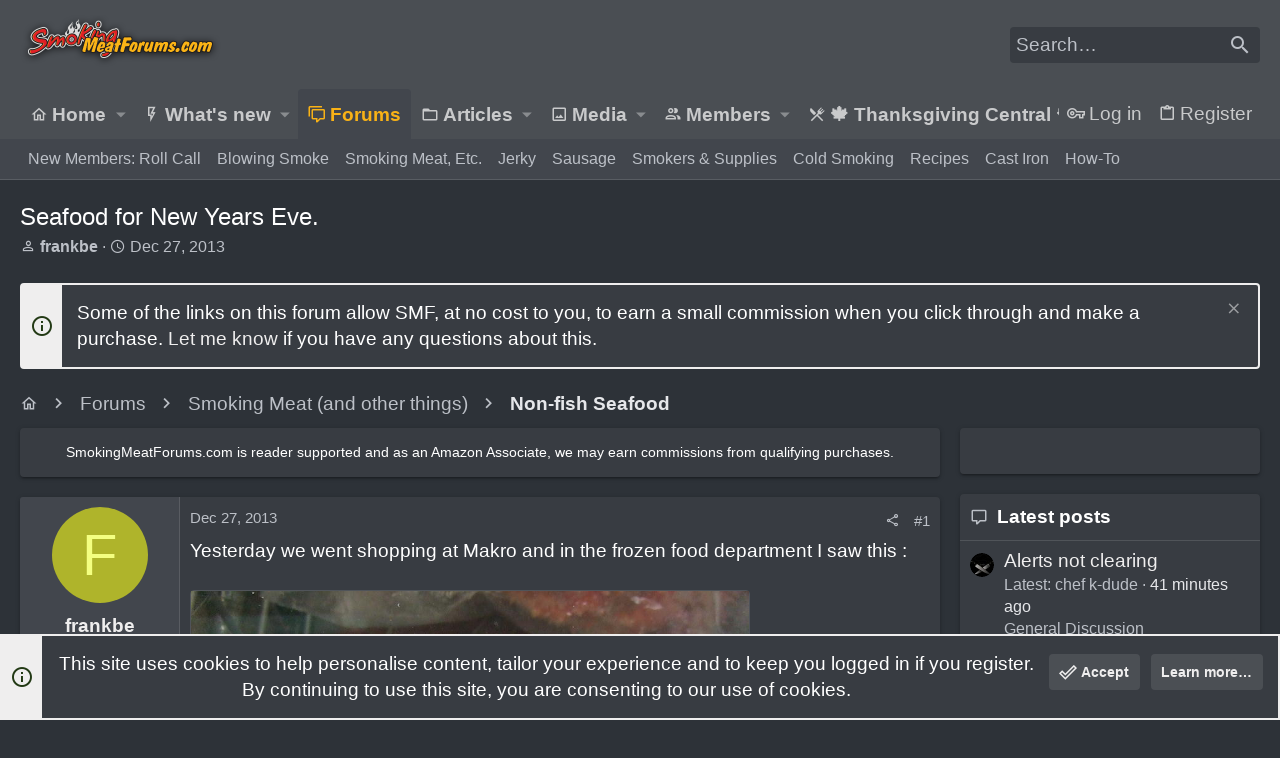

--- FILE ---
content_type: text/html; charset=utf-8
request_url: https://www.smokingmeatforums.com/threads/seafood-for-new-years-eve.154953/
body_size: 29917
content:
<!DOCTYPE html>











	
	




	<meta name="apple-mobile-web-app-title" content="SMF">
	
		<link rel="apple-touch-icon" href="/data/assets/logo/192transparentpig.png">
	



















	



















	











	

































	



























	






	




































<html id="XF" lang="en-US" dir="LTR"
	  style="font-size: 62.5%;"
	  data-app="public"
	  data-template="thread_view"
	  data-container-key="node-104"
	  data-content-key="thread-154953"
	  data-logged-in="false"
	  data-cookie-prefix="xf_"
	  data-csrf="1768596375,c95526ad70216178aa61f7ff3e783980"
	  class="has-no-js template-thread_view  uix_page--fixed uix_hasSectionLinks  uix_hasCrumbs uix_hasPageAction"
	  >
	<head>
		<meta charset="utf-8" />
		<meta name="p:domain_verify" content="bc3275d44a9c7799dcca63cba041e95e"/>
		<meta http-equiv="X-UA-Compatible" content="IE=Edge" />
		<meta name="viewport" content="width=device-width, initial-scale=1, viewport-fit=cover">
		
 
<!-- Raptive Head Tag Manual -->
<script data-no-optimize="1" data-cfasync="false">
(function(w, d) {
 w.adthrive = w.adthrive || {};
 w.adthrive.cmd = w.
 adthrive.cmd || [];
 w.adthrive.plugin = 'adthrive-ads-manual';
 w.adthrive.host = 'ads.adthrive.com';var s = d.createElement('script');
 s.async = true;
 s.referrerpolicy='no-referrer-when-downgrade';
 s.src = 'https://' + w.adthrive.host + '/sites/6197d2d81afc2f001b175cb2/ads.min.js?referrer=' + w.encodeURIComponent(w.location.href) + '&cb=' + (Math.floor(Math.random() * 100) + 1);
 var n = d.getElementsByTagName('script')[0];
 n.parentNode.insertBefore(s, n);
})(window, document);
</script>
<!-- End of Raptive Head Tag -->

    
		
		
		<script>
"use strict";(async(e,t)=>{if(location.search.indexOf("no-slick")>=0){return}let o;const c=()=>performance.now();let a=window.$slickBoot=window.$slickBoot||{};a.rt=e;a._es=c();a.ev="2.0.1";a.l=async(e,t)=>{try{let a=0;if(!o&&"caches"in self){o=await caches.open("slickstream-code")}if(o){let i=await o.match(e);if(!i){a=c();await o.add(e);i=await o.match(e);if(i&&!i.ok){i=undefined;o.delete(e)}}if(i){const e=i.headers.get("x-slickstream-consent");return{t:a,d:t?await i.blob():await i.json(),c:e||"na"}}}}catch(e){console.log(e)}return{}};const i=e=>new Request(e,{cache:"no-store"});if(!a.d){const o=i(`${e}/d/page-boot-data?site=${t}&url=${encodeURIComponent(location.href.split("#")[0])}`);let{t:n,d:s,c:l}=await a.l(o);if(s){if(s.bestBy<Date.now()){s=undefined}else if(n){a._bd=n;a.c=l}}if(!s){a._bd=c();const e=await fetch(o);const t=e.headers.get("x-slickstream-consent");a.c=t||"na";s=await e.json()}if(s){a.d=s;a.s="embed"}}if(a.d){let e=a.d.bootUrl;const{t:t,d:o}=await a.l(i(e),true);if(o){a.bo=e=URL.createObjectURL(o);if(t){a._bf=t}}else{a._bf=c()}const n=document.createElement("script");n.src=e;document.head.appendChild(n)}else{console.log("[Slick] Boot failed")}})
("https://app.slickstream.com","LXPFJM9P");
</script>

		

		<title>Seafood for New Years Eve. | Smoking Meat Forums - The Best Smoking Meat Forum On Earth!</title>
		<link rel="manifest" href="/webmanifest.php">
		
			<meta name="theme-color" content="#4a4e53" />
			<meta name="msapplication-TileColor" content="mix(rgb(239, 238, 238), #383c42, 10%)">
		
		<meta name="apple-mobile-web-app-title" content="SMF">
		
			<link rel="apple-touch-icon" href="/data/assets/logo/192transparentpig.png">
		

		
			
		<meta name="description" content="Yesterday we went shopping at Makro and in the frozen food department I saw this :



and this :



Prices are in Thai Baht and by kilo !

Pictures of..." />
		<meta property="og:description" content="Yesterday we went shopping at Makro and in the frozen food department I saw this :



and this :



Prices are in Thai Baht and by kilo !

Pictures of Leah&#039;s &quot;lobster 2-ways&quot; popped up in my mind , and  ...

So , went back home , got my gun , robbed a bank and back to Makro...

Finally came home..." />
		<meta property="twitter:description" content="Yesterday we went shopping at Makro and in the frozen food department I saw this :



and this :



Prices are in Thai Baht and by kilo !

Pictures of Leah&#039;s &quot;lobster 2-ways&quot; popped up in my mind..." />
	
		
			<meta property="og:url" content="https://www.smokingmeatforums.com/threads/seafood-for-new-years-eve.154953/" />
		
			<link rel="canonical" href="https://www.smokingmeatforums.com/threads/seafood-for-new-years-eve.154953/" />
		

		
			
	
	
	<meta property="og:site_name" content="Smoking Meat Forums - The Best Smoking Meat Forum On Earth!" />


		
		
			
	
	
	<meta property="og:type" content="website" />


		
		
			
	
	
	
		<meta property="og:title" content="Seafood for New Years Eve." />
		<meta property="twitter:title" content="Seafood for New Years Eve." />
	


		
		
		
		

		
	

	

	
		
	

	<link rel="stylesheet" href="/css.php?css=public%3Anormalize.css%2Cpublic%3Afa.css%2Cpublic%3Acore.less%2Cpublic%3Aapp.less&amp;s=29&amp;l=1&amp;d=1768334570&amp;k=bb08a8432246cc11a0399d9847c03d7a2b62d850" />

	
		<link rel="preload" href="/styles/uix/fonts/icons/material-icons/fonts/materialdesignicons-webfont.woff2?v=6.9.96" as="font" type="font/woff2" crossorigin="anonymous" />
		<link rel="stylesheet" href="/styles/uix/fonts/icons/material-icons/css/materialdesignicons.min.css?d=1753875946" />	
	

	
	
	

	<link rel="stylesheet" href="/css.php?css=public%3Alightbox.less%2Cpublic%3Amessage.less%2Cpublic%3Anotices.less%2Cpublic%3Ashare_controls.less%2Cpublic%3Asiropu_ads_manager_ad.less%2Cpublic%3Astructured_list.less%2Cpublic%3AsvAlertImprovements.less%2Cpublic%3AsvLazyImageLoader.less%2Cpublic%3Ath_uix_threadStarterPost.less%2Cpublic%3Auix.less%2Cpublic%3Auix_extendedFooter.less%2Cpublic%3Auix_socialMedia.less%2Cpublic%3Awte_widget_default.less%2Cpublic%3Axfmg_gallery_bb_code.less%2Cpublic%3Aextra.less&amp;s=29&amp;l=1&amp;d=1768334570&amp;k=1d5926bd484af4d88939938ac4feb7ec49176430" />

	
	
		<script src="/js/xf/preamble.min.js?_v=6b04c7cd"></script>
	
	
	<meta name="apple-mobile-web-app-capable" content="yes">


		
			<link rel="icon" type="image/png" href="https://www.smokingmeatforums.com/styles/uix/images/sm-smf-favicon-32.png" sizes="32x32" />
		
		
		
	<script async src="https://www.googletagmanager.com/gtag/js?id=G-4SDER854BM"></script>
	<script>
		window.dataLayer = window.dataLayer || [];
		function gtag(){dataLayer.push(arguments);}
		gtag('js', new Date());
		gtag('config', 'G-4SDER854BM', {
			// 
			
			
		});
	</script>


		

		
		<meta name='impact-site-verification' value='7dc74d73-cb2d-4f3f-a58a-c5bc15ee0bbe' />
		<script async src="https://pagead2.googlesyndication.com/pagead/js/adsbygoogle.js?client=ca-pub-6660426925168120"
     crossorigin="anonymous"></script>
<script type="text/javascript" src="http://classic.avantlink.com/affiliate_app_confirm.php?mode=js&authResponse=734a9690e7f5cd86e53f1628009fccb85ae307cf"></script>
	
	

		
			
		

		
	


</head>

		<style>
	.p-pageWrapper .p-navSticky {
		top: 0 !important;
	}

	

	
	

	
	
	
		
			
			
				
			
		
	

	

	

		
		
		.uix_mainTabBar {top: 90px !important;}
		.uix_stickyBodyElement:not(.offCanvasMenu) {
			top: 110px !important;
			min-height: calc(100vh - 110px) !important;
		}
		.uix_sidebarInner .uix_sidebar--scroller {margin-top: 110px;}
		.uix_sidebarInner {margin-top: -110px;}
		.p-body-sideNavInner .uix_sidebar--scroller {margin-top: 110px;}
		.p-body-sideNavInner {margin-top: -110px;}
		.uix_stickyCategoryStrips {top: 110px !important;}
		#XF .u-anchorTarget {
			height: 110px;
			margin-top: -110px;
		}
	
		

		
			@media (max-width: 992px) {
		
				.p-sectionLinks {display: none;}

				

				.uix_mainTabBar {top: 50px !important;}
				.uix_stickyBodyElement:not(.offCanvasMenu) {
					top: 70px !important;
					min-height: calc(100vh - 70px) !important;
				}
				.uix_sidebarInner .uix_sidebar--scroller {margin-top: 70px;}
				.uix_sidebarInner {margin-top: -70px;}
				.p-body-sideNavInner .uix_sidebar--scroller {margin-top: 70px;}
				.p-body-sideNavInner {margin-top: -70px;}
				.uix_stickyCategoryStrips {top: 70px !important;}
				#XF .u-anchorTarget {
					height: 70px;
					margin-top: -70px;
				}

				
		
			}
		
	

	.uix_sidebarNav .uix_sidebar--scroller {max-height: calc(100vh - 70px);}
	
	
</style>


		<div id="jumpToTop"></div>

		

		<div class="uix_pageWrapper--fixed">
			<div class="p-pageWrapper" id="top">

				
					
	
	



					

					

					
						
						
							<header class="p-header" id="header">
								<div class="p-header-inner">
									
						
							<div class="p-header-content">
								
									
										
	
	<div class="p-header-logo p-header-logo--image">
		<a class="uix_logo" href="https://www.smokingmeatforums.com">
			
				<img src="/styles/uix/images/smf-logo-revised.png" srcset="/styles/uix/images/smf-logo-revised.png 2x" alt="Smoking Meat Forums - The Best Smoking Meat Forum On Earth!"
					 width="" height="" />
				
		</a>
		
	</div>


									

									
										<div class="p-nav-opposite">
											
												
		
			
				
				
					<div class="p-navgroup p-discovery">
						
							
	

							
	
		
		
			<div class="uix_searchBar">
				<div class="uix_searchBarInner">
					<form action="/search/search" method="post" class="uix_searchForm" data-xf-init="quick-search">
						<a class="uix_search--close">
							<i class="fa--xf far fa-window-close" aria-hidden="true"></i>
						</a>
						<input type="text" class="input js-uix_syncValue uix_searchInput uix_searchDropdown__trigger" autocomplete="off" data-uixsync="search" name="keywords" placeholder="Search…" aria-label="Search" data-menu-autofocus="true" />
						<a href="/search/"
						   class="uix_search--settings u-ripple"
						   data-xf-key="/"
						   aria-label="Search"
						   aria-expanded="false"
						   aria-haspopup="true"
						   title="Search">
							<i class="fa--xf far fa-cog" aria-hidden="true"></i>
						</a>
						<span class="uix_search--submit uix_searchIcon">
							<i class="fa--xf far fa-search" aria-hidden="true"></i>
						</span>
						<input type="hidden" name="_xfToken" value="1768596375,c95526ad70216178aa61f7ff3e783980" />
					</form>
				</div>

				

				
					<a href="/search/"
					   class="p-navgroup-link p-navgroup-link--iconic p-navgroup-link--search u-ripple js-uix_minimalSearch__target"
					   data-xf-click="menu"
					   aria-label="Search"
					   aria-expanded="false"
					   aria-haspopup="true"
					   title="Search">
						<i aria-hidden="true"></i>
					</a>
				

				<div class="menu menu--structural menu--wide" data-menu="menu" aria-hidden="true">
					<form action="/search/search" method="post"
						  class="menu-content"
						  data-xf-init="quick-search">
						<h3 class="menu-header">Search</h3>
						
						<div class="menu-row">
							
								<div class="inputGroup inputGroup--joined">
									<input type="text" class="input js-uix_syncValue" name="keywords" data-uixsync="search" placeholder="Search…" aria-label="Search" data-menu-autofocus="true" />
									
			<select name="constraints" class="js-quickSearch-constraint input" aria-label="Search within">
				<option value="">Everywhere</option>
<option value="{&quot;search_type&quot;:&quot;post&quot;}">Threads</option>
<option value="{&quot;search_type&quot;:&quot;post&quot;,&quot;c&quot;:{&quot;nodes&quot;:[104],&quot;child_nodes&quot;:1}}">This forum</option>
<option value="{&quot;search_type&quot;:&quot;post&quot;,&quot;c&quot;:{&quot;thread&quot;:154953}}">This thread</option>

			</select>
		
								</div>
								
						</div>

						
						<div class="menu-row">
							<label class="iconic"><input type="checkbox"  name="c[title_only]" value="1" /><i aria-hidden="true"></i><span class="iconic-label">Search titles only

										
											<span tabindex="0" role="button"
												  data-xf-init="tooltip" data-trigger="hover focus click" title="Tags will also be searched in content where tags are supported">

												<i class="fa--xf far fa-question-circle u-muted u-smaller" aria-hidden="true"></i>
											</span></span></label>

						</div>
						
						<div class="menu-row">
							<div class="inputGroup">
								<span class="inputGroup-text" id="ctrl_search_menu_by_member">By:</span>
								<input type="text" class="input" name="c[users]" data-xf-init="auto-complete" placeholder="Member" aria-labelledby="ctrl_search_menu_by_member" />
							</div>
						</div>
						

	
	

<div class="menu-footer">
							<span class="menu-footer-controls">
								<button type="submit" class="button--primary button button--icon button--icon--search"><span class="button-text">Search</span></button>
								<a href="/search/" class="button"><span class="button-text">Advanced search…</span></a>
							</span>
						</div>

						<input type="hidden" name="_xfToken" value="1768596375,c95526ad70216178aa61f7ff3e783980" />
					</form>
				</div>


				<div class="menu menu--structural menu--wide uix_searchDropdown__menu" aria-hidden="true">
					<form action="/search/search" method="post"
						  class="menu-content"
						  data-xf-init="quick-search">
						
						
							<div class="menu-row">

								<div class="inputGroup">
									<input name="keywords"
										   class="js-uix_syncValue"
										   data-uixsync="search"
										   placeholder="Search…"
										   aria-label="Search"
										   type="hidden" />
									
			<select name="constraints" class="js-quickSearch-constraint input" aria-label="Search within">
				<option value="">Everywhere</option>
<option value="{&quot;search_type&quot;:&quot;post&quot;}">Threads</option>
<option value="{&quot;search_type&quot;:&quot;post&quot;,&quot;c&quot;:{&quot;nodes&quot;:[104],&quot;child_nodes&quot;:1}}">This forum</option>
<option value="{&quot;search_type&quot;:&quot;post&quot;,&quot;c&quot;:{&quot;thread&quot;:154953}}">This thread</option>

			</select>
		
								</div>
							</div>
							

						
						<div class="menu-row">
							<label class="iconic"><input type="checkbox"  name="c[title_only]" value="1" /><i aria-hidden="true"></i><span class="iconic-label">Search titles only

										
											<span tabindex="0" role="button"
												  data-xf-init="tooltip" data-trigger="hover focus click" title="Tags will also be searched in content where tags are supported">

												<i class="fa--xf far fa-question-circle u-muted u-smaller" aria-hidden="true"></i>
											</span></span></label>

						</div>
						
						<div class="menu-row">
							<div class="inputGroup">
								<span class="inputGroup-text">By:</span>
								<input class="input" name="c[users]" data-xf-init="auto-complete" placeholder="Member" />
							</div>
						</div>
						

	
	

<div class="menu-footer">
							<span class="menu-footer-controls">
								<button type="submit" class="button--primary button button--icon button--icon--search"><span class="button-text">Search</span></button>
								<a href="/search/" class="button" rel="nofollow"><span class="button-text">Advanced…</span></a>
							</span>
						</div>

						<input type="hidden" name="_xfToken" value="1768596375,c95526ad70216178aa61f7ff3e783980" />
					</form>
				</div>
			</div>
		
	
	

						
					</div>
				
				
	

			
		
	
											
										</div>
									
								
							</div>
						
					
								</div>
							</header>
						
					
					

					
					
					

					
						<div class="p-navSticky p-navSticky--all " data-top-offset-breakpoints="
						[
							{
								&quot;breakpoint&quot;: &quot;0&quot;,
								&quot;offset&quot;: &quot;0&quot;
							}
							
							
						]
					" data-xf-init="sticky-header">
							
						<nav class="p-nav">
							<div class="p-nav-inner">
								
									
									
										
									
									<button type="button" class="button--plain p-nav-menuTrigger  badgeContainer button" data-badge="0" data-xf-click="off-canvas" data-menu=".js-headerOffCanvasMenu" role="button" tabindex="0" aria-label="Menu"><span class="button-text">
										<i aria-hidden="true"></i>
									</span></button>
									
								

								
	
	<div class="p-header-logo p-header-logo--image">
		<a class="uix_logo" href="https://www.smokingmeatforums.com">
			
				<img src="/styles/uix/images/smf-logo-revised.png" srcset="/styles/uix/images/smf-logo-revised.png 2x" alt="Smoking Meat Forums - The Best Smoking Meat Forum On Earth!"
					 width="" height="" />
				
		</a>
		
	</div>



								
									
										<div class="p-nav-scroller hScroller" data-xf-init="h-scroller" data-auto-scroll=".p-navEl.is-selected">
											<div class="hScroller-scroll">
												<ul class="p-nav-list js-offCanvasNavSource">
													
														<li>
															
	<div class="p-navEl u-ripple " data-has-children="true">
		
			
				
	
	<a href="https://www.smokingmeatforums.com"
			class="p-navEl-link p-navEl-link--splitMenu "
			
			
			data-nav-id="home"><span>Home</span></a>

				
					<a data-xf-key="1"
					   data-xf-click="menu"
					   data-menu-pos-ref="< .p-navEl"
					   class="p-navEl-splitTrigger"
					   role="button"
					   tabindex="0"
					   aria-label="Toggle expanded"
					   aria-expanded="false"
					   aria-haspopup="true">
					</a>
				
				
			
				
					<div class="menu menu--structural" data-menu="menu" aria-hidden="true">
						<div class="menu-content">
							
								
	
	
	<a href="/whats-new/posts/"
			class="menu-linkRow u-ripple u-indentDepth0 js-offCanvasCopy bold-links"
			
			
			data-nav-id="HomepageDefault"><span>What's New</span></a>

	

							
								
	
	
	<a href="/forums/"
			class="menu-linkRow u-ripple u-indentDepth0 js-offCanvasCopy bold-links"
			
			
			data-nav-id="HomepageDefaultForums"><span>Forums</span></a>

	

							
								
	
	
	<a href="https://amzn.to/48J6mxy"
			class="menu-linkRow u-ripple u-indentDepth0 js-offCanvasCopy bold-links"
			 target="_blank"
			
			data-nav-id="amazon"><span>Amazon</span></a>

	

							
								
	
	
	<a href="https://www.smokingmeatforums.com/account/upgrades"
			class="menu-linkRow u-ripple u-indentDepth0 js-offCanvasCopy bold-links"
			
			
			data-nav-id="upgradeMembership"><span>Ad-Free Browsing</span></a>

	

							
								
	
	
	<span 
			class="menu-linkRow u-ripple u-indentDepth0 js-offCanvasCopy "
			
			
			data-nav-id="learn"><span>Learn</span></span>

	
		
			
	
	
	<a href="https://www.smoking-meat.com/smoking-basics-ecourse"
			class="menu-linkRow u-ripple u-indentDepth1 js-offCanvasCopy "
			 target="_new"
			
			data-nav-id="smoking_basics_ecourse"><span>Smoking Basics eCourse</span></a>

	

		
			
	
	
	<a href="https://www.smoking-meat.com/subscribe"
			class="menu-linkRow u-ripple u-indentDepth1 js-offCanvasCopy "
			 target="_new"
			
			data-nav-id="smoking_meat_newsletter"><span>Get the Newsletter</span></a>

	

		
			
	
	
	<a href="https://www.smoking-meat.com"
			class="menu-linkRow u-ripple u-indentDepth1 js-offCanvasCopy "
			 target="_new"
			
			data-nav-id="sm_website"><span>Smoking-Meat.com</span></a>

	

		
			
	
	
	<a href="https://www.youtube.com/user/tulsajeff/videos"
			class="menu-linkRow u-ripple u-indentDepth1 js-offCanvasCopy "
			 target="_new"
			
			data-nav-id="jeffs_videos"><span>Jeff's Videos</span></a>

	

		
		
			<hr class="menu-separator" />
		
	

							
								
	
	
	<span 
			class="menu-linkRow u-ripple u-indentDepth0 js-offCanvasCopy "
			
			
			data-nav-id="jeffs_books"><span>Jeff's Books</span></span>

	
		
			
	
	
	<a href="https://amzn.to/3IH6J1d"
			class="menu-linkRow u-ripple u-indentDepth1 js-offCanvasCopy "
			 target="_new"
			
			data-nav-id="smoking_meat_book"><span>Smoking Meat: The Essential Guide</span></a>

	

		
			
	
	
	<a href="https://amzn.to/4nkY2bS"
			class="menu-linkRow u-ripple u-indentDepth1 js-offCanvasCopy "
			 target="_new"
			
			data-nav-id="smoke_wood_fire_book"><span>Smoke. Wood. Fire.</span></a>

	

		
			
	
	
	<a href="https://amzn.to/4mxbnN2"
			class="menu-linkRow u-ripple u-indentDepth1 js-offCanvasCopy "
			 target="_new"
			
			data-nav-id="srv1"><span>Smoker Recipes: Vol. 1</span></a>

	

		
		
			<hr class="menu-separator" />
		
	

							
								
	
	
	<span 
			class="menu-linkRow u-ripple u-indentDepth0 js-offCanvasCopy "
			
			
			data-nav-id="jeffs_products"><span>Jeff's Products</span></span>

	
		
			
	
	
	<a href="https://thinbluefoods.com/collections/all"
			class="menu-linkRow u-ripple u-indentDepth1 js-offCanvasCopy "
			 target="_new"
			
			data-nav-id="TBF"><span>Rubs & Sauce (bottled)</span></a>

	

		
			
	
	
	<a href="https://order.smoking-meat.com/collections/recipes"
			class="menu-linkRow u-ripple u-indentDepth1 js-offCanvasCopy "
			 target="_new"
			
			data-nav-id="rub_sauce_recipes"><span>Rubs & Sauce (recipes)</span></a>

	

		
		
			<hr class="menu-separator" />
		
	

							
						</div>
					</div>
				
			
			
			
		
			
	
</div>

														</li>
													
														<li>
															
	<div class="p-navEl u-ripple " data-has-children="true">
		
			
				
	
	<a href="/whats-new/posts/"
			class="p-navEl-link p-navEl-link--splitMenu "
			
			
			data-nav-id="whatsNew"><span>What's new</span></a>

				
					<a data-xf-key="2"
					   data-xf-click="menu"
					   data-menu-pos-ref="< .p-navEl"
					   class="p-navEl-splitTrigger"
					   role="button"
					   tabindex="0"
					   aria-label="Toggle expanded"
					   aria-expanded="false"
					   aria-haspopup="true">
					</a>
				
				
			
				
					<div class="menu menu--structural" data-menu="menu" aria-hidden="true">
						<div class="menu-content">
							
								
	
	
	<a href="/whats-new/posts/"
			class="menu-linkRow u-ripple u-indentDepth0 js-offCanvasCopy "
			 rel="nofollow"
			
			data-nav-id="whatsNewPosts"><span>New posts</span></a>

	

							
								
	
	
	<a href="/whats-new/media/"
			class="menu-linkRow u-ripple u-indentDepth0 js-offCanvasCopy "
			 rel="nofollow"
			
			data-nav-id="xfmgWhatsNewNewMedia"><span>New media</span></a>

	

							
								
	
	
	<a href="/whats-new/profile-posts/"
			class="menu-linkRow u-ripple u-indentDepth0 js-offCanvasCopy "
			 rel="nofollow"
			
			data-nav-id="whatsNewProfilePosts"><span>New profile posts</span></a>

	

							
								
	
	
	<a href="/whats-new/latest-activity"
			class="menu-linkRow u-ripple u-indentDepth0 js-offCanvasCopy "
			 rel="nofollow"
			
			data-nav-id="latestActivity"><span>Latest activity</span></a>

	

							
						</div>
					</div>
				
			
			
			
		
			
	
</div>

														</li>
													
														<li>
															
	<div class="p-navEl u-ripple is-selected" data-has-children="true">
		
			
				
	
	<a href="/forums/"
			class="p-navEl-link p-navEl-link--splitMenu "
			
			
			data-nav-id="forums"><span>Forums</span></a>

				
					<a data-xf-key="3"
					   data-xf-click="menu"
					   data-menu-pos-ref="< .p-navEl"
					   class="p-navEl-splitTrigger"
					   role="button"
					   tabindex="0"
					   aria-label="Toggle expanded"
					   aria-expanded="false"
					   aria-haspopup="true">
					</a>
				
				
			
				
					<div class="menu menu--structural" data-menu="menu" aria-hidden="true">
						<div class="menu-content">
							
								
	
	
	<a href="https://www.smokingmeatforums.com/forums/roll-call.133/"
			class="menu-linkRow u-ripple u-indentDepth0 js-offCanvasCopy "
			
			
			data-nav-id="roll_call"><span>New Members: Roll Call</span></a>

	

							
								
	
	
	<a href="https://www.smokingmeatforums.com/forums/blowing-smoke-around-the-smoker.3154/"
			class="menu-linkRow u-ripple u-indentDepth0 js-offCanvasCopy "
			
			
			data-nav-id="blowing_smoke"><span>Blowing Smoke</span></a>

	

							
								
	
	
	<a href="https://www.smokingmeatforums.com/forums/#smoking-meat-and-other-things.90"
			class="menu-linkRow u-ripple u-indentDepth0 js-offCanvasCopy "
			
			
			data-nav-id="smoking_meat"><span>Smoking Meat, Etc.</span></a>

	

							
								
	
	
	<a href="https://www.smokingmeatforums.com/forums/making-jerky.131/"
			class="menu-linkRow u-ripple u-indentDepth0 js-offCanvasCopy "
			
			
			data-nav-id="making_jerky"><span>Jerky</span></a>

	

							
								
	
	
	<a href="https://www.smokingmeatforums.com/forums/sausage.130/"
			class="menu-linkRow u-ripple u-indentDepth0 js-offCanvasCopy "
			
			
			data-nav-id="sausage"><span>Sausage</span></a>

	

							
								
	
	
	<a href="https://www.smokingmeatforums.com/forums/#smoking-supplies-equipment.92"
			class="menu-linkRow u-ripple u-indentDepth0 js-offCanvasCopy "
			
			
			data-nav-id="supplies_equipment"><span>Smokers & Supplies</span></a>

	

							
								
	
	
	<a href="https://www.smokingmeatforums.com/forums/#cold-smoking.2163"
			class="menu-linkRow u-ripple u-indentDepth0 js-offCanvasCopy "
			
			
			data-nav-id="cold_smoking"><span>Cold Smoking</span></a>

	

							
								
	
	
	<a href="https://www.smokingmeatforums.com/forums/#recipes-only.97"
			class="menu-linkRow u-ripple u-indentDepth0 js-offCanvasCopy "
			
			
			data-nav-id="recipes_only"><span>Recipes</span></a>

	

							
								
	
	
	<a href="https://www.smokingmeatforums.com/forums/#cast-iron-cooking.168"
			class="menu-linkRow u-ripple u-indentDepth0 js-offCanvasCopy "
			
			
			data-nav-id="cast_iron"><span>Cast Iron</span></a>

	

							
								
	
	
	<a href="https://www.smokingmeatforums.com/forums/how-to-use-the-forum.3187/"
			class="menu-linkRow u-ripple u-indentDepth0 js-offCanvasCopy "
			
			
			data-nav-id="forum_wiki"><span>How-To</span></a>

	

							
						</div>
					</div>
				
			
			
			
		
			
	
</div>

														</li>
													
														<li>
															
	<div class="p-navEl u-ripple " data-has-children="true">
		
			
				
	
	<a href="/ams/"
			class="p-navEl-link p-navEl-link--splitMenu "
			
			
			data-nav-id="xa_ams"><span>Articles</span></a>

				
					<a data-xf-key="4"
					   data-xf-click="menu"
					   data-menu-pos-ref="< .p-navEl"
					   class="p-navEl-splitTrigger"
					   role="button"
					   tabindex="0"
					   aria-label="Toggle expanded"
					   aria-expanded="false"
					   aria-haspopup="true">
					</a>
				
				
			
				
					<div class="menu menu--structural" data-menu="menu" aria-hidden="true">
						<div class="menu-content">
							
								
	
	
	<a href="/whats-new/ams-articles/"
			class="menu-linkRow u-ripple u-indentDepth0 js-offCanvasCopy "
			 rel="nofollow"
			
			data-nav-id="xa_amsNewArticles"><span>New articles</span></a>

	

							
								
	
	
	<a href="/whats-new/ams-comments/"
			class="menu-linkRow u-ripple u-indentDepth0 js-offCanvasCopy "
			 rel="nofollow"
			
			data-nav-id="xa_amsNewComments"><span>New comments</span></a>

	

							
								
	
	
	<a href="/search/?type=ams_article"
			class="menu-linkRow u-ripple u-indentDepth0 js-offCanvasCopy "
			
			
			data-nav-id="xa_amsSearchArticles"><span>Search articles</span></a>

	

							
						</div>
					</div>
				
			
			
			
		
			
	
</div>

														</li>
													
														<li>
															
	<div class="p-navEl u-ripple " data-has-children="true">
		
			
				
	
	<a href="/media/"
			class="p-navEl-link p-navEl-link--splitMenu "
			
			
			data-nav-id="xfmg"><span>Media</span></a>

				
					<a data-xf-key="5"
					   data-xf-click="menu"
					   data-menu-pos-ref="< .p-navEl"
					   class="p-navEl-splitTrigger"
					   role="button"
					   tabindex="0"
					   aria-label="Toggle expanded"
					   aria-expanded="false"
					   aria-haspopup="true">
					</a>
				
				
			
				
					<div class="menu menu--structural" data-menu="menu" aria-hidden="true">
						<div class="menu-content">
							
								
	
	
	<a href="/whats-new/media/"
			class="menu-linkRow u-ripple u-indentDepth0 js-offCanvasCopy "
			 rel="nofollow"
			
			data-nav-id="xfmgNewMedia"><span>New media</span></a>

	

							
								
	
	
	<a href="/whats-new/media-comments/"
			class="menu-linkRow u-ripple u-indentDepth0 js-offCanvasCopy "
			 rel="nofollow"
			
			data-nav-id="xfmgNewComments"><span>New comments</span></a>

	

							
								
	
	
	<a href="/search/?type=xfmg_media"
			class="menu-linkRow u-ripple u-indentDepth0 js-offCanvasCopy "
			
			
			data-nav-id="xfmgSearchMedia"><span>Search media</span></a>

	

							
						</div>
					</div>
				
			
			
			
		
			
	
</div>

														</li>
													
														<li>
															
	<div class="p-navEl u-ripple " data-has-children="true">
		
			
				
	
	<a href="/members/"
			class="p-navEl-link p-navEl-link--splitMenu "
			
			
			data-nav-id="members"><span>Members</span></a>

				
					<a data-xf-key="6"
					   data-xf-click="menu"
					   data-menu-pos-ref="< .p-navEl"
					   class="p-navEl-splitTrigger"
					   role="button"
					   tabindex="0"
					   aria-label="Toggle expanded"
					   aria-expanded="false"
					   aria-haspopup="true">
					</a>
				
				
			
				
					<div class="menu menu--structural" data-menu="menu" aria-hidden="true">
						<div class="menu-content">
							
								
	
	
	<a href="/online/"
			class="menu-linkRow u-ripple u-indentDepth0 js-offCanvasCopy "
			
			
			data-nav-id="currentVisitors"><span>Current visitors</span></a>

	

							
								
	
	
	<a href="/whats-new/profile-posts/"
			class="menu-linkRow u-ripple u-indentDepth0 js-offCanvasCopy "
			 rel="nofollow"
			
			data-nav-id="newProfilePosts"><span>New profile posts</span></a>

	

							
								
	
	
	<a href="/search/?type=profile_post"
			class="menu-linkRow u-ripple u-indentDepth0 js-offCanvasCopy "
			
			
			data-nav-id="searchProfilePosts"><span>Search profile posts</span></a>

	

							
						</div>
					</div>
				
			
			
			
		
			
	
</div>

														</li>
													
														<li>
															
	<div class="p-navEl u-ripple " >
		
			
				
	
	<a href="/forums/%F0%9F%8D%81-thanksgiving-central-%F0%9F%8D%81.3199/"
			class="p-navEl-link  "
			
			data-xf-key="7"
			data-nav-id="ThanksgivingCentral"><span>🍁 Thanksgiving Central 🍁</span></a>

				
				
			
			
			
		
			
	
</div>

														</li>
													
												</ul>
											</div>
										</div>
									

									
								

								
	


								
									<div class="p-nav-opposite">
										
											
		
			
				
					<div class="p-navgroup p-account p-navgroup--guest">
						
							
								
	
		
		
	
		
			<a href="/login/" class="p-navgroup-link p-navgroup-link--textual p-navgroup-link--logIn" data-xf-click="menu">
				<i></i>
				<span class="p-navgroup-linkText">Log in</span>
			</a>
			<div class="menu menu--structural menu--medium" data-menu="menu" aria-hidden="true" data-href="/login/"></div>
		
	
	
		
			<a href="/login/register" class="p-navgroup-link u-ripple p-navgroup-link--textual p-navgroup-link--register" data-xf-click="overlay" data-follow-redirects="on">
				<i></i>
				<span class="p-navgroup-linkText">Register</span>
			</a>
		
	

	

							
						
					</div>
				
				
					<div class="p-navgroup p-discovery">
						
							
	
		
	

							
	
		
		
			<div class="uix_searchBar">
				<div class="uix_searchBarInner">
					<form action="/search/search" method="post" class="uix_searchForm" data-xf-init="quick-search">
						<a class="uix_search--close">
							<i class="fa--xf far fa-window-close" aria-hidden="true"></i>
						</a>
						<input type="text" class="input js-uix_syncValue uix_searchInput uix_searchDropdown__trigger" autocomplete="off" data-uixsync="search" name="keywords" placeholder="Search…" aria-label="Search" data-menu-autofocus="true" />
						<a href="/search/"
						   class="uix_search--settings u-ripple"
						   data-xf-key="/"
						   aria-label="Search"
						   aria-expanded="false"
						   aria-haspopup="true"
						   title="Search">
							<i class="fa--xf far fa-cog" aria-hidden="true"></i>
						</a>
						<span class="uix_search--submit uix_searchIcon">
							<i class="fa--xf far fa-search" aria-hidden="true"></i>
						</span>
						<input type="hidden" name="_xfToken" value="1768596375,c95526ad70216178aa61f7ff3e783980" />
					</form>
				</div>

				

				
					<a href="/search/"
					   class="p-navgroup-link p-navgroup-link--iconic p-navgroup-link--search u-ripple js-uix_minimalSearch__target"
					   data-xf-click="menu"
					   aria-label="Search"
					   aria-expanded="false"
					   aria-haspopup="true"
					   title="Search">
						<i aria-hidden="true"></i>
					</a>
				

				<div class="menu menu--structural menu--wide" data-menu="menu" aria-hidden="true">
					<form action="/search/search" method="post"
						  class="menu-content"
						  data-xf-init="quick-search">
						<h3 class="menu-header">Search</h3>
						
						<div class="menu-row">
							
								<div class="inputGroup inputGroup--joined">
									<input type="text" class="input js-uix_syncValue" name="keywords" data-uixsync="search" placeholder="Search…" aria-label="Search" data-menu-autofocus="true" />
									
			<select name="constraints" class="js-quickSearch-constraint input" aria-label="Search within">
				<option value="">Everywhere</option>
<option value="{&quot;search_type&quot;:&quot;post&quot;}">Threads</option>
<option value="{&quot;search_type&quot;:&quot;post&quot;,&quot;c&quot;:{&quot;nodes&quot;:[104],&quot;child_nodes&quot;:1}}">This forum</option>
<option value="{&quot;search_type&quot;:&quot;post&quot;,&quot;c&quot;:{&quot;thread&quot;:154953}}">This thread</option>

			</select>
		
								</div>
								
						</div>

						
						<div class="menu-row">
							<label class="iconic"><input type="checkbox"  name="c[title_only]" value="1" /><i aria-hidden="true"></i><span class="iconic-label">Search titles only

										
											<span tabindex="0" role="button"
												  data-xf-init="tooltip" data-trigger="hover focus click" title="Tags will also be searched in content where tags are supported">

												<i class="fa--xf far fa-question-circle u-muted u-smaller" aria-hidden="true"></i>
											</span></span></label>

						</div>
						
						<div class="menu-row">
							<div class="inputGroup">
								<span class="inputGroup-text" id="ctrl_search_menu_by_member">By:</span>
								<input type="text" class="input" name="c[users]" data-xf-init="auto-complete" placeholder="Member" aria-labelledby="ctrl_search_menu_by_member" />
							</div>
						</div>
						

	
	

<div class="menu-footer">
							<span class="menu-footer-controls">
								<button type="submit" class="button--primary button button--icon button--icon--search"><span class="button-text">Search</span></button>
								<a href="/search/" class="button"><span class="button-text">Advanced search…</span></a>
							</span>
						</div>

						<input type="hidden" name="_xfToken" value="1768596375,c95526ad70216178aa61f7ff3e783980" />
					</form>
				</div>


				<div class="menu menu--structural menu--wide uix_searchDropdown__menu" aria-hidden="true">
					<form action="/search/search" method="post"
						  class="menu-content"
						  data-xf-init="quick-search">
						
						
							<div class="menu-row">

								<div class="inputGroup">
									<input name="keywords"
										   class="js-uix_syncValue"
										   data-uixsync="search"
										   placeholder="Search…"
										   aria-label="Search"
										   type="hidden" />
									
			<select name="constraints" class="js-quickSearch-constraint input" aria-label="Search within">
				<option value="">Everywhere</option>
<option value="{&quot;search_type&quot;:&quot;post&quot;}">Threads</option>
<option value="{&quot;search_type&quot;:&quot;post&quot;,&quot;c&quot;:{&quot;nodes&quot;:[104],&quot;child_nodes&quot;:1}}">This forum</option>
<option value="{&quot;search_type&quot;:&quot;post&quot;,&quot;c&quot;:{&quot;thread&quot;:154953}}">This thread</option>

			</select>
		
								</div>
							</div>
							

						
						<div class="menu-row">
							<label class="iconic"><input type="checkbox"  name="c[title_only]" value="1" /><i aria-hidden="true"></i><span class="iconic-label">Search titles only

										
											<span tabindex="0" role="button"
												  data-xf-init="tooltip" data-trigger="hover focus click" title="Tags will also be searched in content where tags are supported">

												<i class="fa--xf far fa-question-circle u-muted u-smaller" aria-hidden="true"></i>
											</span></span></label>

						</div>
						
						<div class="menu-row">
							<div class="inputGroup">
								<span class="inputGroup-text">By:</span>
								<input class="input" name="c[users]" data-xf-init="auto-complete" placeholder="Member" />
							</div>
						</div>
						

	
	

<div class="menu-footer">
							<span class="menu-footer-controls">
								<button type="submit" class="button--primary button button--icon button--icon--search"><span class="button-text">Search</span></button>
								<a href="/search/" class="button" rel="nofollow"><span class="button-text">Advanced…</span></a>
							</span>
						</div>

						<input type="hidden" name="_xfToken" value="1768596375,c95526ad70216178aa61f7ff3e783980" />
					</form>
				</div>
			</div>
		
	
	

						
					</div>
				
				
	

			
		
	
											
	
		
	
		
		
			<a aria-label="Toggle sidebar" href="javascript:;" class="uix_sidebarCanvasTrigger uix_sidebarTrigger__component p-navgroup-link" data-xf-init="tooltip" title="Sidebar">
				<i class="fa--xf far fa-ellipsis-v mdi mdi-dots-vertical" aria-hidden="true"></i>
				<span class="uix_sidebarTrigger--phrase">Toggle sidebar</span>
			</a>
		
	

	

										
									</div>
								
							</div>
							
						</nav>
					
							
		
			<div class="p-sectionLinks">
				<div class="pageContent">
					
						
							
								
								
								<div class="p-sectionLinks-inner hScroller" data-xf-init="h-scroller">
									<div class="hScroller-scroll">
										<ul class="p-sectionLinks-list">
											
												<li>
													
	<div class="p-navEl u-ripple " >
		
			
				
	
	<a href="https://www.smokingmeatforums.com/forums/roll-call.133/"
			class="p-navEl-link  "
			
			data-xf-key="alt+1"
			data-nav-id="roll_call"><span>New Members: Roll Call</span></a>

				
				
			
			
			
		
			
	
</div>

												</li>
											
												<li>
													
	<div class="p-navEl u-ripple " >
		
			
				
	
	<a href="https://www.smokingmeatforums.com/forums/blowing-smoke-around-the-smoker.3154/"
			class="p-navEl-link  "
			
			data-xf-key="alt+2"
			data-nav-id="blowing_smoke"><span>Blowing Smoke</span></a>

				
				
			
			
			
		
			
	
</div>

												</li>
											
												<li>
													
	<div class="p-navEl u-ripple " >
		
			
				
	
	<a href="https://www.smokingmeatforums.com/forums/#smoking-meat-and-other-things.90"
			class="p-navEl-link  "
			
			data-xf-key="alt+3"
			data-nav-id="smoking_meat"><span>Smoking Meat, Etc.</span></a>

				
				
			
			
			
		
			
	
</div>

												</li>
											
												<li>
													
	<div class="p-navEl u-ripple " >
		
			
				
	
	<a href="https://www.smokingmeatforums.com/forums/making-jerky.131/"
			class="p-navEl-link  "
			
			data-xf-key="alt+4"
			data-nav-id="making_jerky"><span>Jerky</span></a>

				
				
			
			
			
		
			
	
</div>

												</li>
											
												<li>
													
	<div class="p-navEl u-ripple " >
		
			
				
	
	<a href="https://www.smokingmeatforums.com/forums/sausage.130/"
			class="p-navEl-link  "
			
			data-xf-key="alt+5"
			data-nav-id="sausage"><span>Sausage</span></a>

				
				
			
			
			
		
			
	
</div>

												</li>
											
												<li>
													
	<div class="p-navEl u-ripple " >
		
			
				
	
	<a href="https://www.smokingmeatforums.com/forums/#smoking-supplies-equipment.92"
			class="p-navEl-link  "
			
			data-xf-key="alt+6"
			data-nav-id="supplies_equipment"><span>Smokers & Supplies</span></a>

				
				
			
			
			
		
			
	
</div>

												</li>
											
												<li>
													
	<div class="p-navEl u-ripple " >
		
			
				
	
	<a href="https://www.smokingmeatforums.com/forums/#cold-smoking.2163"
			class="p-navEl-link  "
			
			data-xf-key="alt+7"
			data-nav-id="cold_smoking"><span>Cold Smoking</span></a>

				
				
			
			
			
		
			
	
</div>

												</li>
											
												<li>
													
	<div class="p-navEl u-ripple " >
		
			
				
	
	<a href="https://www.smokingmeatforums.com/forums/#recipes-only.97"
			class="p-navEl-link  "
			
			data-xf-key="alt+8"
			data-nav-id="recipes_only"><span>Recipes</span></a>

				
				
			
			
			
		
			
	
</div>

												</li>
											
												<li>
													
	<div class="p-navEl u-ripple " >
		
			
				
	
	<a href="https://www.smokingmeatforums.com/forums/#cast-iron-cooking.168"
			class="p-navEl-link  "
			
			data-xf-key="alt+9"
			data-nav-id="cast_iron"><span>Cast Iron</span></a>

				
				
			
			
			
		
			
	
</div>

												</li>
											
												<li>
													
	<div class="p-navEl u-ripple " >
		
			
				
	
	<a href="https://www.smokingmeatforums.com/forums/how-to-use-the-forum.3187/"
			class="p-navEl-link  "
			
			data-xf-key="alt+10"
			data-nav-id="forum_wiki"><span>How-To</span></a>

				
				
			
			
			
		
			
	
</div>

												</li>
											
										</ul>
									</div>
								</div>
							
							
								<div class="p-nav-opposite">
									
										
										
	
		
	
		
		
			<a aria-label="Toggle sidebar" href="javascript:;" class="uix_sidebarCanvasTrigger uix_sidebarTrigger__component p-navgroup-link" data-xf-init="tooltip" title="Sidebar">
				<i class="fa--xf far fa-ellipsis-v mdi mdi-dots-vertical" aria-hidden="true"></i>
				<span class="uix_sidebarTrigger--phrase">Toggle sidebar</span>
			</a>
		
	

	

									
								</div>
							
						
					
				</div>
			</div>
			
	
						</div>
						

					

					
	

					
	

					
	

					
	

					
				

				
				<div class="offCanvasMenu offCanvasMenu--nav js-headerOffCanvasMenu" data-menu="menu" aria-hidden="true" data-ocm-builder="navigation">
					<div class="offCanvasMenu-backdrop" data-menu-close="true"></div>
					<div class="offCanvasMenu-content">
						
						<div class="sidePanel sidePanel--nav sidePanel--visitor">
	<div class="sidePanel__tabPanels">
		
		<div data-content="navigation" class="is-active sidePanel__tabPanel js-navigationTabPanel">
			
							<div class="offCanvasMenu-header">
								Menu
								<a class="offCanvasMenu-closer" data-menu-close="true" role="button" tabindex="0" aria-label="Close"></a>
							</div>
							
							<div class="js-offCanvasNavTarget"></div>
							
							
						
		</div>
		
		
		
	</div>
</div>

						
						<div class="offCanvasMenu-installBanner js-installPromptContainer" style="display: none;" data-xf-init="install-prompt">
							<div class="offCanvasMenu-installBanner-header">Install the app</div>
							<button type="button" class="js-installPromptButton button"><span class="button-text">Install</span></button>
							<template class="js-installTemplateIOS">
								<div class="overlay-title">How to install the app on iOS</div>
								<div class="block-body">
									<div class="block-row">
										<p>
											Follow along with the video below to see how to install our site as a web app on your home screen.
										</p>
										<p style="text-align: center">
											<img src="/styles/default/xenforo/add_to_home.gif" width="222" height="480" />
										</p>
										<p>
											<small><strong>Note:</strong> this_feature_currently_requires_accessing_site_using_safari</small>
										</p>
									</div>
								</div>
							</template>
						</div>
					</div>
				</div>

				
	
		
	
		
			
			<div class="p-body-header">
			
				<div class="pageContent">
					
						
							<div class="uix_headerInner">
								
				<div class="test">
									
										<div class="p-title ">
											
												
													<h1 class="p-title-value">Seafood for New Years Eve.</h1>
												
											
										</div>
									

									
										<div class="p-description">
	<ul class="listInline listInline--bullet">
		<li>
			<i class="fa--xf far fa-user" aria-hidden="true" title="Thread starter"></i>
			<span class="u-srOnly">Thread starter</span>

			<a href="/members/frankbe.73729/" class="username  u-concealed" dir="auto" data-user-id="73729" data-xf-init="member-tooltip">frankbe</a>
		</li>
		<li>
			<i class="fa--xf far fa-clock" aria-hidden="true" title="Start date"></i>
			<span class="u-srOnly">Start date</span>

			<a href="/threads/seafood-for-new-years-eve.154953/" class="u-concealed"><time  class="u-dt" dir="auto" datetime="2013-12-27T23:08:44-0600" data-time="1388207324" data-date-string="Dec 27, 2013" data-time-string="11:08 PM" title="Dec 27, 2013 at 11:08 PM">Dec 27, 2013</time></a>
		</li>
		
	</ul>
</div>
									
								</div>
			
							</div>
						
						
					
				</div>
			</div>
		
	

	


				<div class="p-body">

					

					<div class="p-body-inner ">
						
						<!--XF:EXTRA_OUTPUT-->


						
	
		
	
		
			
	
		
		
		

		<ul class="notices notices--block  js-notices"
			data-xf-init="notices"
			data-type="block"
			data-scroll-interval="6">

			
				
	<li class="notice js-notice notice--primary"
		data-notice-id="3"
		data-delay-duration="0"
		data-display-duration="0"
		data-auto-dismiss=""
		data-visibility="">
		
		<div class="uix_noticeInner">
			
			<div class="uix_noticeIcon">
				
					<i class="fa--xf far fa-info-circle" aria-hidden="true"></i>
				
			</div>

			
			<div class="notice-content">
				
					<a href="/account/dismiss-notice?notice_id=3" class="notice-dismiss js-noticeDismiss" data-xf-init="tooltip" title="Dismiss notice"></a>
				
				Some of the links on this forum allow SMF, at no cost to you, to earn a small commission when you click through and make a purchase. <a href="https://www.smokingmeatforums.com/misc/contact">Let me know</a> if you have any questions about this.</span>
			</div>
		</div>
	</li>

			
		</ul>
	

		

		
	

	


						
	


						
	


						
	
		
	
	

		
			
		

		
	


	
	
		<div class="breadcrumb ">
			<div class="pageContent">
				
					
						
							<ul class="p-breadcrumbs "
								itemscope itemtype="https://schema.org/BreadcrumbList">
								
									
		

		
		
		
			
			
	<li itemprop="itemListElement" itemscope itemtype="https://schema.org/ListItem">
		<a href="https://www.smokingmeatforums.com" itemprop="item">
			
				<i class="fa--xf far fa-home" aria-hidden="true"></i>
				<span style="display: none;" itemprop="name">Home</span>
				
		</a>
		<meta itemprop="position" content="1" />
	</li>

		

			
			
			
	<li itemprop="itemListElement" itemscope itemtype="https://schema.org/ListItem">
		<a href="/forums/" itemprop="item">
			
				<span itemprop="name">Forums</span>
			
		</a>
		<meta itemprop="position" content="2" />
	</li>

		
		
			
			
	<li itemprop="itemListElement" itemscope itemtype="https://schema.org/ListItem">
		<a href="/forums/#smoking-meat-and-other-things.90" itemprop="item">
			
				<span itemprop="name">Smoking Meat (and other things)</span>
			
		</a>
		<meta itemprop="position" content="3" />
	</li>

		
			
			
	<li itemprop="itemListElement" itemscope itemtype="https://schema.org/ListItem">
		<a href="/forums/non-fish-seafood.104/" itemprop="item">
			
				<span itemprop="name">Non-fish Seafood</span>
			
		</a>
		<meta itemprop="position" content="4" />
	</li>

		
	
								
							</ul>
						
					
				
			</div>
		</div>
	

	


	

		
			
		

		
	



	


						
	


						
	<noscript class="js-jsWarning"><div class="blockMessage blockMessage--important blockMessage--iconic u-noJsOnly">JavaScript is disabled. For a better experience, please enable JavaScript in your browser before proceeding.</div></noscript>

						
	<div class="blockMessage blockMessage--important blockMessage--iconic js-browserWarning" style="display: none">You are using an out of date browser. It  may not display this or other websites correctly.<br />You should upgrade or use an <a href="https://www.google.com/chrome/" target="_blank" rel="noopener">alternative browser</a>.</div>



						<div uix_component="MainContainer" class="uix_contentWrapper">

							
	


							
	

		
			
		

		
	


							
	

							
	

							
	

							
	


							<div class="p-body-main p-body-main--withSidebar ">
								
								

								
	

								<div uix_component="MainContent" class="p-body-content">
									<!-- ABOVE MAIN CONTENT -->
									
	

									
	

									
	

									
	

									
	

									

<div class="p-body-pageContent">
										
	

										
	

										
	

										
	

										
	

										














	
	
	
		
	
	
	


	
	
	
		
	
	
	


	
	
		
	
	
	


	
	
















	

	
		
	








	

		
			
		

		
	





	<div class="block">
		<div class="block-container"  data-widget-id="55" data-widget-key="affiliate_disclosure" data-widget-definition="html">
			
			<div class="block-body block-row">
				<div style="text-align: center; font-size: 14px;">
	SmokingMeatForums.com is reader supported and as an Amazon Associate, we may earn commissions from qualifying purchases.
</div>
			</div>
		</div>
	</div>












<div class="block block--messages" data-xf-init="" data-type="post" data-href="/inline-mod/" data-search-target="*">

	<span class="u-anchorTarget" id="posts"></span>

	
		
	

	

	<div class="block-outer"></div>

	

	
		
	<div class="block-outer js-threadStatusField"></div>

	

	<div class="block-container lbContainer"
		data-xf-init="lightbox select-to-quote"
		data-message-selector=".js-post"
		data-lb-id="thread-154953"
		data-lb-universal="1">

		<div class="block-body js-replyNewMessageContainer">
			
				




	

		
			
		

		
	



					

					
						

	
	


	

	

	

	
	<article class="message    message-threadStarterPost message--post message--thfeature_firstPost  js-post js-inlineModContainer  "
			 data-author="frankbe"
			 data-content="post-1111705"
			 id="js-post-1111705"
			>

			

		<span class="u-anchorTarget" id="post-1111705"></span>

		
			<div class="message-inner">
				
					<div class="message-cell message-cell--user">
						

	<section  class="message-user userExtra--expand">
		
		
		
		<div class="message-avatar ">
			<div class="message-avatar-wrapper">
				
					<a href="/members/frankbe.73729/" class="avatar avatar--m avatar--default avatar--default--dynamic" data-user-id="73729" data-xf-init="member-tooltip" style="background-color: #afb42b; color: #f4ff81">
			<span class="avatar-u73729-m" role="img" aria-label="frankbe">F</span> 
		</a>
				
				
			</div>
		</div>
		<div class="uix_messagePostBitWrapper">
			<div class="message-userDetails">
				<h4 class="message-name"><a href="/members/frankbe.73729/" class="username " dir="auto" data-user-id="73729" data-xf-init="member-tooltip">frankbe</a></h4>
				<h5 class="userTitle message-userTitle" dir="auto">Smoke Blower</h5>
				
				
					
						<div class="userBanner message-userBanner uix_userBanner--op">
							<span class="userBanner-before"></span>
								<strong>Original poster</strong>
							<span class="userBanner-after"></span>
						</div>
					
				
				

				
			</div>
			
			
				
				
					
							<div class="message-userExtras">
								
									
										<dl class="pairs pairs--justified">
											
												<dt>
													<span data-xf-init="tooltip" title="Joined">
														<i class="fa--xf far fa-user" aria-hidden="true"></i>
													</span>
												</dt>
											
											<dd>Sep 14, 2013</dd>
										</dl>
									
									
										<dl class="pairs pairs--justified">
											
												<dt>
													<span data-xf-init="tooltip" title="Messages">
														<i class="fa--xf far fa-comments" aria-hidden="true"></i>
													</span>
												</dt>
												
											<dd>79</dd>
										</dl>
									
									
									
										<dl class="pairs pairs--justified">
											
												<dt>
													<span data-xf-init="tooltip" title="Reaction score">
														<i class="fa--xf far fa-thumbs-up" aria-hidden="true"></i>
													</span>
												</dt>
												
											<dd>13</dd>
										</dl>
									
									
									
									
										<dl class="pairs pairs--justified">
											
												<dt>
													<span data-xf-init="tooltip" title="Location">
														<i class="fa--xf far fa-map-marker" aria-hidden="true"></i>
													</span>
												</dt>
											
											<dd data-xf-init="tooltip" title="Hua Hin - Thailand">
												
													<a href="/misc/location-info?location=Hua+Hin+-+Thailand" rel="nofollow noreferrer" target="_blank" class="u-concealed">Hua Hin - Thailand</a>
												
											</dd>
										</dl>
									
									
									
										

	

										
											

	

										
									
								
							</div>
						
				
			
		</div>
		<span class="message-userArrow"></span>
	</section>

					</div>
				

				
					<div class="message-cell message-cell--main">
						
							<div class="message-main uix_messageContent js-quickEditTarget">

								
									

	<header class="message-attribution message-attribution--split">
		<ul class="message-attribution-main listInline ">
			
			<li class="u-concealed">
				<a href="/threads/seafood-for-new-years-eve.154953/post-1111705" rel="nofollow">
					<time  class="u-dt" dir="auto" datetime="2013-12-27T23:08:44-0600" data-time="1388207324" data-date-string="Dec 27, 2013" data-time-string="11:08 PM" title="Dec 27, 2013 at 11:08 PM" itemprop="datePublished">Dec 27, 2013</time>
				</a>
			</li>
			
			
		</ul>

		<ul class="message-attribution-opposite message-attribution-opposite--list ">
			
			<li>
				<a href="/threads/seafood-for-new-years-eve.154953/post-1111705"
					class="message-attribution-gadget"
					data-xf-init="share-tooltip"
					data-href="/posts/1111705/share"
					aria-label="Share"
					rel="nofollow">
					<i class="fa--xf far fa-share-alt" aria-hidden="true"></i>
				</a>
			</li>
			
			
				<li>
					<a href="/threads/seafood-for-new-years-eve.154953/post-1111705" rel="nofollow">
						#1
					</a>
				</li>
			
		</ul>
	</header>

								

								<div class="message-content js-messageContent">
									

										
											
	
	
	

										

										
											
	
	
	<div class="message-userContent lbContainer js-lbContainer "
		 data-lb-id="post-1111705"
		 data-lb-caption-desc="frankbe &middot; Dec 27, 2013 at 11:08 PM">

		
			

	

		

		<article class="message-body js-selectToQuote">
			
				
			
			
			<div >
				
					

	

		
			
		

		
	

<div class="bbWrapper">Yesterday we went shopping at Makro and in the frozen food department I saw this :<br />
<br />


<div class="embeddedMedia">
	<div class="embeddedMedia-container">
		
	
		<div class="media-container-image js-mediaContainerImage">
			
			
			
				<a href="/media/price-crab-jpg.279170/">
				<img src="/media/price-crab-jpg.279170/full?d=1507226420"
					 width="900" height="675"
					 alt="PRICE CRAB.jpg" class="js-mediaImage" />
			</a>
			
		</div>
	

	</div>
	<div class="embeddedMedia-info fauxBlockLink">
		<div class="contentRow">
			<div class="contentRow-main">
				<h4 class="contentRow-title">
					<a href="/media/price-crab-jpg.279170/" class="fauxBlockLink-blockLink u-cloaked">PRICE CRAB.jpg</a>
				</h4>
				<div class="contentRow-lesser p-description">
					<ul class="listInline listInline--bullet is-structureList">
						<li><i class="fa--xf far fa-user" aria-hidden="true" title="Media owner"></i> <a href="/members/frankbe.73729/" class="username  u-concealed" dir="auto" data-user-id="73729" data-xf-init="member-tooltip">frankbe</a></li>
						<li><i class="fa--xf far fa-clock" aria-hidden="true" title="Date added"></i> <time  class="u-dt" dir="auto" datetime="2013-12-27T22:50:53-0600" data-time="1388206253" data-date-string="Dec 27, 2013" data-time-string="10:50 PM" title="Dec 27, 2013 at 10:50 PM">Dec 27, 2013</time></li>
						
						
					</ul>
				</div>
				
			</div>
		</div>
	</div>
</div><br />
and this :<br />
<br />


<div class="embeddedMedia">
	<div class="embeddedMedia-container">
		
	
		<div class="media-container-image js-mediaContainerImage">
			
			
			
				<a href="/media/price-lobster-jpg.279171/">
				<img src="/media/price-lobster-jpg.279171/full?d=1507226420"
					 width="900" height="675"
					 alt="PRICE LOBSTER.jpg" class="js-mediaImage" />
			</a>
			
		</div>
	

	</div>
	<div class="embeddedMedia-info fauxBlockLink">
		<div class="contentRow">
			<div class="contentRow-main">
				<h4 class="contentRow-title">
					<a href="/media/price-lobster-jpg.279171/" class="fauxBlockLink-blockLink u-cloaked">PRICE LOBSTER.jpg</a>
				</h4>
				<div class="contentRow-lesser p-description">
					<ul class="listInline listInline--bullet is-structureList">
						<li><i class="fa--xf far fa-user" aria-hidden="true" title="Media owner"></i> <a href="/members/frankbe.73729/" class="username  u-concealed" dir="auto" data-user-id="73729" data-xf-init="member-tooltip">frankbe</a></li>
						<li><i class="fa--xf far fa-clock" aria-hidden="true" title="Date added"></i> <time  class="u-dt" dir="auto" datetime="2013-12-27T22:51:29-0600" data-time="1388206289" data-date-string="Dec 27, 2013" data-time-string="10:51 PM" title="Dec 27, 2013 at 10:51 PM">Dec 27, 2013</time></li>
						
						
					</ul>
				</div>
				
			</div>
		</div>
	</div>
</div><br />
Prices are in Thai Baht and by kilo !<br />
<br />
Pictures of Leah's &quot;lobster 2-ways&quot; popped up in my mind , and <script class="js-extraPhrases" type="application/json">
			{
				"lightbox_close": "Close",
				"lightbox_next": "Next",
				"lightbox_previous": "Previous",
				"lightbox_error": "The requested content cannot be loaded. Please try again later.",
				"lightbox_start_slideshow": "Start slideshow",
				"lightbox_stop_slideshow": "Stop slideshow",
				"lightbox_full_screen": "Full screen",
				"lightbox_thumbnails": "Thumbnails",
				"lightbox_download": "Download",
				"lightbox_share": "Share",
				"lightbox_zoom": "Zoom",
				"lightbox_new_window": "New window",
				"lightbox_toggle_sidebar": "Toggle sidebar"
			}
			</script>
		
		
	


	<div class="bbImageWrapper  lazyload js-lbImage" title="32.gif"
		data-src="https://statich.smokingmeatforums.com/smilies/others/32.gif" data-lb-sidebar-href="" data-lb-caption-extra-html="" data-single-image="1">
		
<img src="[data-uri]" data-src="https://statich.smokingmeatforums.com/smilies/others/32.gif"
			data-url="https://statich.smokingmeatforums.com/smilies/others/32.gif"
			class="bbImage lazyload"
			data-zoom-target="1"
			style=""
			alt="32.gif"
			title=""
			width="" height=""  />

<noscript><img src="https://statich.smokingmeatforums.com/smilies/others/32.gif"
			data-url="https://statich.smokingmeatforums.com/smilies/others/32.gif"
			class="bbImage"
			data-zoom-target="1"
			style=""
			alt="32.gif"
			title=""
			width="" height=""  /></noscript>


	</div> ...<br />
<br />
So , went back home , got my gun , robbed a bank and back to Makro...<br />
<br />
Finally came home with this :<br />
<br />


<div class="embeddedMedia">
	<div class="embeddedMedia-container">
		
	
		<div class="media-container-image js-mediaContainerImage">
			
			
			
				<a href="/media/crab-lobster-jpg.279172/">
				<img src="/media/crab-lobster-jpg.279172/full?d=1507226420"
					 width="900" height="675"
					 alt="CRAB - LOBSTER.jpg" class="js-mediaImage" />
			</a>
			
		</div>
	

	</div>
	<div class="embeddedMedia-info fauxBlockLink">
		<div class="contentRow">
			<div class="contentRow-main">
				<h4 class="contentRow-title">
					<a href="/media/crab-lobster-jpg.279172/" class="fauxBlockLink-blockLink u-cloaked">CRAB - LOBSTER.jpg</a>
				</h4>
				<div class="contentRow-lesser p-description">
					<ul class="listInline listInline--bullet is-structureList">
						<li><i class="fa--xf far fa-user" aria-hidden="true" title="Media owner"></i> <a href="/members/frankbe.73729/" class="username  u-concealed" dir="auto" data-user-id="73729" data-xf-init="member-tooltip">frankbe</a></li>
						<li><i class="fa--xf far fa-clock" aria-hidden="true" title="Date added"></i> <time  class="u-dt" dir="auto" datetime="2013-12-27T22:57:12-0600" data-time="1388206632" data-date-string="Dec 27, 2013" data-time-string="10:57 PM" title="Dec 27, 2013 at 10:57 PM">Dec 27, 2013</time></li>
						
						
					</ul>
				</div>
				
			</div>
		</div>
	</div>
</div><br />
My cigarets are just there to compare the size.<br />
<br />
I think I'll put everything on the Weber at new years eve and have a terrace diner.<br />
<br />
All tips and tricks for those animals are more then welcome !<br />
<br />
Thanks !</div>

	

		
			
		

		
	

				
			</div>
			
			<div class="js-selectToQuoteEnd">&nbsp;</div>
			
				
			
		</article>

		
			

	

		

		
	</div>

										

										
											
	

										

										
											
	

		
			
		

		
	


	


	

		
			
		

		
	

										

									
								</div>

								<div class="reactionsBar js-reactionsList ">
									
								</div>

								
									
	<footer class="message-footer">
		

		

		<div class="js-historyTarget message-historyTarget toggleTarget" data-href="trigger-href"></div>
	</footer>

								
							</div>

						
					</div>
				
			</div>
		
	</article>

	
	

					

					

				

	

		
			
		

		
	








	

		
			
		

		
	



					

					
						

	
	


	

	

	
	<article class="message   message--post   js-post js-inlineModContainer  "
			 data-author="leah elisheva"
			 data-content="post-1111738"
			 id="js-post-1111738"
			itemscope itemtype="https://schema.org/Comment" itemid="https://www.smokingmeatforums.com/posts/1111738/">

			
				<meta itemprop="mainEntity" itemscope itemtype="https://schema.org/DiscussionForumPosting" itemid="https://www.smokingmeatforums.com/threads/seafood-for-new-years-eve.154953/" />
			

		<span class="u-anchorTarget" id="post-1111738"></span>

		
			<div class="message-inner">
				
					<div class="message-cell message-cell--user">
						

	<section itemprop="author" itemscope itemtype="https://schema.org/Person" itemid="https://www.smokingmeatforums.com/members/leah-elisheva.73894/" class="message-user userExtra--expand">
		
		
			<meta itemprop="url" content="https://www.smokingmeatforums.com/members/leah-elisheva.73894/" />
		
		
		<div class="message-avatar ">
			<div class="message-avatar-wrapper">
				
					<a href="/members/leah-elisheva.73894/" class="avatar avatar--m" data-user-id="73894" data-xf-init="member-tooltip">
			<img src="/data/avatars/m/73/73894.jpg?1507076144" srcset="/data/avatars/l/73/73894.jpg?1507076144 2x" alt="leah elisheva" class="avatar-u73894-m" width="96" height="96" loading="lazy" itemprop="image" /> 
		</a>
				
				
			</div>
		</div>
		<div class="uix_messagePostBitWrapper">
			<div class="message-userDetails">
				<h4 class="message-name"><a href="/members/leah-elisheva.73894/" class="username " dir="auto" data-user-id="73894" data-xf-init="member-tooltip"><span itemprop="name">leah elisheva</span></a></h4>
				<h5 class="userTitle message-userTitle" dir="auto" itemprop="jobTitle">Master of the Pit</h5>
				
				
				

	

				
			</div>
			
			
				
				
					
							<div class="message-userExtras">
								
									
										<dl class="pairs pairs--justified">
											
												<dt>
													<span data-xf-init="tooltip" title="Joined">
														<i class="fa--xf far fa-user" aria-hidden="true"></i>
													</span>
												</dt>
											
											<dd>Sep 19, 2013</dd>
										</dl>
									
									
										<dl class="pairs pairs--justified">
											
												<dt>
													<span data-xf-init="tooltip" title="Messages">
														<i class="fa--xf far fa-comments" aria-hidden="true"></i>
													</span>
												</dt>
												
											<dd>3,027</dd>
										</dl>
									
									
									
										<dl class="pairs pairs--justified">
											
												<dt>
													<span data-xf-init="tooltip" title="Reaction score">
														<i class="fa--xf far fa-thumbs-up" aria-hidden="true"></i>
													</span>
												</dt>
												
											<dd>214</dd>
										</dl>
									
									
									
									
										<dl class="pairs pairs--justified">
											
												<dt>
													<span data-xf-init="tooltip" title="Location">
														<i class="fa--xf far fa-map-marker" aria-hidden="true"></i>
													</span>
												</dt>
											
											<dd data-xf-init="tooltip" title="Seacoast of New Hampshire">
												
													<a href="/misc/location-info?location=Seacoast+of+New+Hampshire" rel="nofollow noreferrer" target="_blank" class="u-concealed">Seacoast of New Hampshire</a>
												
											</dd>
										</dl>
									
									
									
										

	

										
											

	

										
									
								
							</div>
						
				
			
		</div>
		<span class="message-userArrow"></span>
	</section>

					</div>
				

				
					<div class="message-cell message-cell--main">
						
							<div class="message-main uix_messageContent js-quickEditTarget">

								
									

	<header class="message-attribution message-attribution--split">
		<ul class="message-attribution-main listInline ">
			
			<li class="u-concealed">
				<a href="/threads/seafood-for-new-years-eve.154953/post-1111738" rel="nofollow">
					<time  class="u-dt" dir="auto" datetime="2013-12-28T03:30:00-0600" data-time="1388223000" data-date-string="Dec 28, 2013" data-time-string="3:30 AM" title="Dec 28, 2013 at 3:30 AM" itemprop="datePublished">Dec 28, 2013</time>
				</a>
			</li>
			
			
		</ul>

		<ul class="message-attribution-opposite message-attribution-opposite--list ">
			
			<li>
				<a href="/threads/seafood-for-new-years-eve.154953/post-1111738"
					class="message-attribution-gadget"
					data-xf-init="share-tooltip"
					data-href="/posts/1111738/share"
					aria-label="Share"
					rel="nofollow">
					<i class="fa--xf far fa-share-alt" aria-hidden="true"></i>
				</a>
			</li>
			
			
				<li>
					<a href="/threads/seafood-for-new-years-eve.154953/post-1111738" rel="nofollow">
						#2
					</a>
				</li>
			
		</ul>
	</header>

								

								<div class="message-content js-messageContent">
									

										
											
	
	
	

										

										
											
	
	
	<div class="message-userContent lbContainer js-lbContainer "
		 data-lb-id="post-1111738"
		 data-lb-caption-desc="leah elisheva &middot; Dec 28, 2013 at 3:30 AM">

		

		<article class="message-body js-selectToQuote">
			
				
			
			
			<div itemprop="text">
				
					

	

		
			
		

		
	

<div class="bbWrapper">Fantastic!!! Your terrace dinner sounds delightful!!! Happy wrap up of this year!!! Your food ALREADY looks scrumptious! Cheers! - Leah</div>

	

		
			
		

		
	

				
			</div>
			
			<div class="js-selectToQuoteEnd">&nbsp;</div>
			
				
			
		</article>

		

		
	</div>

										

										
											
	

										

										
											
	

		
			
		

		
	


	


	

		
			
		

		
	

										

									
								</div>

								<div class="reactionsBar js-reactionsList ">
									
								</div>

								
									
	<footer class="message-footer">
		

		

		<div class="js-historyTarget message-historyTarget toggleTarget" data-href="trigger-href"></div>
	</footer>

								
							</div>

						
					</div>
				
			</div>
		
	</article>

	
	

					

					

				

	

		
			
		

		
	








	

		
			
		

		
	



					

					
						

	
	


	

	

	

	
	<article class="message    message-threadStarterPost message--post   js-post js-inlineModContainer  "
			 data-author="frankbe"
			 data-content="post-1111775"
			 id="js-post-1111775"
			itemscope itemtype="https://schema.org/Comment" itemid="https://www.smokingmeatforums.com/posts/1111775/">

			
				<meta itemprop="mainEntity" itemscope itemtype="https://schema.org/DiscussionForumPosting" itemid="https://www.smokingmeatforums.com/threads/seafood-for-new-years-eve.154953/" />
			

		<span class="u-anchorTarget" id="post-1111775"></span>

		
			<div class="message-inner">
				
					<div class="message-cell message-cell--user">
						

	<section itemprop="author" itemscope itemtype="https://schema.org/Person" itemid="https://www.smokingmeatforums.com/members/frankbe.73729/" class="message-user userExtra--expand">
		
		
			<meta itemprop="url" content="https://www.smokingmeatforums.com/members/frankbe.73729/" />
		
		
		<div class="message-avatar ">
			<div class="message-avatar-wrapper">
				
					<a href="/members/frankbe.73729/" class="avatar avatar--m avatar--default avatar--default--dynamic" data-user-id="73729" data-xf-init="member-tooltip" style="background-color: #afb42b; color: #f4ff81">
			<span class="avatar-u73729-m" role="img" aria-label="frankbe">F</span> 
		</a>
				
				
			</div>
		</div>
		<div class="uix_messagePostBitWrapper">
			<div class="message-userDetails">
				<h4 class="message-name"><a href="/members/frankbe.73729/" class="username " dir="auto" data-user-id="73729" data-xf-init="member-tooltip"><span itemprop="name">frankbe</span></a></h4>
				<h5 class="userTitle message-userTitle" dir="auto" itemprop="jobTitle">Smoke Blower</h5>
				
				
					
						<div class="userBanner message-userBanner uix_userBanner--op">
							<span class="userBanner-before"></span>
								<strong>Original poster</strong>
							<span class="userBanner-after"></span>
						</div>
					
				
				

	
		<div class="userBanner userBanner--staff message-userBanner thread-starter-user-banner" dir="auto" itemprop="jobTitle">
		Thread starter
		</div>
	

				
			</div>
			
			
				
				
					
							<div class="message-userExtras">
								
									
										<dl class="pairs pairs--justified">
											
												<dt>
													<span data-xf-init="tooltip" title="Joined">
														<i class="fa--xf far fa-user" aria-hidden="true"></i>
													</span>
												</dt>
											
											<dd>Sep 14, 2013</dd>
										</dl>
									
									
										<dl class="pairs pairs--justified">
											
												<dt>
													<span data-xf-init="tooltip" title="Messages">
														<i class="fa--xf far fa-comments" aria-hidden="true"></i>
													</span>
												</dt>
												
											<dd>79</dd>
										</dl>
									
									
									
										<dl class="pairs pairs--justified">
											
												<dt>
													<span data-xf-init="tooltip" title="Reaction score">
														<i class="fa--xf far fa-thumbs-up" aria-hidden="true"></i>
													</span>
												</dt>
												
											<dd>13</dd>
										</dl>
									
									
									
									
										<dl class="pairs pairs--justified">
											
												<dt>
													<span data-xf-init="tooltip" title="Location">
														<i class="fa--xf far fa-map-marker" aria-hidden="true"></i>
													</span>
												</dt>
											
											<dd data-xf-init="tooltip" title="Hua Hin - Thailand">
												
													<a href="/misc/location-info?location=Hua+Hin+-+Thailand" rel="nofollow noreferrer" target="_blank" class="u-concealed">Hua Hin - Thailand</a>
												
											</dd>
										</dl>
									
									
									
										

	

										
											

	

										
									
								
							</div>
						
				
			
		</div>
		<span class="message-userArrow"></span>
	</section>

					</div>
				

				
					<div class="message-cell message-cell--main">
						
							<div class="message-main uix_messageContent js-quickEditTarget">

								
									

	<header class="message-attribution message-attribution--split">
		<ul class="message-attribution-main listInline ">
			
			<li class="u-concealed">
				<a href="/threads/seafood-for-new-years-eve.154953/post-1111775" rel="nofollow">
					<time  class="u-dt" dir="auto" datetime="2013-12-28T07:43:14-0600" data-time="1388238194" data-date-string="Dec 28, 2013" data-time-string="7:43 AM" title="Dec 28, 2013 at 7:43 AM" itemprop="datePublished">Dec 28, 2013</time>
				</a>
			</li>
			
			
		</ul>

		<ul class="message-attribution-opposite message-attribution-opposite--list ">
			
			<li>
				<a href="/threads/seafood-for-new-years-eve.154953/post-1111775"
					class="message-attribution-gadget"
					data-xf-init="share-tooltip"
					data-href="/posts/1111775/share"
					aria-label="Share"
					rel="nofollow">
					<i class="fa--xf far fa-share-alt" aria-hidden="true"></i>
				</a>
			</li>
			
			
				<li>
					<a href="/threads/seafood-for-new-years-eve.154953/post-1111775" rel="nofollow">
						#3
					</a>
				</li>
			
		</ul>
	</header>

								

								<div class="message-content js-messageContent">
									

										
											
	
	
	

										

										
											
	
	
	<div class="message-userContent lbContainer js-lbContainer "
		 data-lb-id="post-1111775"
		 data-lb-caption-desc="frankbe &middot; Dec 28, 2013 at 7:43 AM">

		

		<article class="message-body js-selectToQuote">
			
				
			
			
			<div itemprop="text">
				
					

	

		
			
		

		
	

<div class="bbWrapper">Thanks Leah !<br />
<br />
I think I'll go for your grill system , maybe change the grape pit oil by real farm butter (they say cholesterol is good for old men &quot;potential&quot; <div class="bbImageWrapper  lazyload js-lbImage" title="icon_redface.gif"
		data-src="https://statich.smokingmeatforums.com/smilies/icon_redface.gif" data-lb-sidebar-href="" data-lb-caption-extra-html="" data-single-image="1">
		
<img src="[data-uri]" data-src="https://statich.smokingmeatforums.com/smilies/icon_redface.gif"
			data-url="https://statich.smokingmeatforums.com/smilies/icon_redface.gif"
			class="bbImage lazyload"
			data-zoom-target="1"
			style=""
			alt="icon_redface.gif"
			title=""
			width="" height=""  />

<noscript><img src="https://statich.smokingmeatforums.com/smilies/icon_redface.gif"
			data-url="https://statich.smokingmeatforums.com/smilies/icon_redface.gif"
			class="bbImage"
			data-zoom-target="1"
			style=""
			alt="icon_redface.gif"
			title=""
			width="" height=""  /></noscript>


	</div>) and keep the grilling time as short as possible.<br />
<br />
I guess (hope) the terrace temp in the evening will be somewhere between 20 and 25 degrees (Celcius) , good for the grilling , aperitif and dining...<br />
<br />
Cheers !</div>

	

		
			
		

		
	

				
			</div>
			
			<div class="js-selectToQuoteEnd">&nbsp;</div>
			
				
			
		</article>

		

		
	</div>

										

										
											
	

										

										
											
	

		
			
		

		
	


	


	

		
			
		

		
	

										

									
								</div>

								<div class="reactionsBar js-reactionsList ">
									
								</div>

								
									
	<footer class="message-footer">
		

		

		<div class="js-historyTarget message-historyTarget toggleTarget" data-href="trigger-href"></div>
	</footer>

								
							</div>

						
					</div>
				
			</div>
		
	</article>

	
	

					

					

				

	

		
			
		

		
	








	

		
			
		

		
	



					

					
						

	
	


	

	

	

	
	<article class="message    message-threadStarterPost message--post   js-post js-inlineModContainer  "
			 data-author="frankbe"
			 data-content="post-1114714"
			 id="js-post-1114714"
			itemscope itemtype="https://schema.org/Comment" itemid="https://www.smokingmeatforums.com/posts/1114714/">

			
				<meta itemprop="mainEntity" itemscope itemtype="https://schema.org/DiscussionForumPosting" itemid="https://www.smokingmeatforums.com/threads/seafood-for-new-years-eve.154953/" />
			

		<span class="u-anchorTarget" id="post-1114714"></span>

		
			<div class="message-inner">
				
					<div class="message-cell message-cell--user">
						

	<section itemprop="author" itemscope itemtype="https://schema.org/Person" itemid="https://www.smokingmeatforums.com/members/frankbe.73729/" class="message-user userExtra--expand">
		
		
			<meta itemprop="url" content="https://www.smokingmeatforums.com/members/frankbe.73729/" />
		
		
		<div class="message-avatar ">
			<div class="message-avatar-wrapper">
				
					<a href="/members/frankbe.73729/" class="avatar avatar--m avatar--default avatar--default--dynamic" data-user-id="73729" data-xf-init="member-tooltip" style="background-color: #afb42b; color: #f4ff81">
			<span class="avatar-u73729-m" role="img" aria-label="frankbe">F</span> 
		</a>
				
				
			</div>
		</div>
		<div class="uix_messagePostBitWrapper">
			<div class="message-userDetails">
				<h4 class="message-name"><a href="/members/frankbe.73729/" class="username " dir="auto" data-user-id="73729" data-xf-init="member-tooltip"><span itemprop="name">frankbe</span></a></h4>
				<h5 class="userTitle message-userTitle" dir="auto" itemprop="jobTitle">Smoke Blower</h5>
				
				
					
						<div class="userBanner message-userBanner uix_userBanner--op">
							<span class="userBanner-before"></span>
								<strong>Original poster</strong>
							<span class="userBanner-after"></span>
						</div>
					
				
				

	
		<div class="userBanner userBanner--staff message-userBanner thread-starter-user-banner" dir="auto" itemprop="jobTitle">
		Thread starter
		</div>
	

				
			</div>
			
			
				
				
					
							<div class="message-userExtras">
								
									
										<dl class="pairs pairs--justified">
											
												<dt>
													<span data-xf-init="tooltip" title="Joined">
														<i class="fa--xf far fa-user" aria-hidden="true"></i>
													</span>
												</dt>
											
											<dd>Sep 14, 2013</dd>
										</dl>
									
									
										<dl class="pairs pairs--justified">
											
												<dt>
													<span data-xf-init="tooltip" title="Messages">
														<i class="fa--xf far fa-comments" aria-hidden="true"></i>
													</span>
												</dt>
												
											<dd>79</dd>
										</dl>
									
									
									
										<dl class="pairs pairs--justified">
											
												<dt>
													<span data-xf-init="tooltip" title="Reaction score">
														<i class="fa--xf far fa-thumbs-up" aria-hidden="true"></i>
													</span>
												</dt>
												
											<dd>13</dd>
										</dl>
									
									
									
									
										<dl class="pairs pairs--justified">
											
												<dt>
													<span data-xf-init="tooltip" title="Location">
														<i class="fa--xf far fa-map-marker" aria-hidden="true"></i>
													</span>
												</dt>
											
											<dd data-xf-init="tooltip" title="Hua Hin - Thailand">
												
													<a href="/misc/location-info?location=Hua+Hin+-+Thailand" rel="nofollow noreferrer" target="_blank" class="u-concealed">Hua Hin - Thailand</a>
												
											</dd>
										</dl>
									
									
									
										

	

										
											

	

										
									
								
							</div>
						
				
			
		</div>
		<span class="message-userArrow"></span>
	</section>

					</div>
				

				
					<div class="message-cell message-cell--main">
						
							<div class="message-main uix_messageContent js-quickEditTarget">

								
									

	<header class="message-attribution message-attribution--split">
		<ul class="message-attribution-main listInline ">
			
			<li class="u-concealed">
				<a href="/threads/seafood-for-new-years-eve.154953/post-1114714" rel="nofollow">
					<time  class="u-dt" dir="auto" datetime="2014-01-01T20:59:31-0600" data-time="1388631571" data-date-string="Jan 1, 2014" data-time-string="8:59 PM" title="Jan 1, 2014 at 8:59 PM" itemprop="datePublished">Jan 1, 2014</time>
				</a>
			</li>
			
			
		</ul>

		<ul class="message-attribution-opposite message-attribution-opposite--list ">
			
			<li>
				<a href="/threads/seafood-for-new-years-eve.154953/post-1114714"
					class="message-attribution-gadget"
					data-xf-init="share-tooltip"
					data-href="/posts/1114714/share"
					aria-label="Share"
					rel="nofollow">
					<i class="fa--xf far fa-share-alt" aria-hidden="true"></i>
				</a>
			</li>
			
			
				<li>
					<a href="/threads/seafood-for-new-years-eve.154953/post-1114714" rel="nofollow">
						#4
					</a>
				</li>
			
		</ul>
	</header>

								

								<div class="message-content js-messageContent">
									

										
											
	
	
	

										

										
											
	
	
	<div class="message-userContent lbContainer js-lbContainer "
		 data-lb-id="post-1114714"
		 data-lb-caption-desc="frankbe &middot; Jan 1, 2014 at 8:59 PM">

		

		<article class="message-body js-selectToQuote">
			
				
			
			
			<div itemprop="text">
				
					

	

		
			
		

		
	

<div class="bbWrapper">First of all : A very happy New Year to everybody !<br />
<br />


<div class="embeddedMedia">
	<div class="embeddedMedia-container">
		
	
		<div class="media-container-image js-mediaContainerImage">
			
			
			
				<a href="/media/happy-new-year-copy-jpg.280788/">
				<img src="/media/happy-new-year-copy-jpg.280788/full?d=1507226550"
					 width="500" height="313"
					 alt="happy-new-year-copy.jpg" class="js-mediaImage" />
			</a>
			
		</div>
	

	</div>
	<div class="embeddedMedia-info fauxBlockLink">
		<div class="contentRow">
			<div class="contentRow-main">
				<h4 class="contentRow-title">
					<a href="/media/happy-new-year-copy-jpg.280788/" class="fauxBlockLink-blockLink u-cloaked">happy-new-year-copy.jpg</a>
				</h4>
				<div class="contentRow-lesser p-description">
					<ul class="listInline listInline--bullet is-structureList">
						<li><i class="fa--xf far fa-user" aria-hidden="true" title="Media owner"></i> <a href="/members/frankbe.73729/" class="username  u-concealed" dir="auto" data-user-id="73729" data-xf-init="member-tooltip">frankbe</a></li>
						<li><i class="fa--xf far fa-clock" aria-hidden="true" title="Date added"></i> <time  class="u-dt" dir="auto" datetime="2014-01-01T20:45:39-0600" data-time="1388630739" data-date-string="Jan 1, 2014" data-time-string="8:45 PM" title="Jan 1, 2014 at 8:45 PM">Jan 1, 2014</time></li>
						
						
					</ul>
				</div>
				
			</div>
		</div>
	</div>
</div><br />
The new years eve diner didn't went as I hoped for , but anyway...<br />
<br />
The crab was steamed en served with a lime-butter dip sauce and some garlic bread , so far so good on the terrace :<br />
<br />


<div class="embeddedMedia">
	<div class="embeddedMedia-container">
		
	
		<div class="media-container-image js-mediaContainerImage">
			
			
			
				<a href="/media/n-y-1-jpg.280789/">
				<img src="/media/n-y-1-jpg.280789/full?d=1507226550"
					 width="900" height="675"
					 alt="N.Y.-1.jpg" class="js-mediaImage" />
			</a>
			
		</div>
	

	</div>
	<div class="embeddedMedia-info fauxBlockLink">
		<div class="contentRow">
			<div class="contentRow-main">
				<h4 class="contentRow-title">
					<a href="/media/n-y-1-jpg.280789/" class="fauxBlockLink-blockLink u-cloaked">N.Y.-1.jpg</a>
				</h4>
				<div class="contentRow-lesser p-description">
					<ul class="listInline listInline--bullet is-structureList">
						<li><i class="fa--xf far fa-user" aria-hidden="true" title="Media owner"></i> <a href="/members/frankbe.73729/" class="username  u-concealed" dir="auto" data-user-id="73729" data-xf-init="member-tooltip">frankbe</a></li>
						<li><i class="fa--xf far fa-clock" aria-hidden="true" title="Date added"></i> <time  class="u-dt" dir="auto" datetime="2014-01-01T20:47:53-0600" data-time="1388630873" data-date-string="Jan 1, 2014" data-time-string="8:47 PM" title="Jan 1, 2014 at 8:47 PM">Jan 1, 2014</time></li>
						
						
					</ul>
				</div>
				
			</div>
		</div>
	</div>
</div><br />
But by the time to light up the weber the wind was to strong , so finally I put the lobsters in the oven and using Leah's recipe.<br />
<br />
Sadly the quality of the lobsters was low , very low !<br />
<br />


<div class="embeddedMedia">
	<div class="embeddedMedia-container">
		
	
		<div class="media-container-image js-mediaContainerImage">
			
			
			
				<a href="/media/n-y-2-jpg.280791/">
				<img src="/media/n-y-2-jpg.280791/full?d=1507226550"
					 width="900" height="675"
					 alt="N.Y.-2.jpg" class="js-mediaImage" />
			</a>
			
		</div>
	

	</div>
	<div class="embeddedMedia-info fauxBlockLink">
		<div class="contentRow">
			<div class="contentRow-main">
				<h4 class="contentRow-title">
					<a href="/media/n-y-2-jpg.280791/" class="fauxBlockLink-blockLink u-cloaked">N.Y.-2.jpg</a>
				</h4>
				<div class="contentRow-lesser p-description">
					<ul class="listInline listInline--bullet is-structureList">
						<li><i class="fa--xf far fa-user" aria-hidden="true" title="Media owner"></i> <a href="/members/frankbe.73729/" class="username  u-concealed" dir="auto" data-user-id="73729" data-xf-init="member-tooltip">frankbe</a></li>
						<li><i class="fa--xf far fa-clock" aria-hidden="true" title="Date added"></i> <time  class="u-dt" dir="auto" datetime="2014-01-01T20:54:00-0600" data-time="1388631240" data-date-string="Jan 1, 2014" data-time-string="8:54 PM" title="Jan 1, 2014 at 8:54 PM">Jan 1, 2014</time></li>
						
						
					</ul>
				</div>
				
			</div>
		</div>
	</div>
</div><br />
Most of the glasses and table clothes were still somewhere in a moving-box , so the table didn't look flashy neither.<br />
<br />
Next year I'll try to do a better job.</div>

	

		
			
		

		
	

				
			</div>
			
			<div class="js-selectToQuoteEnd">&nbsp;</div>
			
				
			
		</article>

		

		
	</div>

										

										
											
	

										

										
											
	

		
			
		

		
	


	


	

		
			
		

		
	

										

									
								</div>

								<div class="reactionsBar js-reactionsList ">
									
								</div>

								
									
	<footer class="message-footer">
		

		

		<div class="js-historyTarget message-historyTarget toggleTarget" data-href="trigger-href"></div>
	</footer>

								
							</div>

						
					</div>
				
			</div>
		
	</article>

	
	

					

					

				

	

		
			
		

		
	








	

		
			
		

		
	



					

					
						

	
	


	

	

	
	<article class="message   message--post   js-post js-inlineModContainer  "
			 data-author="leah elisheva"
			 data-content="post-1114789"
			 id="js-post-1114789"
			itemscope itemtype="https://schema.org/Comment" itemid="https://www.smokingmeatforums.com/posts/1114789/">

			
				<meta itemprop="mainEntity" itemscope itemtype="https://schema.org/DiscussionForumPosting" itemid="https://www.smokingmeatforums.com/threads/seafood-for-new-years-eve.154953/" />
			

		<span class="u-anchorTarget" id="post-1114789"></span>

		
			<div class="message-inner">
				
					<div class="message-cell message-cell--user">
						

	<section itemprop="author" itemscope itemtype="https://schema.org/Person" itemid="https://www.smokingmeatforums.com/members/leah-elisheva.73894/" class="message-user userExtra--expand">
		
		
			<meta itemprop="url" content="https://www.smokingmeatforums.com/members/leah-elisheva.73894/" />
		
		
		<div class="message-avatar ">
			<div class="message-avatar-wrapper">
				
					<a href="/members/leah-elisheva.73894/" class="avatar avatar--m" data-user-id="73894" data-xf-init="member-tooltip">
			<img src="/data/avatars/m/73/73894.jpg?1507076144" srcset="/data/avatars/l/73/73894.jpg?1507076144 2x" alt="leah elisheva" class="avatar-u73894-m" width="96" height="96" loading="lazy" itemprop="image" /> 
		</a>
				
				
			</div>
		</div>
		<div class="uix_messagePostBitWrapper">
			<div class="message-userDetails">
				<h4 class="message-name"><a href="/members/leah-elisheva.73894/" class="username " dir="auto" data-user-id="73894" data-xf-init="member-tooltip"><span itemprop="name">leah elisheva</span></a></h4>
				<h5 class="userTitle message-userTitle" dir="auto" itemprop="jobTitle">Master of the Pit</h5>
				
				
				

	

				
			</div>
			
			
				
				
					
							<div class="message-userExtras">
								
									
										<dl class="pairs pairs--justified">
											
												<dt>
													<span data-xf-init="tooltip" title="Joined">
														<i class="fa--xf far fa-user" aria-hidden="true"></i>
													</span>
												</dt>
											
											<dd>Sep 19, 2013</dd>
										</dl>
									
									
										<dl class="pairs pairs--justified">
											
												<dt>
													<span data-xf-init="tooltip" title="Messages">
														<i class="fa--xf far fa-comments" aria-hidden="true"></i>
													</span>
												</dt>
												
											<dd>3,027</dd>
										</dl>
									
									
									
										<dl class="pairs pairs--justified">
											
												<dt>
													<span data-xf-init="tooltip" title="Reaction score">
														<i class="fa--xf far fa-thumbs-up" aria-hidden="true"></i>
													</span>
												</dt>
												
											<dd>214</dd>
										</dl>
									
									
									
									
										<dl class="pairs pairs--justified">
											
												<dt>
													<span data-xf-init="tooltip" title="Location">
														<i class="fa--xf far fa-map-marker" aria-hidden="true"></i>
													</span>
												</dt>
											
											<dd data-xf-init="tooltip" title="Seacoast of New Hampshire">
												
													<a href="/misc/location-info?location=Seacoast+of+New+Hampshire" rel="nofollow noreferrer" target="_blank" class="u-concealed">Seacoast of New Hampshire</a>
												
											</dd>
										</dl>
									
									
									
										

	

										
											

	

										
									
								
							</div>
						
				
			
		</div>
		<span class="message-userArrow"></span>
	</section>

					</div>
				

				
					<div class="message-cell message-cell--main">
						
							<div class="message-main uix_messageContent js-quickEditTarget">

								
									

	<header class="message-attribution message-attribution--split">
		<ul class="message-attribution-main listInline ">
			
			<li class="u-concealed">
				<a href="/threads/seafood-for-new-years-eve.154953/post-1114789" rel="nofollow">
					<time  class="u-dt" dir="auto" datetime="2014-01-02T03:19:50-0600" data-time="1388654390" data-date-string="Jan 2, 2014" data-time-string="3:19 AM" title="Jan 2, 2014 at 3:19 AM" itemprop="datePublished">Jan 2, 2014</time>
				</a>
			</li>
			
			
		</ul>

		<ul class="message-attribution-opposite message-attribution-opposite--list ">
			
			<li>
				<a href="/threads/seafood-for-new-years-eve.154953/post-1114789"
					class="message-attribution-gadget"
					data-xf-init="share-tooltip"
					data-href="/posts/1114789/share"
					aria-label="Share"
					rel="nofollow">
					<i class="fa--xf far fa-share-alt" aria-hidden="true"></i>
				</a>
			</li>
			
			
				<li>
					<a href="/threads/seafood-for-new-years-eve.154953/post-1114789" rel="nofollow">
						#5
					</a>
				</li>
			
		</ul>
	</header>

								

								<div class="message-content js-messageContent">
									

										
											
	
	
	

										

										
											
	
	
	<div class="message-userContent lbContainer js-lbContainer "
		 data-lb-id="post-1114789"
		 data-lb-caption-desc="leah elisheva &middot; Jan 2, 2014 at 3:19 AM">

		

		<article class="message-body js-selectToQuote">
			
				
			
			
			<div itemprop="text">
				
					

	

		
			
		

		
	

<div class="bbWrapper">Happy New Year To YOU!<br />
<br />
I think it all looks beautiful!<br />
<br />
And regardless of lobster quality or whatever you didn't love entirely, it looks tremendous, and the terrace aspect is so fun, and your sweetheart looks beautiful, and the whole thing looks romantic and sensational! So there!!!<br />
<br />
Happy 2014! It all looks very special!!!! Cheers! - Leah</div>

	

		
			
		

		
	

				
			</div>
			
			<div class="js-selectToQuoteEnd">&nbsp;</div>
			
				
			
		</article>

		

		
	</div>

										

										
											
	

										

										
											
	

		
			
		

		
	


	


	

		
			
		

		
	

										

									
								</div>

								<div class="reactionsBar js-reactionsList ">
									
								</div>

								
									
	<footer class="message-footer">
		

		

		<div class="js-historyTarget message-historyTarget toggleTarget" data-href="trigger-href"></div>
	</footer>

								
							</div>

						
					</div>
				
			</div>
		
	</article>

	
	

					

					

				

	

		
			
		

		
	








	

		
			
		

		
	



					

					
						

	
	


	

	

	
	<article class="message   message--post   js-post js-inlineModContainer  "
			 data-author="disco"
			 data-content="post-1114966"
			 id="js-post-1114966"
			itemscope itemtype="https://schema.org/Comment" itemid="https://www.smokingmeatforums.com/posts/1114966/">

			
				<meta itemprop="mainEntity" itemscope itemtype="https://schema.org/DiscussionForumPosting" itemid="https://www.smokingmeatforums.com/threads/seafood-for-new-years-eve.154953/" />
			

		<span class="u-anchorTarget" id="post-1114966"></span>

		
			<div class="message-inner">
				
					<div class="message-cell message-cell--user">
						

	<section itemprop="author" itemscope itemtype="https://schema.org/Person" itemid="https://www.smokingmeatforums.com/members/disco.61430/" class="message-user userExtra--expand">
		
		
			<meta itemprop="url" content="https://www.smokingmeatforums.com/members/disco.61430/" />
		
		
		<div class="message-avatar ">
			<div class="message-avatar-wrapper">
				
					<a href="/members/disco.61430/" class="avatar avatar--m" data-user-id="61430" data-xf-init="member-tooltip">
			<img src="/data/avatars/m/61/61430.jpg?1507075798" srcset="/data/avatars/l/61/61430.jpg?1507075798 2x" alt="disco" class="avatar-u61430-m" width="96" height="96" loading="lazy" itemprop="image" /> 
		</a>
				
				
			</div>
		</div>
		<div class="uix_messagePostBitWrapper">
			<div class="message-userDetails">
				<h4 class="message-name"><a href="/members/disco.61430/" class="username " dir="auto" data-user-id="61430" data-xf-init="member-tooltip"><span itemprop="name">disco</span></a></h4>
				<h5 class="userTitle message-userTitle" dir="auto" itemprop="jobTitle">Epic Pitmaster</h5>
				
				
				<div class="userBanner userBanner userBanner--yellow message-userBanner" itemprop="jobTitle"><span class="userBanner-before"></span><strong>OTBS Member</strong><span class="userBanner-after"></span></div>
<div class="userBanner userBanner userBanner--green message-userBanner" itemprop="jobTitle"><span class="userBanner-before"></span><strong>SMF Premier Member</strong><span class="userBanner-after"></span></div>

	

				
			</div>
			
			
				
				
					
							<div class="message-userExtras">
								
									
										<dl class="pairs pairs--justified">
											
												<dt>
													<span data-xf-init="tooltip" title="Joined">
														<i class="fa--xf far fa-user" aria-hidden="true"></i>
													</span>
												</dt>
											
											<dd>Oct 31, 2012</dd>
										</dl>
									
									
										<dl class="pairs pairs--justified">
											
												<dt>
													<span data-xf-init="tooltip" title="Messages">
														<i class="fa--xf far fa-comments" aria-hidden="true"></i>
													</span>
												</dt>
												
											<dd>11,268</dd>
										</dl>
									
									
									
										<dl class="pairs pairs--justified">
											
												<dt>
													<span data-xf-init="tooltip" title="Reaction score">
														<i class="fa--xf far fa-thumbs-up" aria-hidden="true"></i>
													</span>
												</dt>
												
											<dd>5,653</dd>
										</dl>
									
									
									
									
										<dl class="pairs pairs--justified">
											
												<dt>
													<span data-xf-init="tooltip" title="Location">
														<i class="fa--xf far fa-map-marker" aria-hidden="true"></i>
													</span>
												</dt>
											
											<dd data-xf-init="tooltip" title="Canadian Rockies">
												
													<a href="/misc/location-info?location=Canadian+Rockies" rel="nofollow noreferrer" target="_blank" class="u-concealed">Canadian Rockies</a>
												
											</dd>
										</dl>
									
									
									
										

	

										
											

	

										
									
								
							</div>
						
				
			
		</div>
		<span class="message-userArrow"></span>
	</section>

					</div>
				

				
					<div class="message-cell message-cell--main">
						
							<div class="message-main uix_messageContent js-quickEditTarget">

								
									

	<header class="message-attribution message-attribution--split">
		<ul class="message-attribution-main listInline ">
			
			<li class="u-concealed">
				<a href="/threads/seafood-for-new-years-eve.154953/post-1114966" rel="nofollow">
					<time  class="u-dt" dir="auto" datetime="2014-01-02T11:49:06-0600" data-time="1388684946" data-date-string="Jan 2, 2014" data-time-string="11:49 AM" title="Jan 2, 2014 at 11:49 AM" itemprop="datePublished">Jan 2, 2014</time>
				</a>
			</li>
			
			
		</ul>

		<ul class="message-attribution-opposite message-attribution-opposite--list ">
			
			<li>
				<a href="/threads/seafood-for-new-years-eve.154953/post-1114966"
					class="message-attribution-gadget"
					data-xf-init="share-tooltip"
					data-href="/posts/1114966/share"
					aria-label="Share"
					rel="nofollow">
					<i class="fa--xf far fa-share-alt" aria-hidden="true"></i>
				</a>
			</li>
			
			
				<li>
					<a href="/threads/seafood-for-new-years-eve.154953/post-1114966" rel="nofollow">
						#6
					</a>
				</li>
			
		</ul>
	</header>

								

								<div class="message-content js-messageContent">
									

										
											
	
	
	

										

										
											
	
	
	<div class="message-userContent lbContainer js-lbContainer "
		 data-lb-id="post-1114966"
		 data-lb-caption-desc="disco &middot; Jan 2, 2014 at 11:49 AM">

		

		<article class="message-body js-selectToQuote">
			
				
			
			
			<div itemprop="text">
				
					

	

		
			
		

		
	

<div class="bbWrapper">I love this forum. Such variety and great dishes like this.<br />
<br />
Thanks for the post.<br />
<br />
Disco</div>

	

		
			
		

		
	

				
			</div>
			
			<div class="js-selectToQuoteEnd">&nbsp;</div>
			
				
			
		</article>

		

		
	</div>

										

										
											
	

										

										
											
	

		
			
		

		
	


	


	

		
			
		

		
	

										

									
								</div>

								<div class="reactionsBar js-reactionsList ">
									
								</div>

								
									
	<footer class="message-footer">
		

		

		<div class="js-historyTarget message-historyTarget toggleTarget" data-href="trigger-href"></div>
	</footer>

								
							</div>

						
					</div>
				
			</div>
		
	</article>

	
	

					

					

				

	

		
			
		

		
	








	

		
			
		

		
	



					

					
						

	
	


	

	

	
	<article class="message   message--post   js-post js-inlineModContainer  "
			 data-author="moikel"
			 data-content="post-1115353"
			 id="js-post-1115353"
			itemscope itemtype="https://schema.org/Comment" itemid="https://www.smokingmeatforums.com/posts/1115353/">

			
				<meta itemprop="mainEntity" itemscope itemtype="https://schema.org/DiscussionForumPosting" itemid="https://www.smokingmeatforums.com/threads/seafood-for-new-years-eve.154953/" />
			

		<span class="u-anchorTarget" id="post-1115353"></span>

		
			<div class="message-inner">
				
					<div class="message-cell message-cell--user">
						

	<section itemprop="author" itemscope itemtype="https://schema.org/Person" itemid="https://www.smokingmeatforums.com/members/moikel.46119/" class="message-user userExtra--expand">
		
		
			<meta itemprop="url" content="https://www.smokingmeatforums.com/members/moikel.46119/" />
		
		
		<div class="message-avatar ">
			<div class="message-avatar-wrapper">
				
					<a href="/members/moikel.46119/" class="avatar avatar--m" data-user-id="46119" data-xf-init="member-tooltip">
			<img src="/data/avatars/m/46/46119.jpg?1507075394" srcset="/data/avatars/l/46/46119.jpg?1507075394 2x" alt="moikel" class="avatar-u46119-m" width="96" height="96" loading="lazy" itemprop="image" /> 
		</a>
				
				
			</div>
		</div>
		<div class="uix_messagePostBitWrapper">
			<div class="message-userDetails">
				<h4 class="message-name"><a href="/members/moikel.46119/" class="username " dir="auto" data-user-id="46119" data-xf-init="member-tooltip"><span itemprop="name">moikel</span></a></h4>
				<h5 class="userTitle message-userTitle" dir="auto" itemprop="jobTitle">Master of the Pit</h5>
				
				
				<div class="userBanner userBanner userBanner--yellow message-userBanner" itemprop="jobTitle"><span class="userBanner-before"></span><strong>OTBS Member</strong><span class="userBanner-after"></span></div>

	

				
			</div>
			
			
				
				
					
							<div class="message-userExtras">
								
									
										<dl class="pairs pairs--justified">
											
												<dt>
													<span data-xf-init="tooltip" title="Joined">
														<i class="fa--xf far fa-user" aria-hidden="true"></i>
													</span>
												</dt>
											
											<dd>Jul 26, 2011</dd>
										</dl>
									
									
										<dl class="pairs pairs--justified">
											
												<dt>
													<span data-xf-init="tooltip" title="Messages">
														<i class="fa--xf far fa-comments" aria-hidden="true"></i>
													</span>
												</dt>
												
											<dd>3,198</dd>
										</dl>
									
									
									
										<dl class="pairs pairs--justified">
											
												<dt>
													<span data-xf-init="tooltip" title="Reaction score">
														<i class="fa--xf far fa-thumbs-up" aria-hidden="true"></i>
													</span>
												</dt>
												
											<dd>218</dd>
										</dl>
									
									
									
									
										<dl class="pairs pairs--justified">
											
												<dt>
													<span data-xf-init="tooltip" title="Location">
														<i class="fa--xf far fa-map-marker" aria-hidden="true"></i>
													</span>
												</dt>
											
											<dd data-xf-init="tooltip" title="Sydney &amp;Greenwell Point Australia">
												
													<a href="/misc/location-info?location=Sydney+%26Greenwell+Point+Australia" rel="nofollow noreferrer" target="_blank" class="u-concealed">Sydney &amp;Greenwell Point Australia</a>
												
											</dd>
										</dl>
									
									
									
										

	

										
											

	

										
									
								
							</div>
						
				
			
		</div>
		<span class="message-userArrow"></span>
	</section>

					</div>
				

				
					<div class="message-cell message-cell--main">
						
							<div class="message-main uix_messageContent js-quickEditTarget">

								
									

	<header class="message-attribution message-attribution--split">
		<ul class="message-attribution-main listInline ">
			
			<li class="u-concealed">
				<a href="/threads/seafood-for-new-years-eve.154953/post-1115353" rel="nofollow">
					<time  class="u-dt" dir="auto" datetime="2014-01-03T01:04:31-0600" data-time="1388732671" data-date-string="Jan 3, 2014" data-time-string="1:04 AM" title="Jan 3, 2014 at 1:04 AM" itemprop="datePublished">Jan 3, 2014</time>
				</a>
			</li>
			
			
		</ul>

		<ul class="message-attribution-opposite message-attribution-opposite--list ">
			
			<li>
				<a href="/threads/seafood-for-new-years-eve.154953/post-1115353"
					class="message-attribution-gadget"
					data-xf-init="share-tooltip"
					data-href="/posts/1115353/share"
					aria-label="Share"
					rel="nofollow">
					<i class="fa--xf far fa-share-alt" aria-hidden="true"></i>
				</a>
			</li>
			
			
				<li>
					<a href="/threads/seafood-for-new-years-eve.154953/post-1115353" rel="nofollow">
						#7
					</a>
				</li>
			
		</ul>
	</header>

								

								<div class="message-content js-messageContent">
									

										
											
	
	
	

										

										
											
	
	
	<div class="message-userContent lbContainer js-lbContainer "
		 data-lb-id="post-1115353"
		 data-lb-caption-desc="moikel &middot; Jan 3, 2014 at 1:04 AM">

		

		<article class="message-body js-selectToQuote">
			
				
			
			
			<div itemprop="text">
				
					

	

		
			
		

		
	

<div class="bbWrapper">I think its great that you can post from the epicentre of authentic Thai food. NewYears meal looks good to me.<br />
<br />
Do you get those big freshwater prawns where you are?<br />
<br />
I don't know their name.</div>

	

		
			
		

		
	

				
			</div>
			
			<div class="js-selectToQuoteEnd">&nbsp;</div>
			
				
			
		</article>

		

		
	</div>

										

										
											
	

										

										
											
	

		
			
		

		
	


	


	

		
			
		

		
	

										

									
								</div>

								<div class="reactionsBar js-reactionsList ">
									
								</div>

								
									
	<footer class="message-footer">
		

		

		<div class="js-historyTarget message-historyTarget toggleTarget" data-href="trigger-href"></div>
	</footer>

								
							</div>

						
					</div>
				
			</div>
		
	</article>

	
	

					

					

				

	

		
			
		

		
	








	

		
			
		

		
	



					

					
						

	
	


	

	

	
	<article class="message   message--post   js-post js-inlineModContainer  "
			 data-author="foamheart"
			 data-content="post-1115356"
			 id="js-post-1115356"
			itemscope itemtype="https://schema.org/Comment" itemid="https://www.smokingmeatforums.com/posts/1115356/">

			
				<meta itemprop="mainEntity" itemscope itemtype="https://schema.org/DiscussionForumPosting" itemid="https://www.smokingmeatforums.com/threads/seafood-for-new-years-eve.154953/" />
			

		<span class="u-anchorTarget" id="post-1115356"></span>

		
			<div class="message-inner">
				
					<div class="message-cell message-cell--user">
						

	<section itemprop="author" itemscope itemtype="https://schema.org/Person" itemid="https://www.smokingmeatforums.com/members/foamheart.66958/" class="message-user userExtra--expand">
		
		
			<meta itemprop="url" content="https://www.smokingmeatforums.com/members/foamheart.66958/" />
		
		
		<div class="message-avatar ">
			<div class="message-avatar-wrapper">
				
					<a href="/members/foamheart.66958/" class="avatar avatar--m" data-user-id="66958" data-xf-init="member-tooltip">
			<img src="/data/avatars/m/66/66958.jpg?1507075944"  alt="foamheart" class="avatar-u66958-m" width="96" height="96" loading="lazy" itemprop="image" /> 
		</a>
				
				
			</div>
		</div>
		<div class="uix_messagePostBitWrapper">
			<div class="message-userDetails">
				<h4 class="message-name"><a href="/members/foamheart.66958/" class="username " dir="auto" data-user-id="66958" data-xf-init="member-tooltip"><span itemprop="name">foamheart</span></a></h4>
				<h5 class="userTitle message-userTitle" dir="auto" itemprop="jobTitle">Gone but not forgotten. RIP</h5>
				
				
				<div class="userBanner userBanner userBanner--yellow message-userBanner" itemprop="jobTitle"><span class="userBanner-before"></span><strong>OTBS Member</strong><span class="userBanner-after"></span></div>

	

				
			</div>
			
			
				
				
					
							<div class="message-userExtras">
								
									
										<dl class="pairs pairs--justified">
											
												<dt>
													<span data-xf-init="tooltip" title="Joined">
														<i class="fa--xf far fa-user" aria-hidden="true"></i>
													</span>
												</dt>
											
											<dd>Apr 4, 2013</dd>
										</dl>
									
									
										<dl class="pairs pairs--justified">
											
												<dt>
													<span data-xf-init="tooltip" title="Messages">
														<i class="fa--xf far fa-comments" aria-hidden="true"></i>
													</span>
												</dt>
												
											<dd>11,236</dd>
										</dl>
									
									
									
										<dl class="pairs pairs--justified">
											
												<dt>
													<span data-xf-init="tooltip" title="Reaction score">
														<i class="fa--xf far fa-thumbs-up" aria-hidden="true"></i>
													</span>
												</dt>
												
											<dd>3,322</dd>
										</dl>
									
									
									
									
										<dl class="pairs pairs--justified">
											
												<dt>
													<span data-xf-init="tooltip" title="Location">
														<i class="fa--xf far fa-map-marker" aria-hidden="true"></i>
													</span>
												</dt>
											
											<dd data-xf-init="tooltip" title="South Louisiana, on the Mississippi River">
												
													<a href="/misc/location-info?location=South+Louisiana%2C+on+the+Mississippi+River" rel="nofollow noreferrer" target="_blank" class="u-concealed">South Louisiana, on the Mississippi River</a>
												
											</dd>
										</dl>
									
									
									
										

	

										
											

	

										
									
								
							</div>
						
				
			
		</div>
		<span class="message-userArrow"></span>
	</section>

					</div>
				

				
					<div class="message-cell message-cell--main">
						
							<div class="message-main uix_messageContent js-quickEditTarget">

								
									

	<header class="message-attribution message-attribution--split">
		<ul class="message-attribution-main listInline ">
			
			<li class="u-concealed">
				<a href="/threads/seafood-for-new-years-eve.154953/post-1115356" rel="nofollow">
					<time  class="u-dt" dir="auto" datetime="2014-01-03T01:31:58-0600" data-time="1388734318" data-date-string="Jan 3, 2014" data-time-string="1:31 AM" title="Jan 3, 2014 at 1:31 AM" itemprop="datePublished">Jan 3, 2014</time>
				</a>
			</li>
			
			
		</ul>

		<ul class="message-attribution-opposite message-attribution-opposite--list ">
			
			<li>
				<a href="/threads/seafood-for-new-years-eve.154953/post-1115356"
					class="message-attribution-gadget"
					data-xf-init="share-tooltip"
					data-href="/posts/1115356/share"
					aria-label="Share"
					rel="nofollow">
					<i class="fa--xf far fa-share-alt" aria-hidden="true"></i>
				</a>
			</li>
			
			
				<li>
					<a href="/threads/seafood-for-new-years-eve.154953/post-1115356" rel="nofollow">
						#8
					</a>
				</li>
			
		</ul>
	</header>

								

								<div class="message-content js-messageContent">
									

										
											
	
	
	

										

										
											
	
	
	<div class="message-userContent lbContainer js-lbContainer "
		 data-lb-id="post-1115356"
		 data-lb-caption-desc="foamheart &middot; Jan 3, 2014 at 1:31 AM">

		

		<article class="message-body js-selectToQuote">
			
				
			
			
			<div itemprop="text">
				
					

	

		
			
		

		
	

<div class="bbWrapper">It looks like an excellent evening to me. Lobsters is just crawfish on steroids! &lt;chuckles&gt;<br />
<br />
Looks like a great time. Next year we'll put in an earlier weather request so you'll miss the wind and stuff.</div>

	

		
			
		

		
	

				
			</div>
			
			<div class="js-selectToQuoteEnd">&nbsp;</div>
			
				
			
		</article>

		

		
	</div>

										

										
											
	

										

										
											
	

		
			
		

		
	


	


	

		
			
		

		
	

										

									
								</div>

								<div class="reactionsBar js-reactionsList ">
									
								</div>

								
									
	<footer class="message-footer">
		

		

		<div class="js-historyTarget message-historyTarget toggleTarget" data-href="trigger-href"></div>
	</footer>

								
							</div>

						
					</div>
				
			</div>
		
	</article>

	
	

					

					

				

	

		
			
		

		
	








	

		
			
		

		
	



					

					
						

	
	


	

	

	

	
	<article class="message    message-threadStarterPost message--post   js-post js-inlineModContainer  "
			 data-author="frankbe"
			 data-content="post-1115384"
			 id="js-post-1115384"
			itemscope itemtype="https://schema.org/Comment" itemid="https://www.smokingmeatforums.com/posts/1115384/">

			
				<meta itemprop="mainEntity" itemscope itemtype="https://schema.org/DiscussionForumPosting" itemid="https://www.smokingmeatforums.com/threads/seafood-for-new-years-eve.154953/" />
			

		<span class="u-anchorTarget" id="post-1115384"></span>

		
			<div class="message-inner">
				
					<div class="message-cell message-cell--user">
						

	<section itemprop="author" itemscope itemtype="https://schema.org/Person" itemid="https://www.smokingmeatforums.com/members/frankbe.73729/" class="message-user userExtra--expand">
		
		
			<meta itemprop="url" content="https://www.smokingmeatforums.com/members/frankbe.73729/" />
		
		
		<div class="message-avatar ">
			<div class="message-avatar-wrapper">
				
					<a href="/members/frankbe.73729/" class="avatar avatar--m avatar--default avatar--default--dynamic" data-user-id="73729" data-xf-init="member-tooltip" style="background-color: #afb42b; color: #f4ff81">
			<span class="avatar-u73729-m" role="img" aria-label="frankbe">F</span> 
		</a>
				
				
			</div>
		</div>
		<div class="uix_messagePostBitWrapper">
			<div class="message-userDetails">
				<h4 class="message-name"><a href="/members/frankbe.73729/" class="username " dir="auto" data-user-id="73729" data-xf-init="member-tooltip"><span itemprop="name">frankbe</span></a></h4>
				<h5 class="userTitle message-userTitle" dir="auto" itemprop="jobTitle">Smoke Blower</h5>
				
				
					
						<div class="userBanner message-userBanner uix_userBanner--op">
							<span class="userBanner-before"></span>
								<strong>Original poster</strong>
							<span class="userBanner-after"></span>
						</div>
					
				
				

	
		<div class="userBanner userBanner--staff message-userBanner thread-starter-user-banner" dir="auto" itemprop="jobTitle">
		Thread starter
		</div>
	

				
			</div>
			
			
				
				
					
							<div class="message-userExtras">
								
									
										<dl class="pairs pairs--justified">
											
												<dt>
													<span data-xf-init="tooltip" title="Joined">
														<i class="fa--xf far fa-user" aria-hidden="true"></i>
													</span>
												</dt>
											
											<dd>Sep 14, 2013</dd>
										</dl>
									
									
										<dl class="pairs pairs--justified">
											
												<dt>
													<span data-xf-init="tooltip" title="Messages">
														<i class="fa--xf far fa-comments" aria-hidden="true"></i>
													</span>
												</dt>
												
											<dd>79</dd>
										</dl>
									
									
									
										<dl class="pairs pairs--justified">
											
												<dt>
													<span data-xf-init="tooltip" title="Reaction score">
														<i class="fa--xf far fa-thumbs-up" aria-hidden="true"></i>
													</span>
												</dt>
												
											<dd>13</dd>
										</dl>
									
									
									
									
										<dl class="pairs pairs--justified">
											
												<dt>
													<span data-xf-init="tooltip" title="Location">
														<i class="fa--xf far fa-map-marker" aria-hidden="true"></i>
													</span>
												</dt>
											
											<dd data-xf-init="tooltip" title="Hua Hin - Thailand">
												
													<a href="/misc/location-info?location=Hua+Hin+-+Thailand" rel="nofollow noreferrer" target="_blank" class="u-concealed">Hua Hin - Thailand</a>
												
											</dd>
										</dl>
									
									
									
										

	

										
											

	

										
									
								
							</div>
						
				
			
		</div>
		<span class="message-userArrow"></span>
	</section>

					</div>
				

				
					<div class="message-cell message-cell--main">
						
							<div class="message-main uix_messageContent js-quickEditTarget">

								
									

	<header class="message-attribution message-attribution--split">
		<ul class="message-attribution-main listInline ">
			
			<li class="u-concealed">
				<a href="/threads/seafood-for-new-years-eve.154953/post-1115384" rel="nofollow">
					<time  class="u-dt" dir="auto" datetime="2014-01-03T04:24:32-0600" data-time="1388744672" data-date-string="Jan 3, 2014" data-time-string="4:24 AM" title="Jan 3, 2014 at 4:24 AM" itemprop="datePublished">Jan 3, 2014</time>
				</a>
			</li>
			
			
		</ul>

		<ul class="message-attribution-opposite message-attribution-opposite--list ">
			
			<li>
				<a href="/threads/seafood-for-new-years-eve.154953/post-1115384"
					class="message-attribution-gadget"
					data-xf-init="share-tooltip"
					data-href="/posts/1115384/share"
					aria-label="Share"
					rel="nofollow">
					<i class="fa--xf far fa-share-alt" aria-hidden="true"></i>
				</a>
			</li>
			
			
				<li>
					<a href="/threads/seafood-for-new-years-eve.154953/post-1115384" rel="nofollow">
						#9
					</a>
				</li>
			
		</ul>
	</header>

								

								<div class="message-content js-messageContent">
									

										
											
	
	
	

										

										
											
	
	
	<div class="message-userContent lbContainer js-lbContainer "
		 data-lb-id="post-1115384"
		 data-lb-caption-desc="frankbe &middot; Jan 3, 2014 at 4:24 AM">

		

		<article class="message-body js-selectToQuote">
			
				
			
			
			<div itemprop="text">
				
					

	

		
			
		

		
	

<div class="bbWrapper">Thanks to you all !<br />
<br />
It's the first time ever we had this kind of weather here , even some days ago we had 14 degrees (C.) in the early morning !<br />
<br />
Now look back to normal a bit with 28 degrees during daytime.<br />
<br />
About those prawns Mike : where I lived before (in Ratchaburi) they were easy to find : wild ones from the Mekhlong river as well as from the numerous farms in that area.<br />
<br />
Prices : wild = +/- 500 T.Baht / kg ; farm = +/- 250 Baht / kg.<br />
<br />
Here at the local markets you have to look for them and prices around 300 / kilo.<br />
<br />
The English name I think it's Giant Malaysian Prawn , the Thai name :GOONG GAM GRAM<br />
<br />
<a href="http://commons.wikimedia.org/wiki/File:Giant_Malaysian_Prawn.JPG" target="_blank" class="link link--external" rel="nofollow ugc noopener">http://commons.wikimedia.org/wiki/File:Giant_Malaysian_Prawn.JPG</a><br />
<br />
My favorites are those tiger prawns , easy to find here but there is a price tag on them.</div>

	

		
			
		

		
	

				
			</div>
			
			<div class="js-selectToQuoteEnd">&nbsp;</div>
			
				
			
		</article>

		

		
	</div>

										

										
											
	

										

										
											
	

		
			
		

		
	


	


	

		
			
		

		
	

										

									
								</div>

								<div class="reactionsBar js-reactionsList ">
									
								</div>

								
									
	<footer class="message-footer">
		

		

		<div class="js-historyTarget message-historyTarget toggleTarget" data-href="trigger-href"></div>
	</footer>

								
							</div>

						
					</div>
				
			</div>
		
	</article>

	
	

					

					

				

	

		
			
		

		
	




			
		</div>
	</div>

	
		<div class="block-outer block-outer--after">
			
				

				
				
					<div class="block-outer-opposite">
						
							<a href="/login/" class="button--link button--wrap button" data-xf-click="overlay"><span class="button-text">
								You must log in or register to reply here.
							</span></a>
						
					</div>
				
			
		</div>
	

	
	

</div>


	

		
			
		

		
	




	<div style="margin-bottom: 15px;">
<a href="https://www.smokingmeatforums.com/account/upgrades">
  <img src="https://www.smokingmeatforums.com/media/upgrade-account-ad-1-001-png.555195/full">
</a>
</div>


	<div class="block">
		<div class="block-container"  data-widget-id="54" data-widget-key="amazon_affiliate_disclosure" data-widget-definition="html">
			
			<div class="block-body block-row">
				<div style="font-size: 14px; text-align: center;">SmokingMeatForums.com is reader supported and as an Amazon Associate, we may earn commissions from qualifying purchases.</div>
			</div>
		</div>
	</div>


	<div class="block">
		<div class="block-container"  data-widget-id="60" data-widget-key="ImpactLinks_ThermapenOne" data-widget-definition="html">
			
			<div class="block-body block-row">
				<a rel="sponsored"
           href="https://thermoworks.sjv.io/c/6504269/3259031/39638" target="_top" id="3259031">
<img src="//a.impactradius-go.com/display-ad/39638-3259031" border="0" alt="" width="320" height="213"/></a><img height="0" width="0" src="https://imp.pxf.io/i/6504269/3259031/39638" style="position:absolute;visibility:hidden;" border="0" />
			</div>
		</div>
	</div>







	<div class="block"  data-widget-id="42" data-widget-key="xfes_thread_view_below_quick_reply_similar_threads" data-widget-definition="xfes_similar_threads">
		<div class="block-container">
			
				<h3 class="block-header">Similar threads</h3>

				<div class="block-body">
					<div class="structItemContainer">
						
							
	
		

	

	<div class="structItem structItem--thread js-inlineModContainer js-threadListItem-333945" data-author="larroyo101">

	
		<div class="structItem-cell structItem-cell--icon">
			<div class="structItem-iconContainer">
				<a href="/members/larroyo101.230717/" class="avatar avatar--s avatar--default avatar--default--dynamic" data-user-id="230717" data-xf-init="member-tooltip" style="background-color: #00796b; color: #a7ffeb">
			<span class="avatar-u230717-s" role="img" aria-label="larroyo101">L</span> 
		</a>
				
			</div>
		</div>
	

	
		<div class="structItem-cell structItem-cell--main" data-xf-init="touch-proxy">
			
			<div class="structItem-title" uix-href="/threads/new-years-eve-prime-rib.333945/">
				
				
				<a href="/threads/new-years-eve-prime-rib.333945/" class="" data-tp-primary="on" data-xf-init="preview-tooltip" data-preview-url="/threads/new-years-eve-prime-rib.333945/preview">New years eve Prime rib</a>
			</div>

			<div class="structItem-minor">
				

				
					<ul class="structItem-parts">
						<li><a href="/members/larroyo101.230717/" class="username " dir="auto" data-user-id="230717" data-xf-init="member-tooltip">larroyo101</a></li>
						<li class="structItem-startDate"><a href="/threads/new-years-eve-prime-rib.333945/" rel="nofollow"><time  class="u-dt" dir="auto" datetime="2026-01-01T16:37:45-0600" data-time="1767307065" data-date-string="Jan 1, 2026" data-time-string="4:37 PM" title="Jan 1, 2026 at 4:37 PM">Jan 1, 2026</time></a></li>
						
							<li><a href="/forums/general-discussion.135/">General Discussion</a></li>
						
						
						
					</ul>
				
			</div>
		</div>
	

	
		<div class="structItem-cell structItem-cell--meta" title="First message reaction score: 6">
			<dl class="pairs pairs--justified">
				<dt>Replies</dt>
				<dd>5</dd>
			</dl>
			<dl class="pairs pairs--justified structItem-minor">
				<dt>Views</dt>
				<dd>522</dd>
			</dl>
		</div>
	

	
		<div class="structItem-cell structItem-cell--latest ">
		
			
				
					<a class="uix_mobileNodeTitle" href="/forums/general-discussion.135/">General Discussion</a>
				
				<a href="/threads/new-years-eve-prime-rib.333945/latest" rel="nofollow"><time  class="structItem-latestDate u-dt" dir="auto" datetime="2026-01-02T07:32:01-0600" data-time="1767360721" data-date-string="Jan 2, 2026" data-time-string="7:32 AM" title="Jan 2, 2026 at 7:32 AM">Jan 2, 2026</time></a>
				<div class="structItem-minor">
					
						<a href="/members/912smoker.232184/" class="username " dir="auto" data-user-id="232184" data-xf-init="member-tooltip">912smoker</a>
					
				</div>
			
		</div>
	

	
		<div class="structItem-cell structItem-cell--icon structItem-cell--iconEnd">
			<div class="structItem-iconContainer">
				
					<a href="/members/912smoker.232184/" class="avatar avatar--xxs" data-user-id="232184" data-xf-init="member-tooltip">
			<img src="/data/avatars/s/232/232184.jpg?1708180883"  alt="912smoker" class="avatar-u232184-s" width="48" height="48" loading="lazy" /> 
		</a>
				
			</div>
		</div>
	

	</div>

	

						
							
	
		

	

	<div class="structItem structItem--thread js-inlineModContainer js-threadListItem-333911" data-author="fxsales1959">

	
		<div class="structItem-cell structItem-cell--icon">
			<div class="structItem-iconContainer">
				<a href="/members/fxsales1959.222043/" class="avatar avatar--s" data-user-id="222043" data-xf-init="member-tooltip">
			<img src="/data/avatars/s/222/222043.jpg?1634559581" srcset="/data/avatars/m/222/222043.jpg?1634559581 2x" alt="fxsales1959" class="avatar-u222043-s" width="48" height="48" loading="lazy" /> 
		</a>
				
			</div>
		</div>
	

	
		<div class="structItem-cell structItem-cell--main" data-xf-init="touch-proxy">
			
			<div class="structItem-title" uix-href="/threads/my-inkbird-ibbq-4t-is-ailing-plus-amazon-sale-for-replacement.333911/">
				
				
				<a href="/threads/my-inkbird-ibbq-4t-is-ailing-plus-amazon-sale-for-replacement.333911/" class="" data-tp-primary="on" data-xf-init="preview-tooltip" data-preview-url="/threads/my-inkbird-ibbq-4t-is-ailing-plus-amazon-sale-for-replacement.333911/preview">My @Inkbird IBBQ-4T is ailing, plus Amazon sale for replacement</a>
			</div>

			<div class="structItem-minor">
				

				
					<ul class="structItem-parts">
						<li><a href="/members/fxsales1959.222043/" class="username " dir="auto" data-user-id="222043" data-xf-init="member-tooltip">fxsales1959</a></li>
						<li class="structItem-startDate"><a href="/threads/my-inkbird-ibbq-4t-is-ailing-plus-amazon-sale-for-replacement.333911/" rel="nofollow"><time  class="u-dt" dir="auto" datetime="2025-12-29T05:12:02-0600" data-time="1767006722" data-date-string="Dec 29, 2025" data-time-string="5:12 AM" title="Dec 29, 2025 at 5:12 AM">Dec 29, 2025</time></a></li>
						
							<li><a href="/forums/blowing-smoke-around-the-smoker.3154/">Blowing Smoke Around the Smoker.</a></li>
						
						
						
					</ul>
				
			</div>
		</div>
	

	
		<div class="structItem-cell structItem-cell--meta" title="First message reaction score: 1">
			<dl class="pairs pairs--justified">
				<dt>Replies</dt>
				<dd>0</dd>
			</dl>
			<dl class="pairs pairs--justified structItem-minor">
				<dt>Views</dt>
				<dd>394</dd>
			</dl>
		</div>
	

	
		<div class="structItem-cell structItem-cell--latest ">
		
			
		
			
				
					<a class="uix_mobileNodeTitle" href="/forums/blowing-smoke-around-the-smoker.3154/">Blowing Smoke Around the Smoker.</a>
				
				<a href="/threads/my-inkbird-ibbq-4t-is-ailing-plus-amazon-sale-for-replacement.333911/latest" rel="nofollow"><time  class="structItem-latestDate u-dt" dir="auto" datetime="2025-12-29T05:12:02-0600" data-time="1767006722" data-date-string="Dec 29, 2025" data-time-string="5:12 AM" title="Dec 29, 2025 at 5:12 AM">Dec 29, 2025</time></a>
				<div class="structItem-minor">
					
						<a href="/members/fxsales1959.222043/" class="username " dir="auto" data-user-id="222043" data-xf-init="member-tooltip">fxsales1959</a>
					
				</div>
			
		</div>
	

	
		<div class="structItem-cell structItem-cell--icon structItem-cell--iconEnd">
			<div class="structItem-iconContainer">
				
					<a href="/members/fxsales1959.222043/" class="avatar avatar--xxs" data-user-id="222043" data-xf-init="member-tooltip">
			<img src="/data/avatars/s/222/222043.jpg?1634559581"  alt="fxsales1959" class="avatar-u222043-s" width="48" height="48" loading="lazy" /> 
		</a>
				
			</div>
		</div>
	

	</div>

	

						
							
	
		

	

	<div class="structItem structItem--thread js-inlineModContainer js-threadListItem-333449" data-author="tallbm">

	
		<div class="structItem-cell structItem-cell--icon">
			<div class="structItem-iconContainer">
				<a href="/members/tallbm.121364/" class="avatar avatar--s" data-user-id="121364" data-xf-init="member-tooltip">
			<img src="/data/avatars/s/121/121364.jpg?1507077317" srcset="/data/avatars/m/121/121364.jpg?1507077317 2x" alt="tallbm" class="avatar-u121364-s" width="48" height="48" loading="lazy" /> 
		</a>
				
			</div>
		</div>
	

	
		<div class="structItem-cell structItem-cell--main" data-xf-init="touch-proxy">
			
			<div class="structItem-title" uix-href="/threads/2025-hunting-trip-done-w-animal-pics.333449/">
				
				
				<a href="/threads/2025-hunting-trip-done-w-animal-pics.333449/" class="" data-tp-primary="on" data-xf-init="preview-tooltip" data-preview-url="/threads/2025-hunting-trip-done-w-animal-pics.333449/preview">2025 Hunting Trip Done w/ Animal Pics</a>
			</div>

			<div class="structItem-minor">
				

				
					<ul class="structItem-parts">
						<li><a href="/members/tallbm.121364/" class="username " dir="auto" data-user-id="121364" data-xf-init="member-tooltip">tallbm</a></li>
						<li class="structItem-startDate"><a href="/threads/2025-hunting-trip-done-w-animal-pics.333449/" rel="nofollow"><time  class="u-dt" dir="auto" datetime="2025-11-04T16:26:39-0600" data-time="1762295199" data-date-string="Nov 4, 2025" data-time-string="4:26 PM" title="Nov 4, 2025 at 4:26 PM">Nov 4, 2025</time></a></li>
						
							<li><a href="/forums/wild-game.118/">Wild Game</a></li>
						
						
						
							<span class="structItem-pageJump">
							
								<a href="/threads/2025-hunting-trip-done-w-animal-pics.333449/page-2">2</a>
							
							</span>
						
					</ul>
				
			</div>
		</div>
	

	
		<div class="structItem-cell structItem-cell--meta" title="First message reaction score: 17">
			<dl class="pairs pairs--justified">
				<dt>Replies</dt>
				<dd>20</dd>
			</dl>
			<dl class="pairs pairs--justified structItem-minor">
				<dt>Views</dt>
				<dd>3K</dd>
			</dl>
		</div>
	

	
		<div class="structItem-cell structItem-cell--latest ">
		
			
				
					<a class="uix_mobileNodeTitle" href="/forums/wild-game.118/">Wild Game</a>
				
				<a href="/threads/2025-hunting-trip-done-w-animal-pics.333449/latest" rel="nofollow"><time  class="structItem-latestDate u-dt" dir="auto" datetime="2025-11-27T13:30:39-0600" data-time="1764271839" data-date-string="Nov 27, 2025" data-time-string="1:30 PM" title="Nov 27, 2025 at 1:30 PM">Nov 27, 2025</time></a>
				<div class="structItem-minor">
					
						<a href="/members/hoity-toit.49771/" class="username " dir="auto" data-user-id="49771" data-xf-init="member-tooltip">hoity toit</a>
					
				</div>
			
		</div>
	

	
		<div class="structItem-cell structItem-cell--icon structItem-cell--iconEnd">
			<div class="structItem-iconContainer">
				
					<a href="/members/hoity-toit.49771/" class="avatar avatar--xxs" data-user-id="49771" data-xf-init="member-tooltip">
			<img src="/data/avatars/s/49/49771.jpg?1549921436"  alt="hoity toit" class="avatar-u49771-s" width="48" height="48" loading="lazy" /> 
		</a>
				
			</div>
		</div>
	

	</div>

	

						
							
	
		

	

	<div class="structItem structItem--thread js-inlineModContainer js-threadListItem-333916" data-author="Cougar281">

	
		<div class="structItem-cell structItem-cell--icon">
			<div class="structItem-iconContainer">
				<a href="/members/cougar281.294498/" class="avatar avatar--s avatar--default avatar--default--dynamic" data-user-id="294498" data-xf-init="member-tooltip" style="background-color: #8e24aa; color: #ea80fc">
			<span class="avatar-u294498-s" role="img" aria-label="Cougar281">C</span> 
		</a>
				
			</div>
		</div>
	

	
		<div class="structItem-cell structItem-cell--main" data-xf-init="touch-proxy">
			
			<div class="structItem-title" uix-href="/threads/need-a-new-smoker.333916/">
				
				
				<a href="/threads/need-a-new-smoker.333916/" class="" data-tp-primary="on" data-xf-init="preview-tooltip" data-preview-url="/threads/need-a-new-smoker.333916/preview">Need a new smoker</a>
			</div>

			<div class="structItem-minor">
				

				
					<ul class="structItem-parts">
						<li><a href="/members/cougar281.294498/" class="username " dir="auto" data-user-id="294498" data-xf-init="member-tooltip">Cougar281</a></li>
						<li class="structItem-startDate"><a href="/threads/need-a-new-smoker.333916/" rel="nofollow"><time  class="u-dt" dir="auto" datetime="2025-12-29T11:58:36-0600" data-time="1767031116" data-date-string="Dec 29, 2025" data-time-string="11:58 AM" title="Dec 29, 2025 at 11:58 AM">Dec 29, 2025</time></a></li>
						
							<li><a href="/forums/charcoal-smokers.108/">Charcoal Smokers</a></li>
						
						
						
					</ul>
				
			</div>
		</div>
	

	
		<div class="structItem-cell structItem-cell--meta" title="First message reaction score: 0">
			<dl class="pairs pairs--justified">
				<dt>Replies</dt>
				<dd>8</dd>
			</dl>
			<dl class="pairs pairs--justified structItem-minor">
				<dt>Views</dt>
				<dd>903</dd>
			</dl>
		</div>
	

	
		<div class="structItem-cell structItem-cell--latest ">
		
			
				
					<a class="uix_mobileNodeTitle" href="/forums/charcoal-smokers.108/">Charcoal Smokers</a>
				
				<a href="/threads/need-a-new-smoker.333916/latest" rel="nofollow"><time  class="structItem-latestDate u-dt" dir="auto" datetime="2026-01-04T17:36:41-0600" data-time="1767569801" data-date-string="Jan 4, 2026" data-time-string="5:36 PM" title="Jan 4, 2026 at 5:36 PM">Jan 4, 2026</time></a>
				<div class="structItem-minor">
					
						<a href="/members/912smoker.232184/" class="username " dir="auto" data-user-id="232184" data-xf-init="member-tooltip">912smoker</a>
					
				</div>
			
		</div>
	

	
		<div class="structItem-cell structItem-cell--icon structItem-cell--iconEnd">
			<div class="structItem-iconContainer">
				
					<a href="/members/912smoker.232184/" class="avatar avatar--xxs" data-user-id="232184" data-xf-init="member-tooltip">
			<img src="/data/avatars/s/232/232184.jpg?1708180883"  alt="912smoker" class="avatar-u232184-s" width="48" height="48" loading="lazy" /> 
		</a>
				
			</div>
		</div>
	

	</div>

	

						
							
	
		

	

	<div class="structItem structItem--thread js-inlineModContainer js-threadListItem-332816" data-author="philpom">

	
		<div class="structItem-cell structItem-cell--icon">
			<div class="structItem-iconContainer">
				<a href="/members/philpom.253393/" class="avatar avatar--s" data-user-id="253393" data-xf-init="member-tooltip">
			<img src="/data/avatars/s/253/253393.jpg?1676597733" srcset="/data/avatars/m/253/253393.jpg?1676597733 2x" alt="philpom" class="avatar-u253393-s" width="48" height="48" loading="lazy" /> 
		</a>
				
			</div>
		</div>
	

	
		<div class="structItem-cell structItem-cell--main" data-xf-init="touch-proxy">
			
			<div class="structItem-title" uix-href="/threads/estate-sale-find-new-kooker-25-years-old.332816/">
				
				
				<a href="/threads/estate-sale-find-new-kooker-25-years-old.332816/" class="" data-tp-primary="on" data-xf-init="preview-tooltip" data-preview-url="/threads/estate-sale-find-new-kooker-25-years-old.332816/preview">Estate sale find - new kooker 25 years old</a>
			</div>

			<div class="structItem-minor">
				

				
					<ul class="structItem-parts">
						<li><a href="/members/philpom.253393/" class="username " dir="auto" data-user-id="253393" data-xf-init="member-tooltip">philpom</a></li>
						<li class="structItem-startDate"><a href="/threads/estate-sale-find-new-kooker-25-years-old.332816/" rel="nofollow"><time  class="u-dt" dir="auto" datetime="2025-09-03T20:13:39-0500" data-time="1756948419" data-date-string="Sep 3, 2025" data-time-string="8:13 PM" title="Sep 3, 2025 at 8:13 PM">Sep 3, 2025</time></a></li>
						
							<li><a href="/forums/blowing-smoke-around-the-smoker.3154/">Blowing Smoke Around the Smoker.</a></li>
						
						
						
					</ul>
				
			</div>
		</div>
	

	
		<div class="structItem-cell structItem-cell--meta" title="First message reaction score: 11">
			<dl class="pairs pairs--justified">
				<dt>Replies</dt>
				<dd>16</dd>
			</dl>
			<dl class="pairs pairs--justified structItem-minor">
				<dt>Views</dt>
				<dd>18K</dd>
			</dl>
		</div>
	

	
		<div class="structItem-cell structItem-cell--latest ">
		
			
				
					<a class="uix_mobileNodeTitle" href="/forums/blowing-smoke-around-the-smoker.3154/">Blowing Smoke Around the Smoker.</a>
				
				<a href="/threads/estate-sale-find-new-kooker-25-years-old.332816/latest" rel="nofollow"><time  class="structItem-latestDate u-dt" dir="auto" datetime="2025-09-05T12:54:27-0500" data-time="1757094867" data-date-string="Sep 5, 2025" data-time-string="12:54 PM" title="Sep 5, 2025 at 12:54 PM">Sep 5, 2025</time></a>
				<div class="structItem-minor">
					
						<a href="/members/philpom.253393/" class="username " dir="auto" data-user-id="253393" data-xf-init="member-tooltip">philpom</a>
					
				</div>
			
		</div>
	

	
		<div class="structItem-cell structItem-cell--icon structItem-cell--iconEnd">
			<div class="structItem-iconContainer">
				
					<a href="/members/philpom.253393/" class="avatar avatar--xxs" data-user-id="253393" data-xf-init="member-tooltip">
			<img src="/data/avatars/s/253/253393.jpg?1676597733"  alt="philpom" class="avatar-u253393-s" width="48" height="48" loading="lazy" /> 
		</a>
				
			</div>
		</div>
	

	</div>

	

						
							
	
		

	

	<div class="structItem structItem--thread js-inlineModContainer js-threadListItem-333620" data-author="DRKsmoking">

	
		<div class="structItem-cell structItem-cell--icon">
			<div class="structItem-iconContainer">
				<a href="/members/drksmoking.233852/" class="avatar avatar--s" data-user-id="233852" data-xf-init="member-tooltip">
			<img src="/data/avatars/s/233/233852.jpg?1666049259" srcset="/data/avatars/m/233/233852.jpg?1666049259 2x" alt="DRKsmoking" class="avatar-u233852-s" width="48" height="48" loading="lazy" /> 
		</a>
				
			</div>
		</div>
	

	
		<div class="structItem-cell structItem-cell--main" data-xf-init="touch-proxy">
			
			<div class="structItem-title" uix-href="/threads/again-i-will-say-thank-you-from-almost-2-years-to-now-wagyu-it-is.333620/">
				
				
				<a href="/threads/again-i-will-say-thank-you-from-almost-2-years-to-now-wagyu-it-is.333620/" class="" data-tp-primary="on" data-xf-init="preview-tooltip" data-preview-url="/threads/again-i-will-say-thank-you-from-almost-2-years-to-now-wagyu-it-is.333620/preview">Again I will say Thank You, From almost 2 years to now. Wagyu it is</a>
			</div>

			<div class="structItem-minor">
				

				
					<ul class="structItem-parts">
						<li><a href="/members/drksmoking.233852/" class="username " dir="auto" data-user-id="233852" data-xf-init="member-tooltip">DRKsmoking</a></li>
						<li class="structItem-startDate"><a href="/threads/again-i-will-say-thank-you-from-almost-2-years-to-now-wagyu-it-is.333620/" rel="nofollow"><time  class="u-dt" dir="auto" datetime="2025-11-24T13:30:42-0600" data-time="1764012642" data-date-string="Nov 24, 2025" data-time-string="1:30 PM" title="Nov 24, 2025 at 1:30 PM">Nov 24, 2025</time></a></li>
						
							<li><a href="/forums/general-discussion.135/">General Discussion</a></li>
						
						
						
					</ul>
				
			</div>
		</div>
	

	
		<div class="structItem-cell structItem-cell--meta" title="First message reaction score: 10">
			<dl class="pairs pairs--justified">
				<dt>Replies</dt>
				<dd>16</dd>
			</dl>
			<dl class="pairs pairs--justified structItem-minor">
				<dt>Views</dt>
				<dd>1K</dd>
			</dl>
		</div>
	

	
		<div class="structItem-cell structItem-cell--latest ">
		
			
				
					<a class="uix_mobileNodeTitle" href="/forums/general-discussion.135/">General Discussion</a>
				
				<a href="/threads/again-i-will-say-thank-you-from-almost-2-years-to-now-wagyu-it-is.333620/latest" rel="nofollow"><time  class="structItem-latestDate u-dt" dir="auto" datetime="2025-11-25T06:27:49-0600" data-time="1764073669" data-date-string="Nov 25, 2025" data-time-string="6:27 AM" title="Nov 25, 2025 at 6:27 AM">Nov 25, 2025</time></a>
				<div class="structItem-minor">
					
						<a href="/members/drksmoking.233852/" class="username " dir="auto" data-user-id="233852" data-xf-init="member-tooltip">DRKsmoking</a>
					
				</div>
			
		</div>
	

	
		<div class="structItem-cell structItem-cell--icon structItem-cell--iconEnd">
			<div class="structItem-iconContainer">
				
					<a href="/members/drksmoking.233852/" class="avatar avatar--xxs" data-user-id="233852" data-xf-init="member-tooltip">
			<img src="/data/avatars/s/233/233852.jpg?1666049259"  alt="DRKsmoking" class="avatar-u233852-s" width="48" height="48" loading="lazy" /> 
		</a>
				
			</div>
		</div>
	

	</div>

	

						
							
	
		

	

	<div class="structItem structItem--thread js-inlineModContainer js-threadListItem-333358" data-author="JckDanls 07">

	
		<div class="structItem-cell structItem-cell--icon">
			<div class="structItem-iconContainer">
				<a href="/members/jckdanls-07.48101/" class="avatar avatar--s" data-user-id="48101" data-xf-init="member-tooltip">
			<img src="/data/avatars/s/48/48101.jpg?1635708426" srcset="/data/avatars/m/48/48101.jpg?1635708426 2x" alt="JckDanls 07" class="avatar-u48101-s" width="48" height="48" loading="lazy" /> 
		</a>
				
			</div>
		</div>
	

	
		<div class="structItem-cell structItem-cell--main" data-xf-init="touch-proxy">
			
			<div class="structItem-title" uix-href="/threads/after-all-these-years-my-first-fail.333358/">
				
				
				<a href="/threads/after-all-these-years-my-first-fail.333358/" class="" data-tp-primary="on" data-xf-init="preview-tooltip" data-preview-url="/threads/after-all-these-years-my-first-fail.333358/preview">After All These Years My First Fail...</a>
			</div>

			<div class="structItem-minor">
				

				
					<ul class="structItem-parts">
						<li><a href="/members/jckdanls-07.48101/" class="username " dir="auto" data-user-id="48101" data-xf-init="member-tooltip">JckDanls 07</a></li>
						<li class="structItem-startDate"><a href="/threads/after-all-these-years-my-first-fail.333358/" rel="nofollow"><time  class="u-dt" dir="auto" datetime="2025-10-26T08:03:12-0500" data-time="1761483792" data-date-string="Oct 26, 2025" data-time-string="8:03 AM" title="Oct 26, 2025 at 8:03 AM">Oct 26, 2025</time></a></li>
						
							<li><a href="/forums/sausage.130/">Sausage</a></li>
						
						
						
							<span class="structItem-pageJump">
							
								<a href="/threads/after-all-these-years-my-first-fail.333358/page-2">2</a>
							
							</span>
						
					</ul>
				
			</div>
		</div>
	

	
		<div class="structItem-cell structItem-cell--meta" title="First message reaction score: 0">
			<dl class="pairs pairs--justified">
				<dt>Replies</dt>
				<dd>27</dd>
			</dl>
			<dl class="pairs pairs--justified structItem-minor">
				<dt>Views</dt>
				<dd>4K</dd>
			</dl>
		</div>
	

	
		<div class="structItem-cell structItem-cell--latest ">
		
			
				
					<a class="uix_mobileNodeTitle" href="/forums/sausage.130/">Sausage</a>
				
				<a href="/threads/after-all-these-years-my-first-fail.333358/latest" rel="nofollow"><time  class="structItem-latestDate u-dt" dir="auto" datetime="2025-11-23T19:49:45-0600" data-time="1763948985" data-date-string="Nov 23, 2025" data-time-string="7:49 PM" title="Nov 23, 2025 at 7:49 PM">Nov 23, 2025</time></a>
				<div class="structItem-minor">
					
						<a href="/members/evil_tessmacher.292306/" class="username " dir="auto" data-user-id="292306" data-xf-init="member-tooltip">Evil_Tessmacher</a>
					
				</div>
			
		</div>
	

	
		<div class="structItem-cell structItem-cell--icon structItem-cell--iconEnd">
			<div class="structItem-iconContainer">
				
					<a href="/members/evil_tessmacher.292306/" class="avatar avatar--xxs" data-user-id="292306" data-xf-init="member-tooltip">
			<img src="/data/avatars/s/292/292306.jpg?1757559706"  alt="Evil_Tessmacher" class="avatar-u292306-s" width="48" height="48" loading="lazy" /> 
		</a>
				
			</div>
		</div>
	

	</div>

	

						
							
	
		

	

	<div class="structItem structItem--thread js-inlineModContainer js-threadListItem-333932" data-author="texomakid">

	
		<div class="structItem-cell structItem-cell--icon">
			<div class="structItem-iconContainer">
				<a href="/members/texomakid.128122/" class="avatar avatar--s" data-user-id="128122" data-xf-init="member-tooltip">
			<img src="/data/avatars/s/128/128122.jpg?1761003796" srcset="/data/avatars/m/128/128122.jpg?1761003796 2x" alt="texomakid" class="avatar-u128122-s" width="48" height="48" loading="lazy" /> 
		</a>
				
			</div>
		</div>
	

	
		<div class="structItem-cell structItem-cell--main" data-xf-init="touch-proxy">
			
			<div class="structItem-title" uix-href="/threads/bbq-for-the-annual-barn-blowout.333932/">
				
				
				<a href="/threads/bbq-for-the-annual-barn-blowout.333932/" class="" data-tp-primary="on" data-xf-init="preview-tooltip" data-preview-url="/threads/bbq-for-the-annual-barn-blowout.333932/preview">BBQ for the annual Barn blowout!</a>
			</div>

			<div class="structItem-minor">
				

				
					<ul class="structItem-parts">
						<li><a href="/members/texomakid.128122/" class="username " dir="auto" data-user-id="128122" data-xf-init="member-tooltip">texomakid</a></li>
						<li class="structItem-startDate"><a href="/threads/bbq-for-the-annual-barn-blowout.333932/" rel="nofollow"><time  class="u-dt" dir="auto" datetime="2025-12-31T11:10:52-0600" data-time="1767201052" data-date-string="Dec 31, 2025" data-time-string="11:10 AM" title="Dec 31, 2025 at 11:10 AM">Dec 31, 2025</time></a></li>
						
							<li><a href="/forums/general-discussion.135/">General Discussion</a></li>
						
						
						
					</ul>
				
			</div>
		</div>
	

	
		<div class="structItem-cell structItem-cell--meta" title="First message reaction score: 16">
			<dl class="pairs pairs--justified">
				<dt>Replies</dt>
				<dd>10</dd>
			</dl>
			<dl class="pairs pairs--justified structItem-minor">
				<dt>Views</dt>
				<dd>978</dd>
			</dl>
		</div>
	

	
		<div class="structItem-cell structItem-cell--latest ">
		
			
				
					<a class="uix_mobileNodeTitle" href="/forums/general-discussion.135/">General Discussion</a>
				
				<a href="/threads/bbq-for-the-annual-barn-blowout.333932/latest" rel="nofollow"><time  class="structItem-latestDate u-dt" dir="auto" datetime="2026-01-02T09:57:10-0600" data-time="1767369430" data-date-string="Jan 2, 2026" data-time-string="9:57 AM" title="Jan 2, 2026 at 9:57 AM">Jan 2, 2026</time></a>
				<div class="structItem-minor">
					
						<a href="/members/texomakid.128122/" class="username " dir="auto" data-user-id="128122" data-xf-init="member-tooltip">texomakid</a>
					
				</div>
			
		</div>
	

	
		<div class="structItem-cell structItem-cell--icon structItem-cell--iconEnd">
			<div class="structItem-iconContainer">
				
					<a href="/members/texomakid.128122/" class="avatar avatar--xxs" data-user-id="128122" data-xf-init="member-tooltip">
			<img src="/data/avatars/s/128/128122.jpg?1761003796"  alt="texomakid" class="avatar-u128122-s" width="48" height="48" loading="lazy" /> 
		</a>
				
			</div>
		</div>
	

	</div>

	

						
					</div>
				</div>
			
		</div>
	</div>




<div class="blockMessage blockMessage--none">
	

	
		

		<div class="shareButtons shareButtons--iconic" data-xf-init="share-buttons" data-page-url="" data-page-title="" data-page-desc="" data-page-image="">
			
				<span class="shareButtons-label">Share:</span>
			

			<div class="shareButtons-buttons">
				
					

					

					
						<a class="shareButtons-button shareButtons-button--brand shareButtons-button--reddit" data-href="https://reddit.com/submit?url={url}&amp;title={title}">
							<i aria-hidden="true"></i>
							<span>Reddit</span>
						</a>
					

					
						<a class="shareButtons-button shareButtons-button--brand shareButtons-button--pinterest" data-href="https://pinterest.com/pin/create/bookmarklet/?url={url}&amp;description={title}&amp;media={image}">
							<i aria-hidden="true"></i>
							<span>Pinterest</span>
						</a>
					

					
						<a class="shareButtons-button shareButtons-button--brand shareButtons-button--tumblr" data-href="https://www.tumblr.com/widgets/share/tool?canonicalUrl={url}&amp;title={title}">
							<i aria-hidden="true"></i>
							<span>Tumblr</span>
						</a>
					

					
						<a class="shareButtons-button shareButtons-button--brand shareButtons-button--whatsApp" data-href="https://api.whatsapp.com/send?text={title}&nbsp;{url}">
							<i aria-hidden="true"></i>
							<span>WhatsApp</span>
						</a>
					

					
						<a class="shareButtons-button shareButtons-button--email" data-href="mailto:?subject={title}&amp;body={url}">
							<i aria-hidden="true"></i>
							<span>Email</span>
						</a>
					

					
						<a class="shareButtons-button shareButtons-button--share is-hidden"
							data-xf-init="web-share"
							data-title="" data-text="" data-url=""
							data-hide=".shareButtons-button:not(.shareButtons-button--share)">

							<i aria-hidden="true"></i>
							<span>Share</span>
						</a>
					

					
						<a class="shareButtons-button shareButtons-button--link is-hidden" data-clipboard="{url}">
							<i aria-hidden="true"></i>
							<span>Link</span>
						</a>
					
				
			</div>
		</div>
	

</div>








										
	

									</div>


									<!-- BELOW MAIN CONTENT -->
									
	

		
			
		

		
	


									
	

								</div>

								
	
		
	
		<div uix_component="MainSidebar" class="p-body-sidebar">
			<div data-ocm-class="offCanvasMenu-backdrop"></div>
			<div class="uix_sidebarInner ">
				<div class="uix_sidebar--scroller">
					
	

		
			
		

		
	


					
	

					


						<div class="block">
		<div class="block-container"  data-widget-id="60" data-widget-key="ImpactLinks_ThermapenOne" data-widget-definition="html">
			
			<div class="block-body block-row">
				<a rel="sponsored"
           href="https://thermoworks.sjv.io/c/6504269/3259031/39638" target="_top" id="3259031">
<img src="//a.impactradius-go.com/display-ad/39638-3259031" border="0" alt="" width="320" height="213"/></a><img height="0" width="0" src="https://imp.pxf.io/i/6504269/3259031/39638" style="position:absolute;visibility:hidden;" border="0" />
			</div>
		</div>
	</div>
					
						<div class="block" data-widget-id="9" data-widget-key="forum_overview_new_posts" data-widget-definition="new_posts">
		<div class="block-container">
			
				<h3 class="block-minorHeader">
					<a href="/whats-new/posts/?skip=1" rel="nofollow">Latest posts</a>
				</h3>
				<ul class="block-body">
					
						
							<li class="block-row">
								
	<div class="contentRow">
		<div class="contentRow-figure">
			<a href="/members/chef-k-dude.96061/" class="avatar avatar--xxs" data-user-id="96061" data-xf-init="member-tooltip">
			<img src="/data/avatars/s/96/96061.jpg?1724601162"  alt="chef k-dude" class="avatar-u96061-s" width="48" height="48" loading="lazy" /> 
		</a>
		</div>
		<div class="contentRow-main contentRow-main--close">
			
				<a href="/threads/alerts-not-clearing.334064/post-2614485">Alerts not clearing</a>
			

			<div class="contentRow-minor contentRow-minor--hideLinks">
				<ul class="listInline listInline--bullet">
					<li>Latest: chef k-dude</li>
					<li><time  class="u-dt" dir="auto" datetime="2026-01-16T14:04:49-0600" data-time="1768593889" data-date-string="Jan 16, 2026" data-time-string="2:04 PM" title="Jan 16, 2026 at 2:04 PM">41 minutes ago</time></li>
				</ul>
			</div>
			<div class="contentRow-minor contentRow-minor--hideLinks">
				<a href="/forums/general-discussion.135/">General Discussion</a>
			</div>
		</div>
	</div>

							</li>
						
							<li class="block-row">
								
	<div class="contentRow">
		<div class="contentRow-figure">
			<a href="/members/chef-k-dude.96061/" class="avatar avatar--xxs" data-user-id="96061" data-xf-init="member-tooltip">
			<img src="/data/avatars/s/96/96061.jpg?1724601162"  alt="chef k-dude" class="avatar-u96061-s" width="48" height="48" loading="lazy" /> 
		</a>
		</div>
		<div class="contentRow-main contentRow-main--close">
			
				<a href="/threads/any-other-smf-bourbon-whiskey-enthusiasts.333140/post-2614483">Any other SMF Bourbon/Whiskey &quot;enthusiasts&quot;?</a>
			

			<div class="contentRow-minor contentRow-minor--hideLinks">
				<ul class="listInline listInline--bullet">
					<li>Latest: chef k-dude</li>
					<li><time  class="u-dt" dir="auto" datetime="2026-01-16T13:36:48-0600" data-time="1768592208" data-date-string="Jan 16, 2026" data-time-string="1:36 PM" title="Jan 16, 2026 at 1:36 PM">Today at 1:36 PM</time></li>
				</ul>
			</div>
			<div class="contentRow-minor contentRow-minor--hideLinks">
				<a href="/forums/general-discussion.135/">General Discussion</a>
			</div>
		</div>
	</div>

							</li>
						
							<li class="block-row">
								
	<div class="contentRow">
		<div class="contentRow-figure">
			<a href="/members/smokerjim.78795/" class="avatar avatar--xxs" data-user-id="78795" data-xf-init="member-tooltip">
			<img src="/data/avatars/s/78/78795.jpg?1693077228"  alt="smokerjim" class="avatar-u78795-s" width="48" height="48" loading="lazy" /> 
		</a>
		</div>
		<div class="contentRow-main contentRow-main--close">
			
				<a href="/threads/winter-wonderland.334068/post-2614482">Winter Wonderland</a>
			

			<div class="contentRow-minor contentRow-minor--hideLinks">
				<ul class="listInline listInline--bullet">
					<li>Latest: smokerjim</li>
					<li><time  class="u-dt" dir="auto" datetime="2026-01-16T13:35:15-0600" data-time="1768592115" data-date-string="Jan 16, 2026" data-time-string="1:35 PM" title="Jan 16, 2026 at 1:35 PM">Today at 1:35 PM</time></li>
				</ul>
			</div>
			<div class="contentRow-minor contentRow-minor--hideLinks">
				<a href="/forums/blowing-smoke-around-the-smoker.3154/">Blowing Smoke Around the Smoker.</a>
			</div>
		</div>
	</div>

							</li>
						
							<li class="block-row">
								
	<div class="contentRow">
		<div class="contentRow-figure">
			<a href="/members/sandyut.95260/" class="avatar avatar--xxs" data-user-id="95260" data-xf-init="member-tooltip">
			<img src="/data/avatars/s/95/95260.jpg?1507076724"  alt="sandyut" class="avatar-u95260-s" width="48" height="48" loading="lazy" /> 
		</a>
		</div>
		<div class="contentRow-main contentRow-main--close">
			
				<a href="/threads/peanut-butter-milk-stout-sourdough.334062/post-2614480">Peanut Butter Milk Stout Sourdough</a>
			

			<div class="contentRow-minor contentRow-minor--hideLinks">
				<ul class="listInline listInline--bullet">
					<li>Latest: sandyut</li>
					<li><time  class="u-dt" dir="auto" datetime="2026-01-16T13:25:52-0600" data-time="1768591552" data-date-string="Jan 16, 2026" data-time-string="1:25 PM" title="Jan 16, 2026 at 1:25 PM">Today at 1:25 PM</time></li>
				</ul>
			</div>
			<div class="contentRow-minor contentRow-minor--hideLinks">
				<a href="/forums/breads.119/">Breads</a>
			</div>
		</div>
	</div>

							</li>
						
							<li class="block-row">
								
	<div class="contentRow">
		<div class="contentRow-figure">
			<a href="/members/kbflyer.205282/" class="avatar avatar--xxs" data-user-id="205282" data-xf-init="member-tooltip">
			<img src="/data/avatars/s/205/205282.jpg?1763822392"  alt="KBFlyer" class="avatar-u205282-s" width="48" height="48" loading="lazy" /> 
		</a>
		</div>
		<div class="contentRow-main contentRow-main--close">
			
				<a href="/threads/focaccia-bread.334028/post-2614477">Focaccia Bread</a>
			

			<div class="contentRow-minor contentRow-minor--hideLinks">
				<ul class="listInline listInline--bullet">
					<li>Latest: KBFlyer</li>
					<li><time  class="u-dt" dir="auto" datetime="2026-01-16T10:36:59-0600" data-time="1768581419" data-date-string="Jan 16, 2026" data-time-string="10:36 AM" title="Jan 16, 2026 at 10:36 AM">Today at 10:36 AM</time></li>
				</ul>
			</div>
			<div class="contentRow-minor contentRow-minor--hideLinks">
				<a href="/forums/breads.119/">Breads</a>
			</div>
		</div>
	</div>

							</li>
						
					
				</ul>
			
		</div>
	</div>


	
	
		<div class="block" data-widget-id="32" data-widget-key="PopularThreads" data-widget-definition="wte_thread_enhancement">
			<div class="block-container">
				
					<h3 class="block-minorHeader">Hot Threads</h3>
					<ul class="block-body">
						
							<li class="block-row">
								
	<div class="contentRow">
		<div class="contentRow-figure">
			<a href="/members/drksmoking.233852/" class="avatar avatar--xxs" data-user-id="233852" data-xf-init="member-tooltip">
			<img src="/data/avatars/s/233/233852.jpg?1666049259"  alt="DRKsmoking" class="avatar-u233852-s" width="48" height="48" loading="lazy" /> 
		</a>
		</div>
		<div class="contentRow-main contentRow-main--close">
			
			

			<h3 class="wte-thread--title">
				<span class="label label--red" dir="auto">Featured</span><span class="label-append">&nbsp;</span>
				<a href="/threads/prime-boneless-striploin-steaks-on-the-q.334022/"
				    title="Prime Boneless Striploin Steaks  on the Q" >
					<span class="wte-thread--titleText">Prime Boneless Striploin Steaks  on the Q</span>
				</a>
			</h3>

			<div class="contentRow-minor contentRow-minor--hideLinks">
				<ul class="listInline listInline--bullet">
					<li>Started by <a href="/members/drksmoking.233852/" class="username " dir="auto" data-user-id="233852" data-xf-init="member-tooltip">DRKsmoking</a></li>
					<li><time  class="u-dt" dir="auto" datetime="2026-01-12T09:43:16-0600" data-time="1768232596" data-date-string="Jan 12, 2026" data-time-string="9:43 AM" title="Jan 12, 2026 at 9:43 AM">Monday at 9:43 AM</time></li>
					<li>Replies: 45</li>
					<li><a href="/forums/beef.101/">Beef</a></li>
				</ul>
			</div>
		</div>
	</div>

							</li>
						
							<li class="block-row">
								
	<div class="contentRow">
		<div class="contentRow-figure">
			<a href="/members/disco.61430/" class="avatar avatar--xxs" data-user-id="61430" data-xf-init="member-tooltip">
			<img src="/data/avatars/s/61/61430.jpg?1507075798"  alt="disco" class="avatar-u61430-s" width="48" height="48" loading="lazy" /> 
		</a>
		</div>
		<div class="contentRow-main contentRow-main--close">
			
			

			<h3 class="wte-thread--title">
				
				<a href="/threads/nova-lox-for-the-woman-of-my-dreams-womd.334027/"
				    title="Nova Lox for the Woman of My Dreams (WOMD)" >
					<span class="wte-thread--titleText">Nova Lox for the Woman of My Dreams (WOMD)</span>
				</a>
			</h3>

			<div class="contentRow-minor contentRow-minor--hideLinks">
				<ul class="listInline listInline--bullet">
					<li>Started by <a href="/members/disco.61430/" class="username " dir="auto" data-user-id="61430" data-xf-init="member-tooltip">disco</a></li>
					<li><time  class="u-dt" dir="auto" datetime="2026-01-12T14:20:58-0600" data-time="1768249258" data-date-string="Jan 12, 2026" data-time-string="2:20 PM" title="Jan 12, 2026 at 2:20 PM">Monday at 2:20 PM</time></li>
					<li>Replies: 27</li>
					<li><a href="/forums/fish.103/">Fish</a></li>
				</ul>
			</div>
		</div>
	</div>

							</li>
						
							<li class="block-row">
								
	<div class="contentRow">
		<div class="contentRow-figure">
			<a href="/members/sandyut.95260/" class="avatar avatar--xxs" data-user-id="95260" data-xf-init="member-tooltip">
			<img src="/data/avatars/s/95/95260.jpg?1507076724"  alt="sandyut" class="avatar-u95260-s" width="48" height="48" loading="lazy" /> 
		</a>
		</div>
		<div class="contentRow-main contentRow-main--close">
			
			

			<h3 class="wte-thread--title">
				
				<a href="/threads/home-help-is-this-weight-bearing.334041/"
				    title="Home Help.  Is this weight bearing?" >
					<span class="wte-thread--titleText">Home Help.  Is this weight bearing?</span>
				</a>
			</h3>

			<div class="contentRow-minor contentRow-minor--hideLinks">
				<ul class="listInline listInline--bullet">
					<li>Started by <a href="/members/sandyut.95260/" class="username " dir="auto" data-user-id="95260" data-xf-init="member-tooltip">sandyut</a></li>
					<li><time  class="u-dt" dir="auto" datetime="2026-01-13T15:37:10-0600" data-time="1768340230" data-date-string="Jan 13, 2026" data-time-string="3:37 PM" title="Jan 13, 2026 at 3:37 PM">Tuesday at 3:37 PM</time></li>
					<li>Replies: 25</li>
					<li><a href="/forums/blowing-smoke-around-the-smoker.3154/">Blowing Smoke Around the Smoker.</a></li>
				</ul>
			</div>
		</div>
	</div>

							</li>
						
							<li class="block-row">
								
	<div class="contentRow">
		<div class="contentRow-figure">
			<a href="/members/texomakid.128122/" class="avatar avatar--xxs" data-user-id="128122" data-xf-init="member-tooltip">
			<img src="/data/avatars/s/128/128122.jpg?1761003796"  alt="texomakid" class="avatar-u128122-s" width="48" height="48" loading="lazy" /> 
		</a>
		</div>
		<div class="contentRow-main contentRow-main--close">
			
			

			<h3 class="wte-thread--title">
				<span class="label label--red" dir="auto">Featured</span><span class="label-append">&nbsp;</span>
				<a href="/threads/cornish-game-hens-spinning-on-the-kettle.334021/"
				    title="Cornish Game Hens Spinning on the Kettle!" >
					<span class="wte-thread--titleText">Cornish Game Hens Spinning on the Kettle!</span>
				</a>
			</h3>

			<div class="contentRow-minor contentRow-minor--hideLinks">
				<ul class="listInline listInline--bullet">
					<li>Started by <a href="/members/texomakid.128122/" class="username " dir="auto" data-user-id="128122" data-xf-init="member-tooltip">texomakid</a></li>
					<li><time  class="u-dt" dir="auto" datetime="2026-01-12T09:09:46-0600" data-time="1768230586" data-date-string="Jan 12, 2026" data-time-string="9:09 AM" title="Jan 12, 2026 at 9:09 AM">Monday at 9:09 AM</time></li>
					<li>Replies: 21</li>
					<li><a href="/forums/poultry.102/">Poultry</a></li>
				</ul>
			</div>
		</div>
	</div>

							</li>
						
							<li class="block-row">
								
	<div class="contentRow">
		<div class="contentRow-figure">
			<a href="/members/fxsales1959.222043/" class="avatar avatar--xxs" data-user-id="222043" data-xf-init="member-tooltip">
			<img src="/data/avatars/s/222/222043.jpg?1634559581"  alt="fxsales1959" class="avatar-u222043-s" width="48" height="48" loading="lazy" /> 
		</a>
		</div>
		<div class="contentRow-main contentRow-main--close">
			
			

			<h3 class="wte-thread--title">
				<span class="label label--red" dir="auto">Featured</span><span class="label-append">&nbsp;</span>
				<a href="/threads/time-for-some-dino-ribs.334023/"
				    title="time for some Dino ribs." >
					<span class="wte-thread--titleText">time for some Dino ribs.</span>
				</a>
			</h3>

			<div class="contentRow-minor contentRow-minor--hideLinks">
				<ul class="listInline listInline--bullet">
					<li>Started by <a href="/members/fxsales1959.222043/" class="username " dir="auto" data-user-id="222043" data-xf-init="member-tooltip">fxsales1959</a></li>
					<li><time  class="u-dt" dir="auto" datetime="2026-01-12T10:06:13-0600" data-time="1768233973" data-date-string="Jan 12, 2026" data-time-string="10:06 AM" title="Jan 12, 2026 at 10:06 AM">Monday at 10:06 AM</time></li>
					<li>Replies: 19</li>
					<li><a href="/forums/blowing-smoke-around-the-smoker.3154/">Blowing Smoke Around the Smoker.</a></li>
				</ul>
			</div>
		</div>
	</div>

							</li>
						
					</ul>
				
			</div>
		</div>
	








	<div style="margin:0 5px 15px 5px">
<a href="https://www.smoking-meat.com" target="_blank"><img style="padding:5px; max-width:100%; background-color: #ffffff;" src="https://www.smoking-meat.com/image-files/sm-logo-09102025-768x163.png"></a>
</div>
					
						<div class="block">
		<div class="block-container"  data-widget-id="61" data-widget-key="Raptive_JeffsVideos" data-widget-definition="html">
			
			<div class="block-body block-row">
				<div class="adthrive-content-specific-playlist" data-playlist-id="qV43tuOR"></div>
			</div>
		</div>
	</div>


	<div class="block">
		<div class="block-container"  data-widget-id="62" data-widget-key="Awin_PorterRoad" data-widget-definition="html">
			
			<div class="block-body block-row">
				<!-- START ADVERTISER: Porter Road from awin.com -->

<a rel="sponsored" href="https://www.awin1.com/cread.php?s=3995481&v=65226&q=525295&r=2567355">
    <img src="https://www.awin1.com/cshow.php?s=3995481&v=65226&q=525295&r=2567355" border="0">
</a>

<!-- END ADVERTISER: Porter Road from awin.com -->
			</div>
		</div>
	</div>
					


					<div class="samCodeUnit" data-position="container_sidebar_below"><div class="samItem"><div><a href="https://thinbluefoods.com/collections/barbecue-essentials" target="_blank" rel="nofollow"><img data-xf-init="sam-lazy" data-src="https://www.smokingmeatforums.com/media/sampler-pack-ad-for-tbf-001-jpeg.555196/full"></a></div></div></div>

				</div>
			</div>
		</div>
	

	

							</div>
							
	

						</div>
						
	
		
	
		
	

		
			
		

		
	


		
	
		<div class="breadcrumb p-breadcrumb--bottom">
			<div class="pageContent">
				
					
						
							<ul class="p-breadcrumbs p-breadcrumbs--bottom"
								itemscope itemtype="https://schema.org/BreadcrumbList">
								
									
		

		
		
		
			
			
	<li itemprop="itemListElement" itemscope itemtype="https://schema.org/ListItem">
		<a href="https://www.smokingmeatforums.com" itemprop="item">
			
				<i class="fa--xf far fa-home" aria-hidden="true"></i>
				<span style="display: none;" itemprop="name">Home</span>
				
		</a>
		<meta itemprop="position" content="1" />
	</li>

		

			
			
			
	<li itemprop="itemListElement" itemscope itemtype="https://schema.org/ListItem">
		<a href="/forums/" itemprop="item">
			
				<span itemprop="name">Forums</span>
			
		</a>
		<meta itemprop="position" content="2" />
	</li>

		
		
			
			
	<li itemprop="itemListElement" itemscope itemtype="https://schema.org/ListItem">
		<a href="/forums/#smoking-meat-and-other-things.90" itemprop="item">
			
				<span itemprop="name">Smoking Meat (and other things)</span>
			
		</a>
		<meta itemprop="position" content="3" />
	</li>

		
			
			
	<li itemprop="itemListElement" itemscope itemtype="https://schema.org/ListItem">
		<a href="/forums/non-fish-seafood.104/" itemprop="item">
			
				<span itemprop="name">Non-fish Seafood</span>
			
		</a>
		<meta itemprop="position" content="4" />
	</li>

		
	
								
							</ul>
						
					
				
			</div>
		</div>
	

		
	

		
			
		

		
	




	

	

						
	

					</div>
				</div>

				
	
		
	<footer class="p-footer" id="footer">

		
			
<div class="uix_extendedFooter">
	<div class="pageContent">
		<div class="uix_extendedFooterRow">
			
			
				
	<div class="block" data-widget-definition="th_aboutUs">
    <div class="block-container block-container--noStripRadius">
        <!-- <h3 class="block-minorHeader">About Smoking Meat Forums</h3> -->
		<img src="https://www.smokingmeatforums.com/styles/uix/images/smf-logo-revised.png">
        <ul class="block-body">
            <li class="block-row">SmokingMeatForums.com is a community of barbecue and outdoor cooking enthusiasts dedicated to smoking meat.</li>
			<li class="block-row">© 2004-2025 SmokingMeatForums.com</li>
        </ul>
    </div>
</div>


	<div class="block" data-widget-definition="th_navigation">
    <div class="block-container block-container--noStripRadius">
        <h3 class="block-minorHeader">Quick Navigation</h3>
        <div class="block-body">
            
            <a class="blockLink rippleButton" href="https://www.smokingmeatforums.com">Home</a>
            
            <a class="blockLink rippleButton" href="/forums/">Forums</a>
            
                
                    <a class="blockLink rippleButton" href="/misc/contact" data-xf-click="overlay">Contact us</a>
                
            
        </div>
    </div>
</div>


	<div class="block" data-widget-definition="th_userNavigation">
    <div class="block-container block-container--noStripRadius">
        <h3 class="block-minorHeader">User Menu</h3>
        <div class="block-body">
            
                <a class="blockLink rippleButton" href="/login/">Login</a>
            
        </div>
    </div>
</div>


			
		</div>
	</div>
</div>

		

		<div class="p-footer-inner">

	

		
			
		

		
	


	

		
			
		

		
	

			<div class="pageContent">
				<div class="p-footer-row">
					
						<div class="p-footer-row-main">
							<ul class="p-footer-linkList p-footer-choosers">
								
									
									
										<li><a id="uix_widthToggle--trigger" data-xf-init="tooltip" title="Toggle width" rel="nofollow"><i class="fa--xf far fa-compress-alt" aria-hidden="true"></i></a></li>
									
									
										<li><a href="/misc/style" data-xf-click="overlay" data-xf-init="tooltip" title="Style chooser" rel="nofollow">UI.X Dark</a></li>
									
									
								
							</ul>
						</div>
					
				</div>
				<div class="p-footer-row-opposite">
					<ul class="p-footer-linkList">
						
							
								<li><a href="/misc/contact" data-xf-click="overlay">Contact us</a></li>
							
						

						
							<li><a href="/help/terms/">Terms and rules</a></li>
						

						
							<li><a href="/help/privacy-policy/">Privacy policy</a></li>
						

						
							<li><a href="/help/">Help</a></li>
						

						
							<li><a href="https://www.smokingmeatforums.com">Home</a></li>
						

						<li><a href="#top" title="Top" data-xf-click="scroll-to"><i class="fa fa-arrow-up" aria-hidden="true"></i></a></li>

						<li><a href="/forums/-/index.rss" target="_blank" class="p-footer-rssLink" title="RSS"><span aria-hidden="true"><i class="fa fa-rss"></i><span class="u-srOnly">RSS</span></span></a></li>
					</ul>
				</div>
			</div>
		</div>

		<div class="p-footer-copyrightRow">
			<div class="pageContent">
				<div class="uix_copyrightBlock">
					
						<div class="p-footer-copyright">
							
								<a href="https://xenforo.com" class="u-concealed" dir="ltr" target="_blank" rel="sponsored noopener">Community platform by XenForo<sup>&reg;</sup> <span class="copyright">&copy; 2010-2024 XenForo Ltd.</span></a>
								
								
							
						</div>
					

					
				</div>
				
	
		
	


	

			</div>
		</div>
	</footer>

	

		
			
		

		
	


	

				
				
					<div class="uix_fabBar uix_fabBar--active">
						
							
								<div class="u-scrollButtons js-scrollButtons" data-trigger-type="both">
									<a href="#top" class="button--scroll ripple-JsOnly button" data-xf-click="scroll-to"><span class="button-text"><i class="fa--xf far fa-arrow-up" aria-hidden="true"></i><span class="u-srOnly">Top</span></span></a>
									
										<a href="#footer" class="button--scroll ripple-JsOnly button" data-xf-click="scroll-to"><span class="button-text"><i class="fa--xf far fa-arrow-down" aria-hidden="true"></i><span class="u-srOnly">Bottom</span></span></a>
									
									<div class="u-navButtons js-navButtons" data-trigger-type="both">
										<a href="javascript:" class="button--scroll ripple-JsOnly button"><span class="button-text"><i class="fa--xf far fa-arrow-left" aria-hidden="true"></i><span class="u-srOnly">Back</span></span></a>
									</div>
								</div>
							
							
								
							
						
					</div>
				
				
				
			</div>
		</div>
		
		<div class="u-bottomFixer js-bottomFixTarget">
			
			
				
	
		
		
		

		<ul class="notices notices--bottom_fixer  js-notices"
			data-xf-init="notices"
			data-type="bottom_fixer"
			data-scroll-interval="6">

			
				
	<li class="notice js-notice notice--primary notice--cookie"
		data-notice-id="-1"
		data-delay-duration="0"
		data-display-duration="0"
		data-auto-dismiss="0"
		data-visibility="">
		
		<div class="uix_noticeInner">
			
			<div class="uix_noticeIcon">
				
					<i class="fa--xf far fa-info-circle" aria-hidden="true"></i>
				
			</div>

			
			<div class="notice-content">
				
				
	<div class="u-alignCenter">
		This site uses cookies to help personalise content, tailor your experience and to keep you logged in if you register.<br />
By continuing to use this site, you are consenting to our use of cookies.
	</div>

	<div class="u-inputSpacer u-alignCenter uix_cookieButtonRow">
		<a href="/account/dismiss-notice" class="js-noticeDismiss button--notice button button--icon button--icon--confirm"><span class="button-text">Accept</span></a>
		<a href="/help/cookies" class="button--notice button"><span class="button-text">Learn more…</span></a>
	</div>

			</div>
		</div>
	</li>

			
		</ul>
	

			
		</div>

		<script>
	if (typeof (window.themehouse) !== 'object') {
		window.themehouse = {};
	}
	if (typeof (window.themehouse.settings) !== 'object') {
		window.themehouse.settings = {};
	}
	window.themehouse.settings = {
		common: {
			'20210125': {
				init: false,
			},
		},
		data: {
			version: '2.2.13.0.1',
			jsVersion: 'No JS Files',
			templateVersion: '2.1.8.0_Release',
			betaMode: 0,
			theme: '',
			url: 'https://www.smokingmeatforums.com/',
			user: '0',
		},
		inputSync: {},
		minimalSearch: {
			breakpoint: "992px",
			dropdownBreakpoint: "992",
		},
		sidebar: {
            enabled: '',
			link: '/uix/toggle-sidebar.json?t=1768596375%2Cc95526ad70216178aa61f7ff3e783980',
            state: '',
		},
        sidebarNav: {
            enabled: '',
			link: '/uix/toggle-sidebar-navigation.json?t=1768596375%2Cc95526ad70216178aa61f7ff3e783980',
            state: '',
		},
		fab: {
			enabled: 1,
		},
		checkRadius: {
			enabled: 0,
			selectors: '.p-footer-inner, .uix_extendedFooter, .p-nav, .p-sectionLinks, .p-staffBar, .p-header, #wpadminbar',
		},
		nodes: {
			enabled: 0,
		},
        nodesCollapse: {
            enabled: '1',
			link: '/uix/toggle-category.json?t=1768596375%2Cc95526ad70216178aa61f7ff3e783980',
			state: '',
        },
		widthToggle: {
			enabled: '1',
			link: '/uix/toggle-width.json?t=1768596375%2Cc95526ad70216178aa61f7ff3e783980',
			state: 'fixed',
		},
	}

	window.document.addEventListener('DOMContentLoaded', function() {
		
			try {
			   window.themehouse.common['20210125'].init();
			   window.themehouse.common['20180112'] = window.themehouse.common['20210125']; // custom projects fallback
			} catch(e) {
			   console.log('Error caught', e);
			}
		


		var jsVersionPrefix = 'No JS Files';
		if (typeof(window.themehouse.settings.data.jsVersion) === 'string') {
			var jsVersionSplit = window.themehouse.settings.data.jsVersion.split('_');
			if (jsVersionSplit.length) {
				jsVersionPrefix = jsVersionSplit[0];
			}
		}
		var templateVersionPrefix = 'No JS Template Version';
		if (typeof(window.themehouse.settings.data.templateVersion) === 'string') {
			var templateVersionSplit = window.themehouse.settings.data.templateVersion.split('_');
			if (templateVersionSplit.length) {
				templateVersionPrefix = templateVersionSplit[0];
			}
		}
		if (jsVersionPrefix !== templateVersionPrefix) {
			var splitFileVersion = jsVersionPrefix.split('.');
			var splitTemplateVersion = templateVersionPrefix.split('.');
			console.log('version mismatch', jsVersionPrefix, templateVersionPrefix);
		}

	});
</script>

		
	<script src="https://ajax.googleapis.com/ajax/libs/jquery/3.5.1/jquery.min.js"></script><script>window.jQuery || document.write('<script src="/js/vendor/jquery/jquery-3.5.1.min.js?_v=6b04c7cd"><\/script>')</script>
	<script src="/js/vendor/vendor-compiled.js?_v=6b04c7cd"></script>
	<script src="/js/xf/core-compiled.js?_v=6b04c7cd"></script>

	



<script>
	XF.samViewCountMethod = "view";
	XF.samServerTime = 1768596375;
</script>
	
	

		
			
		

		
	


	<script src="/js/sv/lazyimageloader/lazy-compiled.js?_v=6b04c7cd"></script>
<script src="/js/xf/lightbox-compiled.js?_v=6b04c7cd"></script>
<script src="/js/sv/lazyimageloader/xf/lightbox.min.js?_v=6b04c7cd"></script>
<script src="/js/sv/alerts/alerts.min.js?_v=6b04c7cd"></script>
<script src="/js/siropu/am/core.min.js?_v=6b04c7cd"></script>
<script src="/js/xf/notice.min.js?_v=6b04c7cd"></script>
<script src="/js/themehouse/uix/ripple.min.js?_v=6b04c7cd"></script>
<script src="/js/themehouse/global/20210125.min.js?_v=6b04c7cd"></script>
<script src="/js/themehouse/uix/index.min.js?_v=6b04c7cd"></script>
<script src="/js/themehouse/uix/vendor/hover-intent/jquery.hoverIntent.min.js?_v=6b04c7cd"></script>
<script>

	// detect android device. Added to fix the dark pixel bug https://github.com/Audentio/xf2theme-issues/issues/1055

	$(document).ready(function() {
	var ua = navigator.userAgent.toLowerCase();
	var isAndroid = ua.indexOf("android") > -1; //&& ua.indexOf("mobile");

	if(isAndroid) {
	$('html').addClass('device--isAndroid');
	}	
	})

</script>
<script>

		$(document).ready(function() {
		var sidebar = $('.p-body-sidebar');
		var backdrop = $('.p-body-sidebar [data-ocm-class="offCanvasMenu-backdrop"]');

		$('.uix_sidebarCanvasTrigger').click(function(e) {
		e.preventDefault();

			sidebar.css('display', 'block');
			window.setTimeout(function() {
				sidebar.addClass('offCanvasMenu offCanvasMenu--blocks is-active is-transitioning');
				$('body').addClass('sideNav--open');
		}, 50);

		window.setTimeout(function() {
		sidebar.removeClass('is-transitioning');
		}, 250);

		$('.uix_sidebarInner').addClass('offCanvasMenu-content');
		backdrop.addClass('offCanvasMenu-backdrop');
		$('body').addClass('is-modalOpen');
		});

		backdrop.click(function() {
			sidebar.addClass('is-transitioning');
			sidebar.removeClass('is-active');

			window.setTimeout(function() {
				sidebar.removeClass('offCanvasMenu offCanvasMenu--blocks is-transitioning');
				$('.uix_sidebarInner').removeClass('offCanvasMenu-content');
				backdrop.removeClass('offCanvasMenu-backdrop');
				$('body').removeClass('is-modalOpen');
				sidebar.css('display', '');
				}, 250);
			})
		});
	
</script>
<script>

	/****** OFF CANVAS ***/
	$(document).ready(function() {
	var panels = {
	navigation: {
	position: 1
	},
	account: {
	position: 2
	},
	inbox: {
	position: 3
	},
	alerts: {
	position: 4
	}
	};


	var tabsContainer = $('.sidePanel__tabs');

	var activeTab = 'navigation';

	var activeTabPosition = panels[activeTab].position;

	var generateDirections = function() {
	$('.sidePanel__tabPanel').each(function() {
	var tabPosition = $(this).attr('data-content');
	var activeTabPosition = panels[activeTab].position;

	if (tabPosition != activeTab) {
	if (panels[tabPosition].position < activeTabPosition) {
														 $(this).addClass('is-left');
														 }

														 if (panels[tabPosition].position > activeTabPosition) {
	$(this).addClass('is-right');
	}
	}
	});
	};

	generateDirections();

	$('.sidePanel__tab').click(function() {
	$(tabsContainer).find('.sidePanel__tab').removeClass('sidePanel__tab--active');
	$(this).addClass('sidePanel__tab--active');

	activeTab = $(this).attr('data-attr');

	$('.sidePanel__tabPanel').removeClass('is-active');

	$('.sidePanel__tabPanel[data-content="' + activeTab + '"]').addClass('is-active');
	$('.sidePanel__tabPanel').removeClass('is-left').removeClass('is-right');
	generateDirections();
	});
	});

	/******** extra info post toggle ***********/

	$(document).ready(function() {
	XF.thThreadsUserExtraTrigger = XF.Click.newHandler({
	eventNameSpace: 'XFthThreadsUserExtraTrigger',

	init: function(e) {},

	click: function(e)
	{
	var parent =  this.$target.parents('.message-user');
	var triggerContainer = this.$target.parent('.thThreads__userExtra--toggle');
	var container = triggerContainer.siblings('.thThreads__message-userExtras');
	var child = container.find('.message-userExtras');
	var eleHeight = child.height();
	if (parent.hasClass('userExtra--expand')) {
	container.css({ height: eleHeight });
	parent.toggleClass('userExtra--expand');
	window.setTimeout(function() {
	container.css({ height: '0' });
	window.setTimeout(function() {
	container.css({ height: '' });
	}, 200);
	}, 17);

	} else {
	container.css({ height: eleHeight });
	window.setTimeout(function() {
	parent.toggleClass('userExtra--expand');
	container.css({ height: '' });
	}, 200);
	}
	}
	});

	XF.Click.register('ththreads-userextra-trigger', 'XF.thThreadsUserExtraTrigger');
	});

	/******** Backstretch images ***********/

	$(document).ready(function() {
	if ( 0 ) {

	$("body").addClass('uix__hasBackstretch');

	$("body").backstretch([
	"/styles/uix/images/bg/1.jpg","/styles/uix/images/bg/2.jpg","/styles/uix/images/bg/3.jpg"
	], {
	duration: 4000,
	fade: 500
	});

	$("body").css("zIndex","");
	}
	});

	// sidenav canvas blur fix

	$(document).ready(function(){
	$('.p-body-sideNavTrigger .button').click(function(){
	$('body').addClass('sideNav--open');
	});
	})

	$(document).ready(function(){
	$("[data-ocm-class='offCanvasMenu-backdrop']").click(function(){
	$('body').removeClass('sideNav--open');
	});
	})

	$(document).on('editor:start', function (m, ed) {
	if (typeof (m) !== 'undefined' && typeof (m.target) !== 'undefined') {
	var ele = $(m.target);
	if (ele.hasClass('js-editor')) {
	var wrapper = ele.closest('.message-editorWrapper');
	if (wrapper.length) {
	window.setTimeout(function() {
	var innerEle = wrapper.find('.fr-element');
	if (innerEle.length) {
	innerEle.focus(function (e) {
	$('html').addClass('uix_editor--focused')
	});
	innerEle.blur(function (e) {
	$('html').removeClass('uix_editor--focused')
	});
	}
	}, 0);
	}
	}
	}
	});

	// off canvas menu closer keyboard shortcut
	$(document).ready(function() {
	$(document.body).onPassive('keyup', function(e) {
	switch (e.key) {
	case 'Escape':
	$('.offCanvasMenu.is-active .offCanvasMenu-backdrop').click();
	return;
	}
	});
	});
	
</script>
<script>

		$(document).ready(function() {
		var uixMegaHovered = false;
		$('.uix-navEl--hasMegaMenu').hoverIntent({
		over: function() {
		if (uixMegaHovered) {
		menu = $(this).attr('data-nav-id');

		$('.p-nav').addClass('uix_showMegaMenu');

		$('.uix_megaMenu__content').removeClass('uix_megaMenu__content--active');

		$('.uix_megaMenu__content--' + menu).addClass('uix_megaMenu__content--active');
		}
		},
		timeout: 200,
		});

		$('.p-nav').mouseenter(function() {
		uixMegaHovered = true;
		});

		$('.p-nav').mouseleave(function() {
		$(this).removeClass('uix_showMegaMenu');
		uixMegaHovered = false;
		});
		});
	
</script>
<script>

			/******** signature collapse toggle ***********/
			$(window).on('load', function() {
			window.setTimeout(function() {
			var maxHeight = 100;

			/*** check if expandable ***/
			var eles = [];

			$('.message-signature').each(function() {
			var height = $(this).height();
			if (height > maxHeight) {
			eles.push($(this));
			}
			});

			for (var i = 0; i < eles.length; i++) {
											eles[i].addClass('message-signature--expandable');
											};

											/**** expand function ***/
											var expand = function(container, canClose) {
											var inner = container.find('.bbWrapper');
											var eleHeight = inner.height();
											var isExpanded = container.hasClass('message-signature--expanded');

											if (isExpanded) {
											if (canClose) {
											container.css({ height: eleHeight });
											container.removeClass('message-signature--expanded');
											window.setTimeout(function() {
											container.css({ height: maxHeight });
											window.setTimeout(function() {
											container.css({ height: '' });
											}, 200);
											}, 17);					
											}

											} else {
											container.css({ height: eleHeight });
											window.setTimeout(function() {
											container.addClass('message-signature--expanded');
											container.css({ height: '' });
											}, 200);
											}
											}

											var hash = window.location.hash
											if (!!hash && hash.indexOf('#') === 0) {
											var replacedHash = hash.replace('#', '');
											var ele = document.getElementById(replacedHash);
											if (ele) {
											ele.scrollIntoView();
											}
											}

											/*** handle hover ***/
											

		/*** handle click ***/
		$('.uix_signatureExpand').click(function() {
		var container =  $(this).parent('.message-signature');
		expand(container, true);
		});
		}, 0);
		});
		
</script>
<script>

		$(document).ready(function() {
		setTimeout(function () { 
		var editor = XF.getEditorInContainer($(document));
		if (!!editor && !!editor.ed) {
		editor.ed.events.on('focus', function() { 
		$('.uix_fabBar').css('display', 'none');
		})
		editor.ed.events.on('blur', function() { 
		$('.uix_fabBar').css('display', '');
		})
		}
		}, 100)		
		})
	
</script>
<script>

		$(document).on('ajax:complete', function(e, xhr, status)
		{
		var data = xhr.responseJSON;
		if (!data)
		{
		return;
		}
		if (data.visitor)
		{
		$('.js-uix_badge--totalUnread').data('badge', data.visitor.total_unread);
		}
		});
	
</script>


	
	

	


<script src="/js/themehouse/uix/defer.min.js?_v=6b04c7cd" defer></script>


	
<script src="/js/themehouse/uix/deferFab.min.js?_v=6b04c7cd" defer></script>


	
<script src="/js/themehouse/uix/deferNodesCollapse.min.js?_v=6b04c7cd" defer></script>


	
<script src="/js/themehouse/uix/deferWidthToggle.min.js?_v=6b04c7cd" defer></script>







	




	

	

	
		
	



	

	

	

	
	
	
	
	<script>
		jQuery.extend(true, XF.config, {
			// 
			userId: 0,
			enablePush: false,
			pushAppServerKey: 'BD5fev5sICej4yrvuDTni97jm9vuSbtfo5M8KJwFCm6zWbYq0bfIP8WmVNcnW0bmMN0JtW_6yaeMKmRr7hZftN0',
			url: {
				fullBase: 'https://www.smokingmeatforums.com/',
				basePath: '/',
				css: '/css.php?css=__SENTINEL__&s=29&l=1&d=1768334570',
				keepAlive: '/login/keep-alive'
			},
			cookie: {
				path: '/',
				domain: '',
				prefix: 'xf_',
				secure: true,
				consentMode: 'simple',
				consented: ["optional","_third_party"]
			},
			cacheKey: '10c6ef2e4d3d6b33f12a174f1aafc12c',
			csrf: '1768596375,c95526ad70216178aa61f7ff3e783980',
			js: {"\/js\/sv\/lazyimageloader\/lazy-compiled.js?_v=6b04c7cd":true,"\/js\/xf\/lightbox-compiled.js?_v=6b04c7cd":true,"\/js\/sv\/lazyimageloader\/xf\/lightbox.min.js?_v=6b04c7cd":true,"\/js\/sv\/alerts\/alerts.min.js?_v=6b04c7cd":true,"\/js\/siropu\/am\/core.min.js?_v=6b04c7cd":true,"\/js\/xf\/notice.min.js?_v=6b04c7cd":true,"\/js\/themehouse\/uix\/ripple.min.js?_v=6b04c7cd":true,"\/js\/themehouse\/global\/20210125.min.js?_v=6b04c7cd":true,"\/js\/themehouse\/uix\/index.min.js?_v=6b04c7cd":true,"\/js\/themehouse\/uix\/vendor\/hover-intent\/jquery.hoverIntent.min.js?_v=6b04c7cd":true},
			css: {"public:lightbox.less":true,"public:message.less":true,"public:notices.less":true,"public:share_controls.less":true,"public:siropu_ads_manager_ad.less":true,"public:structured_list.less":true,"public:svAlertImprovements.less":true,"public:svLazyImageLoader.less":true,"public:th_uix_threadStarterPost.less":true,"public:uix.less":true,"public:uix_extendedFooter.less":true,"public:uix_socialMedia.less":true,"public:wte_widget_default.less":true,"public:xfmg_gallery_bb_code.less":true,"public:extra.less":true},
			time: {
				now: 1768596375,
				today: 1768543200,
				todayDow: 5,
				tomorrow: 1768629600,
				yesterday: 1768456800,
				week: 1768024800
			},
			borderSizeFeature: '2px',
			fontAwesomeWeight: 'r',
			enableRtnProtect: true,
			
			enableFormSubmitSticky: true,
			uploadMaxFilesize: 524288000,
			allowedVideoExtensions: ["m4v","mov","mp4","mp4v","mpeg","mpg","ogv","webm"],
			allowedAudioExtensions: ["mp3","opus","ogg","wav"],
			shortcodeToEmoji: true,
			visitorCounts: {
				conversations_unread: '0',
				alerts_unviewed: '0',
				total_unread: '0',
				title_count: true,
				icon_indicator: true
			},
			jsState: {},
			publicMetadataLogoUrl: '',
			publicPushBadgeUrl: 'https://www.smokingmeatforums.com/styles/default/xenforo/bell.png'
		});

		jQuery.extend(XF.phrases, {
			// 
			date_x_at_time_y: "{date} at {time}",
			day_x_at_time_y:  "{day} at {time}",
			yesterday_at_x:   "Yesterday at {time}",
			x_minutes_ago:    "{minutes} minutes ago",
			one_minute_ago:   "1 minute ago",
			a_moment_ago:     "A moment ago",
			today_at_x:       "Today at {time}",
			in_a_moment:      "In a moment",
			in_a_minute:      "In a minute",
			in_x_minutes:     "In {minutes} minutes",
			later_today_at_x: "Later today at {time}",
			tomorrow_at_x:    "Tomorrow at {time}",

			day0: "Sunday",
			day1: "Monday",
			day2: "Tuesday",
			day3: "Wednesday",
			day4: "Thursday",
			day5: "Friday",
			day6: "Saturday",

			dayShort0: "Sun",
			dayShort1: "Mon",
			dayShort2: "Tue",
			dayShort3: "Wed",
			dayShort4: "Thu",
			dayShort5: "Fri",
			dayShort6: "Sat",

			month0: "January",
			month1: "February",
			month2: "March",
			month3: "April",
			month4: "May",
			month5: "June",
			month6: "July",
			month7: "August",
			month8: "September",
			month9: "October",
			month10: "November",
			month11: "December",

			active_user_changed_reload_page: "The active user has changed. Reload the page for the latest version.",
			server_did_not_respond_in_time_try_again: "The server did not respond in time. Please try again.",
			oops_we_ran_into_some_problems: "Oops! We ran into some problems.",
			oops_we_ran_into_some_problems_more_details_console: "Oops! We ran into some problems. Please try again later. More error details may be in the browser console.",
			file_too_large_to_upload: "The file is too large to be uploaded.",
			uploaded_file_is_too_large_for_server_to_process: "The uploaded file is too large for the server to process.",
			files_being_uploaded_are_you_sure: "Files are still being uploaded. Are you sure you want to submit this form?",
			attach: "Attach files",
			rich_text_box: "Rich text box",
			close: "Close",
			link_copied_to_clipboard: "Link copied to clipboard.",
			text_copied_to_clipboard: "Text copied to clipboard.",
			loading: "Loading…",
			you_have_exceeded_maximum_number_of_selectable_items: "You have exceeded the maximum number of selectable items.",

			processing: "Processing",
			'processing...': "Processing…",

			showing_x_of_y_items: "Showing {count} of {total} items",
			showing_all_items: "Showing all items",
			no_items_to_display: "No items to display",

			number_button_up: "Increase",
			number_button_down: "Decrease",

			push_enable_notification_title: "Push notifications enabled successfully at Smoking Meat Forums - The Best Smoking Meat Forum On Earth!",
			push_enable_notification_body: "Thank you for enabling push notifications!",

			pull_down_to_refresh: "Pull down to refresh",
			release_to_refresh: "Release to refresh",
			refreshing: "Refreshing…"
		,
			"svStandardLib_time.day": "{count} day",
			"svStandardLib_time.days": "{count} days",
			"svStandardLib_time.hour": "{count} hour",
			"svStandardLib_time.hours": "{count} hours",
			"svStandardLib_time.minute": "{count} minutes",
			"svStandardLib_time.minutes": "{count} minutes",
			"svStandardLib_time.month": "{count} month",
			"svStandardLib_time.months": "{count} months",
			"svStandardLib_time.second": "{count} second",
			"svStandardLib_time.seconds": "{count} seconds",
			"svStandardLib_time.week": "time.week",
			"svStandardLib_time.weeks": "{count} weeks",
			"svStandardLib_time.year": "{count} year",
			"svStandardLib_time.years": "{count} years"

		});
	</script>

	<form style="display:none" hidden="hidden">
		<input type="text" name="_xfClientLoadTime" value="" id="_xfClientLoadTime" title="_xfClientLoadTime" tabindex="-1" />
	</form>

	

		
		
			<script type="text/template" id="xfReactTooltipTemplate">
			<div class="tooltip-content-inner">
				<div class="reactTooltip">
					
						<a href="#" class="reaction reaction--1" data-reaction-id="1"><i aria-hidden="true"></i><img src="[data-uri]" class="reaction-sprite js-reaction" alt="Like" title="Like" data-xf-init="tooltip" data-extra-class="tooltip--basic tooltip--noninteractive" /></a>
				
						<a href="#" class="reaction reaction--2" data-reaction-id="2"><i aria-hidden="true"></i><img src="[data-uri]" class="reaction-sprite js-reaction" alt="Love" title="Love" data-xf-init="tooltip" data-extra-class="tooltip--basic tooltip--noninteractive" /></a>
				
						<a href="#" class="reaction reaction--3" data-reaction-id="3"><i aria-hidden="true"></i><img src="[data-uri]" class="reaction-sprite js-reaction" alt="Haha" title="Haha" data-xf-init="tooltip" data-extra-class="tooltip--basic tooltip--noninteractive" /></a>
				
						<a href="#" class="reaction reaction--4" data-reaction-id="4"><i aria-hidden="true"></i><img src="[data-uri]" class="reaction-sprite js-reaction" alt="Wow" title="Wow" data-xf-init="tooltip" data-extra-class="tooltip--basic tooltip--noninteractive" /></a>
				
						<a href="#" class="reaction reaction--5" data-reaction-id="5"><i aria-hidden="true"></i><img src="[data-uri]" class="reaction-sprite js-reaction" alt="Sad" title="Sad" data-xf-init="tooltip" data-extra-class="tooltip--basic tooltip--noninteractive" /></a>
				
				</div>
				</div>
			</script>
		

		
	
	 
<!-- Raptive Ad-block Code -->
<script type="text/javascript" async src="https://btloader.com/tag?o=5698917485248512&upapi=true&domain=smokingmeatforums.com"></script>

<script>!function(){"use strict";var e;e=document,function(){var t,n;function r(){var t=e.createElement("script");t.src="https://cafemedia-com.videoplayerhub.com/galleryplayer.js",e.head.appendChild(t)}function a(){var t=e.cookie.match("(^|[^;]+)\s*__adblocker\s*=\s*([^;]+)");return t&&t.pop()}function c(){clearInterval(n)}return{init:function(){var e;"true"===(t=a())?r():(e=0,n=setInterval((function(){100!==e&&"false" !== t || c(), "true" === t && (r(), c()), t = a(), e++}), 50))}}}().init()}();
</script>
<!-- End of Raptive Ad-block Code -->


		
	
	
		
		
			<script type="application/ld+json">
				{
    "@context": "https://schema.org",
    "@type": "WebPage",
    "url": "https://www.smokingmeatforums.com/threads/seafood-for-new-years-eve.154953/",
    "mainEntity": {
        "@type": "DiscussionForumPosting",
        "@id": "https://www.smokingmeatforums.com/threads/seafood-for-new-years-eve.154953/",
        "headline": "Seafood for New Years Eve.",
        "datePublished": "2013-12-28T05:08:44+00:00",
        "url": "https://www.smokingmeatforums.com/threads/seafood-for-new-years-eve.154953/",
        "articleSection": "Non-fish Seafood",
        "author": {
            "@type": "Person",
            "@id": "https://www.smokingmeatforums.com/members/frankbe.73729/",
            "name": "frankbe",
            "url": "https://www.smokingmeatforums.com/members/frankbe.73729/"
        },
        "interactionStatistic": [
            {
                "@type": "InteractionCounter",
                "interactionType": "https://schema.org/ViewAction",
                "userInteractionCount": 2513
            },
            {
                "@type": "InteractionCounter",
                "interactionType": "https://schema.org/CommentAction",
                "userInteractionCount": 8
            },
            {
                "@type": "InteractionCounter",
                "interactionType": "https://schema.org/LikeAction",
                "userInteractionCount": 0
            }
        ],
        "image": "https://statich.smokingmeatforums.com/smilies/others/32.gif",
        "articleBody": "Yesterday we went shopping at Makro and in the frozen food department I saw this :\n\n\n\nand this :\n\n\n\nPrices are in Thai Baht and by kilo !\n\nPictures of Leah's \"lobster 2-ways\" popped up in my mind , and  ...\n\nSo , went back home , got my gun , robbed a bank and back to Makro...\n\nFinally came home with this :\n\n\n\nMy cigarets are just there to compare the size.\n\nI think I'll put everything on the Weber at new years eve and have a terrace diner.\n\nAll tips and tricks for those animals are more then welcome !\n\nThanks !"
    },
    "publisher": {
        "@type": "Organization",
        "name": "Smoking Meat Forums - The Best Smoking Meat Forum On Earth!",
        "alternateName": "SMF",
        "description": "Smoking Meat Forums is all about smoking meat, smokers, grills, cookers, smoking meat recipes, how to smoke ribs, chicken, brisket, smoked appetizers and more.",
        "url": "https://www.smokingmeatforums.com"
    }
}
			</script>
		
	

<!-- Begin Clicky Code -->
	<a title="Privacy-friendly Web Analytics" href="https://clicky.com/101436969"><img alt="Clicky" src="//static.getclicky.com/media/links/badge.gif" border="0" /></a>
<script async data-id="101436969" src="//static.getclicky.com/js"></script>
<!-- End Clicky Code -->
	
	

		
			
		

		
	

</body>
</html>





<script>(function(){function c(){var b=a.contentDocument||a.contentWindow.document;if(b){var d=b.createElement('script');d.innerHTML="window.__CF$cv$params={r:'9bf076157e2d11fd',t:'MTc2ODU5NjM3NQ=='};var a=document.createElement('script');a.src='/cdn-cgi/challenge-platform/scripts/jsd/main.js';document.getElementsByTagName('head')[0].appendChild(a);";b.getElementsByTagName('head')[0].appendChild(d)}}if(document.body){var a=document.createElement('iframe');a.height=1;a.width=1;a.style.position='absolute';a.style.top=0;a.style.left=0;a.style.border='none';a.style.visibility='hidden';document.body.appendChild(a);if('loading'!==document.readyState)c();else if(window.addEventListener)document.addEventListener('DOMContentLoaded',c);else{var e=document.onreadystatechange||function(){};document.onreadystatechange=function(b){e(b);'loading'!==document.readyState&&(document.onreadystatechange=e,c())}}}})();</script>

--- FILE ---
content_type: text/html
request_url: https://api.intentiq.com/profiles_engine/ProfilesEngineServlet?at=39&mi=10&dpi=936734067&pt=17&dpn=1&iiqidtype=2&iiqpcid=41bff11d-1875-4842-ad32-41a97a8f07d4&iiqpciddate=1768596383112&pcid=b72f670e-c357-45fe-ac1b-f30b02aa8a5c&idtype=3&gdpr=0&japs=false&jaesc=0&jafc=0&jaensc=0&jsver=0.33&testGroup=A&source=pbjs&ABTestingConfigurationSource=group&abtg=A&vrref=https%3A%2F%2Fwww.smokingmeatforums.com
body_size: 54
content:
{"abPercentage":97,"adt":1,"ct":2,"isOptedOut":false,"data":{"eids":[]},"dbsaved":"false","ls":true,"cttl":86400000,"abTestUuid":"g_55bcab59-e696-4d9c-92f1-e4ad97b27ee0","tc":9,"sid":-2105513164}

--- FILE ---
content_type: text/html; charset=utf-8
request_url: https://www.google.com/recaptcha/api2/aframe
body_size: 268
content:
<!DOCTYPE HTML><html><head><meta http-equiv="content-type" content="text/html; charset=UTF-8"></head><body><script nonce="t6xNVAkwIa52ydN_TkKBCQ">/** Anti-fraud and anti-abuse applications only. See google.com/recaptcha */ try{var clients={'sodar':'https://pagead2.googlesyndication.com/pagead/sodar?'};window.addEventListener("message",function(a){try{if(a.source===window.parent){var b=JSON.parse(a.data);var c=clients[b['id']];if(c){var d=document.createElement('img');d.src=c+b['params']+'&rc='+(localStorage.getItem("rc::a")?sessionStorage.getItem("rc::b"):"");window.document.body.appendChild(d);sessionStorage.setItem("rc::e",parseInt(sessionStorage.getItem("rc::e")||0)+1);localStorage.setItem("rc::h",'1768596384411');}}}catch(b){}});window.parent.postMessage("_grecaptcha_ready", "*");}catch(b){}</script></body></html>

--- FILE ---
content_type: text/plain; charset=utf-8
request_url: https://ads.adthrive.com/http-api/cv2
body_size: 12217
content:
{"om":["-1807237176550172900","-3483181853855373865","00xbjwwl","01gm8lyb","06htwlxm","08189wfv","0RF6rOHsv7/kzncxnKJSjw==","0a298vwq2wa","0av741zl","0b0m8l4f","0b2980m8l4f","0bb78cxw","0cpicd1q","0ed41709-8f9a-41e9-9f7e-f8b1db94cd4a","0r31j41j","0r6m6t7w","0vuxlbys","1","10011/3b4b6b88bd3ac925e26c33fe3d42d63d","10011/3d4a2de1f1415ce2ec5134be2d62dec9","10011/68d08a8ac4d4d94099d36922607b5b50","1019_695879901","10310289136970_462615644","10310289136970_462615833","10310289136970_559920874","10310289136970_593674671","10310289136970_674713956","10310289136970_686690145","10339421-5836009-0","10339426-5836008-0","10755070","1076cf95-e056-42f1-9e35-fa4938a604ba","10797905","10812556","10877374","10ua7afe","110_576857699833602496","110_583521237159838123","11142692","11212184","11265576","11421707","11509227","11633448","11641433","11641870","11837166","1185:1610277263","1185:1610326728","11896988","11999803","119_6208623","119_6213053","12010080","12010084","12010088","12123650","12142259","12151247","12219552","12219562","12219563","12219591","12219633","12219634","124682_604","124843_8","124844_19","124848_7","124853_7","12491645","12491666","12491684","12491687","12500344","12850754","12850755","12850756","12_74_18107025","12_74_18107030","12gfb8kp","1374w81n","13mvd7kb","146b1d4e-27d7-4614-b58c-e393a4d4ac27","14xoyqyz","1606221","1610326728","1611092","16x7UEIxQu8","17_23391194","17_23487686","17_24104651","17_24104693","17_24683284","17_24683312","17_24683322","17_24696311","17_24696334","17_24696340","17_24766968","17_24766970","17_24766985","17_24766988","17_24767213","17_24767248","17_24767251","17_24767534","17_24767568","17k5v2f6","1832l91i","1853122830094353","1891/84813","1891/84814","192987dwrq3","197dwrq3","1IWwPyLfI28","1bmp02l7","1dwefsfs","1ekh5tp4","1kch9gc0","1kpjxj5u","1ktgrre1","1m7ow47i","1sem5ws4","1t9e6xcb","1zp8pjcw","1zx7wzcw","202430_200_EAAYACog7t9UKc5iyzOXBU.xMcbVRrAuHeIU5IyS9qdlP9IeJGUyBMfW1N0_","202430_200_EAAYACogIm3jX30jHExW.LZiMVanc.j-uV7dHZ7rh4K3PRdSnOAyBBuRK60_","202430_200_EAAYACogfp82etiOdza92P7KkqCzDPazG1s0NmTQfyLljZ.q7ScyBDr2wK8_","202d4qe7","20421090_200_EAAYACogwcoW5vogT5vLuix.rAmo0E1Jidv8mIzVeNWxHoVoBLEyBJLAmwE_","206_262594","206_501349","206_521168","206_549410","206_549423","2132:45327625","2132:45563096","2132:45919811","2132:45968072","2132:45999649","2149:12123650","2149:12147059","2149:12151096","2149:12156461","2149:12160736","2179:579593739337040696","2179:585139266317201118","2179:587183202622605216","2179:588366512778827143","2179:588463996220411211","2179:588837179414603875","2179:588969843258627169","2179:589289985696794383","2179:589318202881681006","2179:589451478355172056","2179:590157627360862445","2179:591283456202345442","2179:594033992319641821","2249:650628516","2249:650650503","2249:691925891","2307:06htwlxm","2307:0av741zl","2307:0b0m8l4f","2307:0is68vil","2307:0sm4lr19","2307:1m7ow47i","2307:1zp8pjcw","2307:31yw6nyu","2307:3k7yez81","2307:3v2n6fcp","2307:43igrvcm","2307:45astvre","2307:4sxvf937","2307:4yevyu88","2307:53eajszx","2307:6u4glzf8","2307:6wbm92qr","2307:74scwdnj","2307:77gj3an4","2307:794di3me","2307:8fdfc014","2307:8orkh93v","2307:8pksr1ui","2307:9jse9oga","2307:9nex8xyd","2307:a55fh6ja","2307:a566o9hb","2307:auyahd87","2307:axw5pt53","2307:bmf26bhh","2307:c1hsjx06","2307:cbg18jr6","2307:clpej29x","2307:cn1efkj5","2307:cuudl2xr","2307:cv2huqwc","2307:enjhwz1z","2307:fmmrtnw7","2307:g749lgab","2307:g80wmwcu","2307:ge4000vb","2307:gf6myd59","2307:hzonbdnu","2307:ikl4zu8e","2307:io73zia8","2307:itmaz0g4","2307:j6rba5gh","2307:jczkyd04","2307:k2gvmi4i","2307:k5xe68og","2307:kk5768bd","2307:knmnq98o","2307:mfsmf6ch","2307:mh2a3cu2","2307:n9sgp7lz","2307:o4v8lu9d","2307:ouycdkmq","2307:qd3irxde","2307:qsssq7ii","2307:s4s41bit","2307:t7jqyl3m","2307:tsa21krj","2307:tty470r7","2307:tzfwpx0v","2307:u5zlepic","2307:u7p1kjgp","2307:urut9okb","2307:vj7hzkpp","2307:vtri9xns","2307:vtwgy72c","2307:wt0wmo2s","2307:xtxa8s2d","2307:z2zvrgyz","2319_66419_12499658","2319_66419_12500344","23786257","23786440","238a5985-a621-4e71-9fca-bb92db3e195b","239024629","2409_15064_70_85445175","2409_15064_70_85445179","2409_15064_70_85445183","2409_15064_70_85445193","2409_15064_70_85808977","2409_15064_70_85808987","2409_15064_70_85808988","2409_15064_70_85809016","2409_15064_70_85809046","2409_15064_70_85809052","2409_25495_176_CR52092919","2409_25495_176_CR52092920","2409_25495_176_CR52092921","2409_25495_176_CR52092922","2409_25495_176_CR52092923","2409_25495_176_CR52092954","2409_25495_176_CR52092956","2409_25495_176_CR52092957","2409_25495_176_CR52092958","2409_25495_176_CR52092959","2409_25495_176_CR52150651","2409_25495_176_CR52153848","2409_25495_176_CR52153849","2409_25495_176_CR52175340","2409_25495_176_CR52178314","2409_25495_176_CR52178315","2409_25495_176_CR52178316","2409_25495_176_CR52186411","2409_25495_176_CR52188001","242408891","242697002","245841736","24598434","24732878","25048198","25048614","25048618","25048620","25_0l51bbpm","25_13mvd7kb","25_4tgls8cg","25_53v6aquw","25_6bfbb9is","25_87z6cimm","25_8b5u826e","25_9l06fx6u","25_bq6a9zvt","25_ctfvpw6w","25_lui7w03k","25_m2n177jy","25_op9gtamy","25_oz31jrd0","25_pvjtapo1","25_pz8lwofu","25_sgaw7i5o","25_sqmqxvaf","25_t34l2d9w","25_ti0s3bz3","25_tqejxuf9","25_utberk8n","25_v6qt489s","25_x716iscu","25_yi6qlg3p","25_ztlksnbe","25_zwzjgvpw","26210676","262592","262594","2662_199916_T26232988","2662_200562_8166427","2662_200562_8168520","2662_200562_8168586","2662_255125_8179289","2662_255125_8179376","2676:85807413","2711_15051_12151096","2711_64_11999803","2711_64_12142265","2711_64_12147059","2715_9888_262592","2715_9888_262594","2715_9888_501349","2715_9888_549423","2715_9888_551337","2760:176_CR52092919","2760:176_CR52092920","2760:176_CR52092921","2760:176_CR52092956","2760:176_CR52092957","2760:176_CR52092959","2760:176_CR52150651","2760:176_CR52153849","2760:176_CR52175339","2760:176_CR52175340","2760:176_CR52178314","2760:176_CR52178315","2760:176_CR52178316","2760:176_CR52186411","2760:176_CR52190519","27s3hbtl","28933536","28u7c6ez","291fe2ec-68ef-4375-8f00-2fa673464feb","29414696","29414711","29414845","2974:8166422","2974:8166427","2974:8168473","2974:8168475","2974:8168476","2974:8168479","2974:8168483","2974:8168520","2974:8168539","2974:8168540","2974:8168581","29_695879867","29_695879895","29_695879922","2_206_554480","2f0e3133-7b0a-4d68-a3f0-fdf8c80659cb","2jkfc11f","2kbya8ki","2v4qwpp9","2wgqelaj","2y5a5qhb","2yor97dj","2yvhdypt","3018/a9c789b18bb40826c8c800aeeb4f9ee0","30583865","306_24525570","306_24696320","306_24765458","308_125203_14","308_125204_11","31qdo7ks","31yw6nyu","32735354","32j56hnc","3335_133884_702675162","33419362","33603859","33605403","33608759","3490:CR52092919","3490:CR52092920","3490:CR52092921","3490:CR52092923","3490:CR52175339","3490:CR52175340","3490:CR52178314","3490:CR52178315","3490:CR52178316","3490:CR52212685","3490:CR52212686","3490:CR52212687","3490:CR52212688","34tgtmqk","35715169","35e0p0kr","3646_185414_8687256","3658_121285_4dzk5e51","3658_136236_clpej29x","3658_149557_1zp8pjcw","3658_15078_cuudl2xr","3658_15078_u5zlepic","3658_15866_06htwlxm","3658_15936_31yw6nyu","3658_15936_io73zia8","3658_16671_T26265953","3658_18152_mwnvongn","3658_203382_auyahd87","3658_203382_vtri9xns","3658_252262_T26228524","3658_609000_8pksr1ui","3658_629625_wu5qr81l","3658_67113_024w7jmn","3658_67113_77gj3an4","3658_67113_9vtd24w4","36_46_11063302","36_46_11274704","36_46_11999803","36_46_12151247","3702_139777_24765461","3702_139777_24765477","3702_139777_24765484","3702_139777_24765529","3702_139777_24765530","381513943572","38345500","38557820","38557829","38557841","38662013","38662114","39303318","39350186","39364467","39999952","3LMBEkP-wis","3a19xks2","3b4h1yyx","3f2981olgf0","3g298zxu80d","3i90e99q","3irzr1uu","3k7yez81","3o6augn1","3o9hdib5","3v2n6fcp","3v5u0p3e","3ws6ppdq","3x0i061s","4083IP31KS13kodabuilt_7c624","40867803","408698505","409_189209","409_189398","409_192565","409_216326","409_216364","409_216366","409_216384","409_216386","409_216396","409_216398","409_216402","409_216406","409_216407","409_216408","409_216416","409_216418","409_216421","409_216431","409_216496","409_216497","409_220139","409_220344","409_223599","409_225982","409_225983","409_225987","409_225988","409_225990","409_225992","409_225993","409_226312","409_226314","409_226321","409_226322","409_226324","409_226326","409_226332","409_226336","409_226342","409_226344","409_226346","409_226347","409_226351","409_226352","409_226354","409_226364","409_226367","409_227223","409_227224","409_227235","409_227240","409_227260","409_228054","409_228055","409_228065","409_228346","409_228354","409_228356","409_228362","409_228373","409_228378","409_230727","409_230735","409_231797","409_235552","4111IP31KS13138980|kodabuilt","42604842","436396566","436396574","43919974","43919976","43919984","43919985","439246469228","43igrvcm","43jaxpr7","4409fc27-5cbc-4a6c-92cf-e740cf632368","444361065","44629254","458901553568","45901735-2c43-4846-9872-681a768c850c","45astvre","46039823","4642109_46_12123650","4642109_46_12142259","46c05fe9-8870-4001-9071-70c78af7983b","47745534","47yfy2kc","481703827","48424543","485027845327","48594493","48629971","48739120","48877306","49039749","49123012","4941618","4947806","49606652","4972640","4992382","4aqwokyz","4bzcxdwk","4dzk5e51","4f926a79-e995-42a4-b691-e2e81d371271","4fk9nxse","4ghpg1az","4qks9viz","4qxmmgd2","4sxvf937","4tgls8cg","4yevyu88","4zai8e8t","501349","50479792","513182805","514819301","52144870","521_425_203499","521_425_203500","521_425_203501","521_425_203504","521_425_203505","521_425_203506","521_425_203507","521_425_203508","521_425_203509","521_425_203511","521_425_203513","521_425_203514","521_425_203515","521_425_203516","521_425_203517","521_425_203518","521_425_203519","521_425_203523","521_425_203524","521_425_203525","521_425_203526","521_425_203529","521_425_203534","521_425_203535","521_425_203536","521_425_203542","521_425_203543","521_425_203544","521_425_203546","521_425_203608","521_425_203609","521_425_203611","521_425_203613","521_425_203614","521_425_203615","521_425_203616","521_425_203617","521_425_203618","521_425_203619","521_425_203620","521_425_203621","521_425_203622","521_425_203623","521_425_203624","521_425_203632","521_425_203633","521_425_203635","521_425_203636","521_425_203639","521_425_203641","521_425_203644","521_425_203645","521_425_203647","521_425_203648","521_425_203656","521_425_203657","521_425_203659","521_425_203660","521_425_203668","521_425_203669","521_425_203670","521_425_203671","521_425_203672","521_425_203674","521_425_203675","521_425_203677","521_425_203678","521_425_203680","521_425_203681","521_425_203683","521_425_203684","521_425_203687","521_425_203688","521_425_203689","521_425_203690","521_425_203692","521_425_203693","521_425_203695","521_425_203696","521_425_203699","521_425_203700","521_425_203701","521_425_203702","521_425_203703","521_425_203704","521_425_203705","521_425_203706","521_425_203707","521_425_203708","521_425_203709","521_425_203710","521_425_203711","521_425_203712","521_425_203714","521_425_203715","521_425_203717","521_425_203718","521_425_203720","521_425_203728","521_425_203729","521_425_203730","521_425_203731","521_425_203732","521_425_203733","521_425_203735","521_425_203736","521_425_203738","521_425_203739","521_425_203740","521_425_203741","521_425_203742","521_425_203743","521_425_203744","521_425_203745","521_425_203863","521_425_203864","521_425_203865","521_425_203866","521_425_203867","521_425_203868","521_425_203871","521_425_203874","521_425_203876","521_425_203877","521_425_203878","521_425_203879","521_425_203880","521_425_203882","521_425_203884","521_425_203885","521_425_203887","521_425_203890","521_425_203892","521_425_203893","521_425_203894","521_425_203896","521_425_203897","521_425_203898","521_425_203899","521_425_203900","521_425_203901","521_425_203903","521_425_203905","521_425_203907","521_425_203908","521_425_203909","521_425_203911","521_425_203912","521_425_203913","521_425_203916","521_425_203917","521_425_203918","521_425_203921","521_425_203924","521_425_203926","521_425_203928","521_425_203929","521_425_203932","521_425_203933","521_425_203934","521_425_203936","521_425_203938","521_425_203939","521_425_203940","521_425_203943","521_425_203945","521_425_203946","521_425_203947","521_425_203948","521_425_203949","521_425_203950","521_425_203951","521_425_203952","521_425_203956","521_425_203958","521_425_203959","521_425_203961","521_425_203963","521_425_203965","521_425_203966","521_425_203967","521_425_203968","521_425_203969","521_425_203970","521_425_203972","521_425_203973","521_425_203975","521_425_203976","521_425_203977","521_425_203978","521_425_203979","521_425_203980","521_425_203981","521_425_203982","52209207","52321815","52861531","52861540","52bh8xmf","52fbf6be-ee99-490e-8969-f1d2d80252b3","5316_139700_12336fe3-9120-425e-a726-00b876a6ae7a","5316_139700_1675b5c3-9cf4-4e21-bb81-41e0f19608c2","5316_139700_4d1cd346-a76c-4afb-b622-5399a9f93e76","5316_139700_605bf0fc-ade6-429c-b255-6b0f933df765","5316_139700_72add4e5-77ac-450e-a737-601ca216e99a","5316_139700_794266b5-1a84-45f9-b683-b08658651ea1","5316_139700_83b9cb16-076b-42cd-98a9-7120f6f3e94b","5316_139700_87802704-bd5f-4076-a40b-71f359b6d7bf","5316_139700_8f247a38-d651-4925-9883-c24f9c9285c0","5316_139700_90aab27a-4370-4a9f-a14a-99d421f43bcf","5316_139700_978023aa-d852-4627-8f12-684a08992060","5316_139700_af6bd248-efcd-483e-b6e6-148c4b7b9c8a","5316_139700_b801ca60-9d5a-4262-8563-b7f8aef0484d","5316_139700_bd0b86af-29f5-418b-9bb4-3aa99ec783bd","5316_139700_e3299175-652d-4539-b65f-7e468b378aea","5316_139700_e57da5d6-bc41-40d9-9688-87a11ae6ec85","5316_139700_e819ddf5-bee1-40e6-8ba9-a6bd57650000","5316_139700_ed348a34-02ad-403e-b9e0-10d36c592a09","5316_139700_f3c12291-f8d3-4d25-943d-01e8c782c5d7","53298db10ch","53v6aquw","54639987","54873a67-b0d8-4427-a888-d3ba7709d2eb","549410","549423","54x4akzc","55101612","5510:cymho2zs","5510:emhpbido","5510:imu4u2yg","5510:kecbwzbd","5510:ls74a5wb","5510:o5atmw3y","5510:ouycdkmq","55116647","55178669","553781814","553804","554440","554443","554470","555_165_788278792707","555_165_788314728418","5563_66529_OADD2.1316115555006019_1AQHLLNGQBND5SG","5563_66529_OADD2.1316115555006035_1BOR557HKKGBS8T","5563_66529_OADD2.1316115555006067_1AFF9YF5EFIKTFD","5563_66529_OADD2.1323812136498202_1LRUJWYVP45MEH6","5563_66529_OADD2.1323812136498218_1AJVZRKLGBABK4U","5563_66529_OADD2.1324911647936571_1LSIB1P9G0X5U4M","5563_66529_OADD2.1326011159790428_1XQ974XJWSM50H9","5563_66529_OADD2.1327110671252253_1GA0WX2XBLZBQQE","5563_66529_OADD2.7216038222963_163X1V9GDJK1NZYZXG","5563_66529_OADD2.7284328140867_1QMTXCF8RUAKUSV9ZP","5563_66529_OADD2.7284328163393_196P936VYRAEYC7IJY","5563_66529_OADD2.7353135342683_1C1R07GOEMYX1FANED","5563_66529_OADD2.7353135342684_17ZORKIWE2IRN62EZE","5563_66529_OADD2.7353135343210_1Q4LXSN5SX8NZNBFZM","5563_66529_OADD2.7353135343668_1BTJB8XRQ1WD0S0520","5563_66529_OADD2.7353135343868_1E1TPI30KD80KE1BFE","5563_66529_OADD2.7353135343869_1G0D9YQUG9JX02VYLG","5563_66529_OADD2.7353135343872_1LKTBFPT7Z9R6TVGMN","5563_66529_OAIP.104c050e6928e9b8c130fc4a2b7ed0ac","5563_66529_OAIP.1a822c5c9d55f8c9ff283b44f36f01c3","5563_66529_OAIP.1c76eaab97db85bd36938f82604fa570","5563_66529_OAIP.35c29e6575fabfcd93f79eaf7eb964b1","5563_66529_OAIP.4d6d464aff0c47f3610f6841bcebd7f0","5563_66529_OAIP.7139dd6524c85e94ad15863e778f376a","55726194","557_409_216366","557_409_216396","557_409_216506","557_409_216596","557_409_216606","557_409_220139","557_409_220149","557_409_220159","557_409_220333","557_409_220334","557_409_220338","557_409_220343","557_409_220344","557_409_220354","557_409_220358","557_409_220364","557_409_220368","557_409_223588","557_409_223589","557_409_223599","557_409_225988","557_409_228054","557_409_228055","557_409_228064","557_409_228065","557_409_228087","557_409_228105","557_409_228348","557_409_228349","557_409_228351","557_409_228354","557_409_228363","557_409_228370","557_409_230737","557_409_235268","558_93_13mvd7kb","558_93_1zp8pjcw","558_93_37cerfai","558_93_4tgls8cg","558_93_77gj3an4","558_93_9g0s2gns","558_93_cv2huqwc","558_93_m2n177jy","558_93_mh2a3cu2","558_93_op9gtamy","558_93_oz31jrd0","558_93_tsa21krj","558_93_ztlksnbe","558_93_zwzjgvpw","55965333","56071098","560_74_18236268","5626536529","5626560399","56341213","5636:12023787","5636:12023789","56635908","56635945","56635955","56648445","56794606","57149971","5726507825","5726594343","58117332","58310259131_553781814","583652883178231326","588463996220411211","588837179414603875","589150030","589318202881681006","591186616738","593674671","59664278","59751535","59751572","59780369","59780459","59780461","59780463","59780474","59817831","59818357","59873208","59873210","59873214","59873222","59873223","59873224","59873227","59873228","59873231","5989_28443_701276081","5dd5limo","5fz7vp77","5gc3dsqf","5ia3jbdy","5mh8a4a2","600618969","60360546","60398502","60505853","605367468","60618574","60618611","60638194","60798056","609577512","60f5a06w","61085224","61102880","61210719","61213159","6126589193","613344ix","61486954","61516309","61524915","61526215","616794222","617279392","61823068","618576351","618653722","618876699","618980679","61900466","619089559","61916211","61916223","61916225","61916229","61932920","61932925","61932933","61932957","62019681","62187798","6226505231","6226507991","6226508465","6226517233","6226522293","6226528713","624333042214","6250_66552_1035080836","6250_66552_498398596","6250_66552_916993094","6250_66552_917052004","6250_66552_917072004","6250_66552_917082254","6250_66552_943382804","6250_66552_T26308731","62689015","627225143","627227759","627290883","627309156","627309159","627506494","627506665","628013471","628013474","628015148","628086965","628153053","628153173","628222860","628223277","628359889","628360579","628360582","628444259","628444349","628444433","628444439","628456307","628456310","628456379","628456382","628456403","628622163","628622166","628622169","628622172","628622241","628622244","628622247","628622250","628683371","628687043","628687157","628687460","628687463","628789927","628803013","628841673","628990952","629007394","629009180","629167998","629168001","629168010","629168565","629171196","629171202","629255550","629350437","62946743","62946748","629488423","62959980","62978299","62978305","62980383","62981075","629817930","62981822","62987257","629984747","630137823","6365_61796_685193681490","6365_61796_783932963497","6365_61796_784844652399","6365_61796_784844653116","6365_61796_784880263591","6365_61796_784880274628","6365_61796_784880275657","6365_61796_784971491009","6365_61796_785325848871","6365_61796_785326944429","6365_61796_785360426836","6365_61796_785451798380","6365_61796_787899938824","6365_61796_788278792707","6365_61796_788312495734","6365_61796_788312495737","6365_61796_788314728370","6365_61796_788314728415","6365_61796_788314728418","6365_61796_788314728649","6365_61796_788387522397","6365_61796_788401858556","6365_61796_788401858703","6365_61796_788401897379","6365_61796_788423459455","6365_61796_788505666941","6365_61796_790586041884","6365_61796_790703534099","6365_61796_792723111028","6365_61796_792800742200","636910768489","63barbg1","63e965db-45f4-4afb-b1a3-006d3c6c8bbb","648104695","648110722","64x7dtvi","651637446","651637459","651637461","651637462","652348590","6547_67916_DV0cUKwSyJwK8ATIPTzf","6547_67916_LhmLDeHAy68rLmUNoj1E","6547_67916_PjIqTdA62TYqZF9bbVJa","6547_67916_Vq5eQTtZljXG8KYb73sL","6547_67916_WH8e7xtHxAkh5lE8orDZ","6547_67916_YU1ObVq40OYmLoMnQSUS","6547_67916_Z1dAKGODu0KSfQ57oR4V","6547_67916_ZT98O0FvlOYgC1lmseij","6547_67916_dAYDl349LMOuA2pQ6y48","6547_67916_lEuvuBdQyHtwq6i0e9c5","6547_67916_npl30Ke3C0EWdDI8KTTI","6547_67916_oWvMb0F7pUtKR1e7uten","659077188","659216891404","659713728691","66_h3k0i91minndap0rvapr","66_sfmnnudgfoaa3bi9gc0l","66f12d5a-1c36-4c37-88fd-860e6b28a30b","670_9916_686690145","671123529","672726085","677843517","680_99480_700109379","680_99480_700109391","683730753","683738007","683738706","684137347","684141613","684492634","684493019","684885802","688070999","688078501","689225977","68rseg59","69015197-43cb-422a-b438-b235698fea26","694070622186","694163531","694906156","694912939","695722034","695879875","695879895","695879898","695879922","696314600","697189861","697189873","697189874","697189878","697189880","697189885","697189892","697189924","697189925","697189938","697189949","697189950","697189960","697189965","697189968","697189974","697189993","697189994","697189999","697190001","697190006","697190007","697190012","697190014","697190037","697190050","697190055","697190072","697525780","697525781","697525795","697525805","697525808","697525824","697876985","697876986","697876988","697876994","697876997","697876998","697876999","697877001","698637276","698637285","698637293","698637296","698637307","699109671","699812344","699812857","699813340","6bfbb9is","6l5qanx0","6lmy2lg0","6mrds7pc","6p9v1joo","6rbncy53","6u4glzf8","6wbm92qr","6zt4aowl","700109389","700117707","701275734","701276081","701278088","701278089","702397981","702423494","702759095","702759224","703656835","703943422","705415296","705571350","70_83443016","70_83443045","70_86884724","70_86884732","7255_121665_6sense-193178","7255_121665_demandworks-20710","7354_138543_85445144","7354_138543_85445193","7354_138543_85809016","7354_208191_T26361716","748e5502-5f02-4c71-9651-c1de68476ba8","74scwdnj","763a06fb-1441-4daa-86dd-02b821b4b1f1","7732580","77gj3an4","7809342","78827816","794di3me","7969_149355_45089356","7969_149355_45919811","7969_149355_45968072","7969_149355_45999649","7c7bdab6-feb5-42dc-ac51-963ea40a2144","7cmeqmw8","7fc6xgyo","7jvs1wj8","7pm51mpe","7pmot6qj","7x8f326o","7xb3th35","80072821","8152859","8152878","8152879","8153741","8161137","8168539","82133852","82133854","82133855","82133858","82133907","82286850","82467327","82467331","82467333","82467338","8341_230731_579593739337040696","8341_230731_587183202622605216","8341_230731_588837179414603875","8341_230731_588969843258627169","8341_230731_589289985696794383","8341_230731_590157627360862445","8341_230731_591283456202345442","8341_230731_594033992319641821","83443036","83447798","84105_751141140","84105_751141144","84578111","84578122","84578144","84zwpkj9","85444934","85445129","85445175","85445183","85445224","85472858","85472862","8561ed26-2a17-46ed-93f5-b36816b57f74","85807294","85807326","85808977","85808987","85809016","85809022","85809046","85809052","85809095","85809110","85943196","85943199","86509226","86509229","86884724","86884725","86884728","86884730","86884731","86884732","86884733","8968064","8ax1f5n9","8b5u826e","8b9999e4-fa7f-4a53-8e4f-73b4cd6099ef","8fdfc014","8h0jrkwl","8h2gdw0u","8hezw6rl","8orkh93v","8pksr1ui","8ptlop6y","8r6lubnd","8s42112v45pxa","8vnf9hi0","8vv4rx9p","8w4klwi4","8y2y355b","9057/0328842c8f1d017570ede5c97267f40d","9057/211d1f0fa71d1a58cabee51f2180e38f","90_12219552","90_12219555","90_12219560","90_12219562","90_12219591","90_12219631","90_12219634","90_12491645","90_12491688","90_12491691","90_12850756","91950569","91950669","91950689","91950694","91b73f8d-fffa-42ff-9899-5f82e655ed73","93_8pksr1ui","93_cv2huqwc","97298fzsz2a","9757618","97_8152859","97_8152879","97fzsz2a","97tc94in","990bd952-a51a-4ab4-9855-7e18a7540218","9925w9vu","9g0s2gns","9j298se9oga","9jse9oga","9l06fx6u","9mp86plv","9nex8xyd","9rqgwgyb","9rvsrrn1","9vykgux1","E8gwJoXQrNX8PRib3nnR","FC8Gv9lZIb0","JK8rCq1Svp0","JrsFzuidZ27+DKFFRYfoaw==","YlnVIl2d84o","a0oxacu8","a1bwop41","a55fh6ja","a566o9hb","a783e0b3-6cf7-44df-bdd0-b05c58dcedfd","abhu2o6t","ai51bqq6","an6hlc6t","auyahd87","axa2hq5l","axw5pt53","b/ZHs3rLdvwDBq+46Ruzsw==","b3sqze11","b704x17p","bb6qv9bt","bd7xsocb","be4hm1i2","bfcopl4k","bmp4lbzm","bpdqvav8","bpwmigtk","bw5u85ie","bw5y4xkp","bwrjdgxj","c7298i6r1q4","c7i6r1q4","c7z0h277","c8fe168f-a48b-4335-a7f9-5c13635f9990","cbg18jr6","cd40m5wq","cfc2f78a-a0ff-4a4b-a986-5d506791d7ed","cfnass1q","ch5fuz3g","clpej29x","cn1efkj5","co17kfxk","cr-1fghe68cu9vd","cr-1fghe68cuatj","cr-1fghe68cubwe","cr-1fghe68cubxe","cr-1oplzoysu9vd","cr-1oplzoysuatj","cr-1oplzoysubwe","cr-1oplzoysubxe","cr-1yzvxxq8uatj","cr-234859","cr-2deugwfeubwe","cr-2nyfxb8nu9vd","cr-3f8qyes3u9vd","cr-3f8qyes3uatj","cr-3f8qyes3ubxe","cr-4hoyj7mhuatj","cr-5dqze5bju9vd","cr-5dqze5bjuatj","cr-5dqze5bjubwe","cr-5ov3ku6tu9vd","cr-6ovjht2eu9vd","cr-6ovjht2euatj","cr-6ovjht2eubwe","cr-6ovjht2eubxe","cr-72occ8olu9vd","cr-72occ8oluatj","cr-97pzzgzrubqk","cr-97y25lzsubqk","cr-98qxyf5uubqk","cr-98qyxd8vubqk","cr-98qyxf3wubqk","cr-98ru5j2su8rm","cr-98ru5j2tu8rm","cr-98ru5j2tubxf","cr-98t25j4xu8rm","cr-98t25j4xu9xg","cr-98t2xj4uu9xg","cr-98utwg3tu9xg","cr-98utwg4su8rm","cr-98utwg4tu8rm","cr-98utwg4tu9xg","cr-98uyyd6xu8rm","cr-98xywk4tubxf","cr-98xywk4vu8rm","cr-98xywk4vubxf","cr-99bo9kj0uatj","cr-9hxzbqc08jrgv2","cr-Bitc7n_p9iw__vat__49i_k_6v6_h_jce2vj5h_G0l9Rdjrj","cr-Bitc7n_p9iw__vat__49i_k_6v6_h_jce2vj5h_I4lo9gokm","cr-Bitc7n_p9iw__vat__49i_k_6v6_h_jce2vj5h_PxWzTvgmq","cr-Bitc7n_p9iw__vat__49i_k_6v6_h_jce2vj5h_Sky0Cdjrj","cr-Bitc7n_p9iw__vat__49i_k_6v6_h_jce2vj5h_ZUFnU4yjl","cr-Bitc7n_p9iw__vat__49i_k_6v6_h_jce2vj5h_buspHgokm","cr-Bitc7n_p9iw__vat__49i_k_6v6_h_jce2vj5h_yApYgdjrj","cr-a9s2xe7rubwj","cr-a9s2xe8tubwj","cr-a9s2xf8vubwj","cr-a9s2xfzsubwj","cr-aaqt0j5vubwj","cr-aaqt0j7qubwj","cr-aaqt0j7wubwj","cr-aaqt0j8subwj","cr-aaqt0j8vubwj","cr-aaqt0k0tubwj","cr-aaqt0k1vubwj","cr-aav1zg0qubwj","cr-aav1zg0wubwj","cr-aav22g2wubwj","cr-aavwye0pubwj","cr-aavwye1subwj","cr-aawz2m3vubwj","cr-aawz2m3wubwj","cr-aawz2m4uubwj","cr-aawz2m4yubwj","cr-aawz2m5xubwj","cr-aawz2m6pubwj","cr-aawz2m7tubwj","cr-aawz3f0uubwj","cr-aawz3f0wubwj","cr-aawz3f1yubwj","cr-aawz3f2subwj","cr-aawz3f2tubwj","cr-aawz3f3qubwj","cr-aawz3f3xubwj","cr-aawz3i8wubwj","cr-bh74t8gvu9vd","cr-cz5eolb5u9vd","cr-etupep94u9vd","cr-etupep94uatj","cr-f6puwm2x27tf1","cr-ghun4f53u9vd","cr-ghun4f53uatj","cr-ghun4f53ubwe","cr-ghun4f53ubxe","cr-h6q46o706lrgv2","cr-hxf9stx0u9vd","cr-hxf9stx0ubwe","cr-k4ot01j4uatj","cr-kz4ol95lu9vd","cr-kz4ol95lubwe","cr-lg354l2uvergv2","cr-olvfuq4yu9vd","cr-p03jl497u9vd","cr-sk1vaer4u9vd","cr-sk1vaer4ubwe","cr-w5suf4cpu9vd","cr-w5suf4cpuatj","cr-wvy9pnlnu9vd","cr-wvy9pnlnuatj","cr-xu1ullzyu9vd","cr-xu1ullzyubwe","cr-xu1ullzyubxe","cr223-98t25j4xu8rm","csa082xz","cuudl2xr","cv2982huqwc","cv2huqwc","cymho2zs","czt3qxxp","d4pqkecm","d82ed77f-02d6-4c12-bec8-5bf90daff2fd","d86ebvqg","d8ijy7f2","ddr52z0n","de66hk0y","dif1fgsg","dwjp56fe","e1a2wlmi","e26xdxpa","e2c76his","e2qeeuc5","e406ilcq","eb9vjo1r","ed2985kozku","ekocpzhh","ekua9kwk","ekv63n6v","emhpbido","evefvd4o","extremereach_creative_76559239","ey0u83c2","ey8vsnzk","f0u03q6w","f3craufm","f422o4a8","f86af7aa-e6cb-42f8-aa91-466e2d300f29","fb65ebac-749e-4a79-83af-4aa9f42ef58f","fcn2zae1","fdujxvyb","fe9c3abs","feueU8m1y4Y","fjzzyur4","fmmnl13i","fmmrtnw7","fv29885xz0v","fv85xz0v","fw298po5wab","fybdgtuw","g31jnagh","g4iapksj","g4mnjcee","g749lgab","g80wmwcu","gb15fest","ge4000vb","gf6myd59","ghoftjpg","gnm8sidp","gr2aoieq","gsez3kpt","hPuTdMDQS5M","hgrz3ggo","hihvo0s3","hk984ucz","hr5uo0z9","hu8cf63l","hueqprai","hxxrc6st","hzonbdnu","i2aglcoy","i776wjt4","i8q65k6g","iaqttatc","ib90d3k7","ic7fhmq6","idv00ihq","ikl4zu8e","imu4u2yg","in3ciix5","io24rg11","io73zia8","it298i1dt76","it298maz0g4","itaqmlds","iti1dt76","itmaz0g4","j33prfbe","j39smngx","j4r0agpc","j6rba5gh","j8s46eij","jczkyd04","jd035jgw","jdmljx89","jf0p7mje","jgsvxgob","jr169syq","jr298169syq","jzsj79p7","k10y9mz2","k2gvmi4i","k37d20v0","k5xe68og","kU_dP_euqa0","kecbwzbd","kgfwtasx","kgqovbkw","kk5768bd","klqiditz","kniwm2we","ksrdc5dk","kx5rgl0a","kz8629zd","l45j4icj","l4k37g7y","lakcuhqz","lc408s2k","ldnbhfjl","ldv3iy6n","llejctn7","lmkhu9q3","lqik9cb3","ls74a5wb","ls8qobn6","lui7w03k","m00a5urx","m2n177jy","m3rl0p17","m4298xt6ckm","m4xt6ckm","m9tz4e6u","mOAmgFeLhpXgVdXDh8h37Q==","mfsmf6ch","mh2a3cu2","mk19vci9","mne39gsk","mohri2dm","mrxgofeg","mtsc0nih","mv298tp3dnv","mvtp3dnv","mw298nvongn","mwnvongn","mx298eigr8p","mxeigr8p","n02986kpcfp","n06kpcfp","n1nubick","n3egwnq7","n9sgp7lz","na2pno8k","nhusnlsk","nmm1c7f0","nn71e0z5","nrlkfmof","nrs1hc5n","nv0uqrqm","o1298jh90l5","o5atmw3y","o705c5j6","oawhpt33","oc298zmkbuu","ocvw1ibc","ofoon6ir","op9gtamy","ot91zbhz","ou298ycdkmq","ouycdkmq","oz31jrd0","p1ps5yy7","pi2986u4hm4","pi6u4hm4","pilv78fi","piwneqqj","pm9dmfkk","poc1p809","prq4f8da","ptb9camj","pxjRKdM1cbg","pz298gd3hum","pz8lwofu","pzgd3hum","q0eDVM5+m0CR7ZqJ2kxA+A==","q88tlep8","q9plh3qd","qaoxvuy4","qb0ub2bp","qb8hi5il","qffuo3l3","qgapfc2j","qqvgscdx","qsssq7ii","qx169s69","qxyinqse","r35763xz","r3co354x","r8esj0oh","ragqqhqz","riaslz7g","rmenh8cz","rmrep4nh","rnvjtx7r","rnwjwqca","rqe1gysf","rrlikvt1","rue4ecys","rul4aywh","rxj4b6nw","s4s41bit","s5fkxzb8","s96pzpsy","s9kmbxbp","sdodmuod","sgaw7i5o","sgd7bqgu","sqmqxvaf","srvah9hj","sttgj0wj","svx63iol","t0idwomg","t2dlmwva","t2sszf97","t34l2d9w","t58zjs8i","t5kb9pme","t7298jqyl3m","t7jqyl3m","ti0s3bz3","tjhavble","tlbbqljf","tqejxuf9","ts298a21krj","tsa21krj","tsf8xzNEHyI","twf10en3","u17dcovi","u30fsj32","u3i8n6ef","u3l3a6je","u3oyi6bb","u6m6v3bh","u7863qng","u7p1kjgp","udxsdt9w","uf7vbcrs","uf9j7aoe","uhebin5g","ujqkqtnh","uqk9ow4n","urut9okb","usle8ijx","ut42112berk8n","utberk8n","uvhp7hsk","v224plyd","v55v20rw","v6qt489s","v8298cczmzc","v8cahio3","v8cczmzc","vbivoyo6","vduh3dsy","ven7pu1c","vew4by92","vf0dq19q","vggd907z","vj7hzkpp","vk7simkb","vntg5tj3","vosqszns","vtri9xns","vtwgy72c","w1298ws81sy","w1ws81sy","w2j6ygpk","w5et7cv9","w6eb7c37","w82ynfkl","w9z4nv6x","wbz5nuns","wix9gxm5","wn2a3vit","wpkv7ngm","wt0wmo2s","wu5qr81l","wwo5qowu","wxfnrapl","x21s451d","x716iscu","x9yz5t0i","xdaezn6y","xgzzblzl","xhcpnehk","xies7jcx","xncaqh7c","xq8y4agy","xtxa8s2d","xwhet1qh","xxv36f9n","xz6af56d","xz9ajlkq","xzwdm9b7","y141rtv6","y51tr986","y6mvqh9c","y84e8qjy","ybgpfta6","ygmhp6c6","yi6qlg3p","yl0m4qvg","yl9likui","yn9en1xv","yq5t5meg","z0t9f1cw","z2zvrgyz","z8hcebyi","zaiy3lqy","zfexqyi5","zibvsmsx","zn3r9acx","zobh5nop","zvfjb0vm","zw6jpag6","zwzjgvpw","7979132","7979135"],"pmp":[],"adomains":["1md.org","a4g.com","about.bugmd.com","acelauncher.com","adameve.com","adelion.com","adp3.net","advenuedsp.com","aibidauction.com","aibidsrv.com","akusoli.com","allofmpls.org","arkeero.net","ato.mx","avazutracking.net","avid-ad-server.com","avid-adserver.com","avidadserver.com","aztracking.net","bc-sys.com","bcc-ads.com","bidderrtb.com","bidscube.com","bizzclick.com","bkserving.com","bksn.se","brightmountainads.com","bucksense.io","bugmd.com","ca.iqos.com","capitaloneshopping.com","cdn.dsptr.com","clarifion.com","clean.peebuster.com","cotosen.com","cs.money","cwkuki.com","dallasnews.com","dcntr-ads.com","decenterads.com","derila-ergo.com","dhgate.com","dhs.gov","digitaladsystems.com","displate.com","doyour.bid","dspbox.io","envisionx.co","ezmob.com","fla-keys.com","fmlabsonline.com","g123.jp","g2trk.com","gadgetslaboratory.com","gadmobe.com","getbugmd.com","goodtoknowthis.com","gov.il","grosvenorcasinos.com","guard.io","hero-wars.com","holts.com","howto5.io","http://bookstofilm.com/","http://countingmypennies.com/","http://fabpop.net/","http://folkaly.com/","http://gameswaka.com/","http://gowdr.com/","http://gratefulfinance.com/","http://outliermodel.com/","http://profitor.com/","http://tenfactorialrocks.com/","http://vovviral.com/","https://instantbuzz.net/","https://www.royalcaribbean.com/","ice.gov","imprdom.com","justanswer.com","liverrenew.com","longhornsnuff.com","lovehoney.com","lowerjointpain.com","lymphsystemsupport.com","meccabingo.com","media-servers.net","medimops.de","miniretornaveis.com","mobuppsrtb.com","motionspots.com","mygrizzly.com","myiq.com","myrocky.ca","national-lottery.co.uk","nbliver360.com","ndc.ajillionmax.com","nibblr-ai.com","niutux.com","nordicspirit.co.uk","notify.nuviad.com","notify.oxonux.com","own-imp.vrtzads.com","paperela.com","paradisestays.site","parasiterelief.com","peta.org","pfm.ninja","photoshelter.com","pixel.metanetwork.mobi","pixel.valo.ai","plannedparenthood.org","plf1.net","plt7.com","pltfrm.click","printwithwave.co","privacymodeweb.com","rangeusa.com","readywind.com","reklambids.com","ri.psdwc.com","royalcaribbean.com","royalcaribbean.com.au","rtb-adeclipse.io","rtb-direct.com","rtb.adx1.com","rtb.kds.media","rtb.reklambid.com","rtb.reklamdsp.com","rtb.rklmstr.com","rtbadtrading.com","rtbsbengine.com","rtbtradein.com","saba.com.mx","safevirus.info","securevid.co","seedtag.com","servedby.revive-adserver.net","shift.com","simple.life","smrt-view.com","swissklip.com","taboola.com","tel-aviv.gov.il","temu.com","theoceanac.com","track-bid.com","trackingintegral.com","trading-rtbg.com","trkbid.com","truthfinder.com","unoadsrv.com","usconcealedcarry.com","uuidksinc.net","vabilitytech.com","vashoot.com","vegogarden.com","viewtemplates.com","votervoice.net","vuse.com","waardex.com","wapstart.ru","wayvia.com","wdc.go2trk.com","weareplannedparenthood.org","webtradingspot.com","www.royalcaribbean.com","xapads.com","xiaflex.com","yourchamilia.com"]}

--- FILE ---
content_type: text/plain
request_url: https://rtb.openx.net/openrtbb/prebidjs
body_size: -232
content:
{"id":"3054c8a1-eb42-493a-a268-221dad04776a","nbr":0}

--- FILE ---
content_type: application/javascript; charset=UTF-8
request_url: https://www.smokingmeatforums.com/cdn-cgi/challenge-platform/h/b/scripts/jsd/d251aa49a8a3/main.js?
body_size: 9306
content:
window._cf_chl_opt={AKGCx8:'b'};~function(z6,Gt,GW,GY,Gx,Gf,Gq,Gm,z0,z2){z6=o,function(F,G,zC,z5,z,X){for(zC={F:416,G:482,z:449,X:461,E:438,N:518,P:465,a:552,c:384,y:571,d:460},z5=o,z=F();!![];)try{if(X=parseInt(z5(zC.F))/1*(parseInt(z5(zC.G))/2)+parseInt(z5(zC.z))/3*(parseInt(z5(zC.X))/4)+-parseInt(z5(zC.E))/5*(parseInt(z5(zC.N))/6)+-parseInt(z5(zC.P))/7+-parseInt(z5(zC.a))/8*(-parseInt(z5(zC.c))/9)+parseInt(z5(zC.y))/10+-parseInt(z5(zC.d))/11,G===X)break;else z.push(z.shift())}catch(E){z.push(z.shift())}}(J,190891),Gt=this||self,GW=Gt[z6(471)],GY={},GY[z6(516)]='o',GY[z6(605)]='s',GY[z6(479)]='u',GY[z6(614)]='z',GY[z6(432)]='n',GY[z6(435)]='I',GY[z6(532)]='b',Gx=GY,Gt[z6(405)]=function(F,G,z,X,Xo,X9,X8,zJ,E,P,y,B,XJ,Q,S,U){if(Xo={F:634,G:409,z:503,X:490,E:503,N:402,P:439,a:468,c:402,y:439,d:506,B:623,b:616,n:388,Q:450,S:450,U:550,g:616,i:612,Z:541,e:594,I:454,A:387,l:401,O:539},X9={F:521,G:640,z:616,X:541,E:401,N:488},X8={F:569,G:442,z:615,X:407},zJ=z6,E={'YXSDm':function(g,i){return g<i},'fKKhD':function(g,i){return g===i},'JeYBs':function(g,i){return g+i},'SQuVa':function(g,i){return i==g},'rrcRV':function(g,i){return i!==g},'NLHXe':function(g,i){return g(i)},'BJrpL':zJ(Xo.F),'HUptM':function(g,i,Z){return g(i,Z)},'YUvLg':function(g,i){return g+i}},G===null||G===void 0)return X;for(P=Gs(G),F[zJ(Xo.G)][zJ(Xo.z)]&&(P=P[zJ(Xo.X)](F[zJ(Xo.G)][zJ(Xo.E)](G))),P=F[zJ(Xo.N)][zJ(Xo.P)]&&F[zJ(Xo.a)]?F[zJ(Xo.c)][zJ(Xo.y)](new F[(zJ(Xo.a))](P)):function(i,zF,Z){for(zF=zJ,i[zF(X9.F)](),Z=0;E[zF(X9.G)](Z,i[zF(X9.z)]);E[zF(X9.X)](i[Z],i[E[zF(X9.E)](Z,1)])?i[zF(X9.N)](Z+1,1):Z+=1);return i}(P),y='nAsAaAb'.split('A'),y=y[zJ(Xo.d)][zJ(Xo.B)](y),B=0;B<P[zJ(Xo.b)];B++)if(E[zJ(Xo.n)](zJ(Xo.Q),zJ(Xo.S)))return XJ={F:559},N==null?'':E[zJ(Xo.U)]('',P)?null:G.i(z[zJ(Xo.g)],32768,function(i,zr){return zr=zJ,X[zr(XJ.F)](i)});else(Q=P[B],S=GV(F,G,Q),E[zJ(Xo.i)](y,S))?(U=E[zJ(Xo.Z)]('s',S)&&!F[zJ(Xo.e)](G[Q]),E[zJ(Xo.I)]===z+Q?E[zJ(Xo.A)](N,E[zJ(Xo.l)](z,Q),S):U||N(E[zJ(Xo.O)](z,Q),G[Q])):N(z+Q,S);return X;function N(i,Z,zo){zo=zJ,Object[zo(X8.F)][zo(X8.G)][zo(X8.z)](X,Z)||(X[Z]=[]),X[Z][zo(X8.X)](i)}},Gf=z6(514)[z6(441)](';'),Gq=Gf[z6(506)][z6(623)](Gf),Gt[z6(508)]=function(F,G,XN,zG,z,X,E,N,XE,B,P){for(XN={F:507,G:561,z:616,X:573,E:474,N:480,P:392,a:616,c:602,y:430,d:407,B:572,b:528,n:528},zG=z6,z={'kBuKK':function(B,n){return B!==n},'pUZLt':zG(XN.F),'GEEqY':function(B,n){return B<n},'wOHib':function(y,B){return y(B)}},X=Object[zG(XN.G)](G),E=0;E<X[zG(XN.z)];E++)if(z[zG(XN.X)](z[zG(XN.E)],zG(XN.N))){if(N=X[E],'f'===N&&(N='N'),F[N]){for(P=0;z[zG(XN.P)](P,G[X[E]][zG(XN.a)]);-1===F[N][zG(XN.c)](G[X[E]][P])&&(z[zG(XN.y)](Gq,G[X[E]][P])||F[N][zG(XN.d)]('o.'+G[X[E]][P])),P++);}else F[N]=G[X[E]][zG(XN.B)](function(y){return'o.'+y})}else XE={F:564,G:636,z:528},B=N[zG(XN.b)]||function(){},P[zG(XN.n)]=function(zz){zz=zG,B(),B[zz(XE.F)]!==zz(XE.G)&&(n[zz(XE.z)]=B,Q())}},Gm=null,z0=GM(),z2=function(EA,EI,Ew,EZ,Ei,EQ,Ey,Ea,zw,G,z,X,E){return EA={F:391,G:399,z:505,X:433,E:557,N:625,P:554,a:394,c:513},EI={F:604,G:590,z:554,X:591,E:499,N:443,P:397,a:441,c:629,y:421,d:610,B:611,b:629,n:477,Q:575,S:407,U:456,g:499,i:515,Z:536,e:522,I:448,A:635,l:599,O:427,H:627,R:407,W:627,Y:499,x:501,T:526},Ew={F:616},EZ={F:559},Ei={F:616,G:627,z:569,X:442,E:615,N:569,P:442,a:600,c:589,y:428,d:495,B:569,b:442,n:618,Q:624,S:559,U:601,g:444,i:412,Z:639,e:403,I:404,A:493,l:581,O:447,H:608,R:641,W:407,Y:575,x:583,T:527,V:562,s:577,f:633,C:531,m:393,k:560,h:380,D:446,L:562,j:559,K:515,v:448,M:407,J0:421,J1:499,J2:407,J3:499,J4:434,J5:559,J6:559,J7:383,J8:407,J9:576,JJ:407,Jo:559,JF:382,Jr:407,JG:434,Jz:565,JX:566,JE:382,JN:515,JP:407,Ja:565,Ju:421,Jc:549,Jy:625,Jd:419,JB:484,Jb:491,Jn:377,JQ:407,JS:559,JU:425,Jg:621,Ji:620,JZ:599},EQ={F:434},Ey={F:380},Ea={F:458,G:627},zw=z6,G={'WBrVY':zw(EA.F),'XiZVN':function(N,P){return N(P)},'BZnHx':function(N,P,a){return N(P,a)},'iRMyN':zw(EA.G),'mEBzP':function(N,P){return N<P},'BKQmB':function(N,P){return N|P},'SHbNp':zw(EA.z),'xqQaO':zw(EA.X),'iFMLk':function(N,P){return N==P},'cAOmk':function(N,P){return N(P)},'LEren':function(N,P){return N>P},'epIxG':function(N,P){return N==P},'FMrks':function(N,P){return N-P},'eVhKy':function(N,P){return N(P)},'VMLZP':zw(EA.E),'kkrKW':function(N,P){return N<<P},'rzFhY':function(N,P){return N&P},'Tjyyg':function(N,P){return N-P},'GerZk':function(N,P){return P==N},'psaxP':function(N,P){return N<<P},'DUWUc':function(N,P){return N<<P},'qWTWL':function(N,P){return P|N},'ZyRtk':function(N,P){return N(P)},'teZOV':function(N,P){return N<P},'GTbhd':zw(EA.N),'SHCfe':function(N,P){return P===N},'jtZYR':zw(EA.P),'ZOXnM':function(N,P){return P!=N},'kKsiR':function(N,P){return N*P},'tAVyZ':function(N,P){return N&P},'fsOAX':function(N,P){return N(P)},'XPrki':function(N,P){return P&N},'CFHzQ':function(N,P){return N>P},'AdWuo':function(N,P){return N==P},'aLtmj':function(N,P){return N*P},'CTDrt':function(N,P){return N!=P},'zydQk':function(N,P){return P===N}},z=String[zw(EA.a)],X={'h':function(N){return null==N?'':X.g(N,6,function(P,ze){return ze=o,G[ze(Ea.F)][ze(Ea.G)](P)})},'g':function(N,P,y,ES,Ec,zO,B,Q,S,U,i,Z,I,A,O,H,R,W,Y,x,Eg,s,C,D,T){if(ES={F:434},Ec={F:608},zO=zw,B={'mVvlO':function(V,s,zI){return zI=o,G[zI(Ec.F)](V,s)},'nAOuP':function(V,s,zA){return zA=o,G[zA(Ey.F)](V,s)},'oqBBN':function(V,s){return s==V},'faILU':function(V,s){return V-s},'CzxtH':function(V,s){return s&V},'ZXvuw':function(V,s){return V==s},'pOrpk':function(V,s,zl){return zl=o,G[zl(EQ.F)](V,s)}},null==N)return'';for(S={},U={},i='',Z=2,I=3,A=2,O=[],H=0,R=0,W=0;W<N[zO(Ei.F)];W+=1)if(Y=N[zO(Ei.G)](W),Object[zO(Ei.z)][zO(Ei.X)][zO(Ei.E)](S,Y)||(S[Y]=I++,U[Y]=!0),x=i+Y,Object[zO(Ei.N)][zO(Ei.P)][zO(Ei.E)](S,x))i=x;else if(zO(Ei.a)===zO(Ei.c))Eg={F:604,G:437,z:607},s={'xARrb':function(D,L,zH){return zH=zO,G[zH(ES.F)](D,L)},'fCqpf':function(D){return D()}},C=P(),H(C.r,function(D,zR){zR=zO,typeof R===zR(Eg.F)&&s[zR(Eg.G)](S,D),s[zR(Eg.z)](Q)}),C.e&&G[zO(Ei.y)](R,zO(Ei.d),C.e);else{if(Object[zO(Ei.B)][zO(Ei.b)][zO(Ei.E)](U,i)){if(zO(Ei.n)===zO(Ei.Q))return![];else{if(256>i[zO(Ei.S)](0)){if(G[zO(Ei.U)]===G[zO(Ei.g)])D={},D[zO(Ei.i)]=zO(Ei.Z),D[zO(Ei.e)]=X.r,D[zO(Ei.I)]=zO(Ei.A),z[zO(Ei.l)][zO(Ei.O)](D,'*');else{for(Q=0;G[zO(Ei.H)](Q,A);H<<=1,G[zO(Ei.R)](R,P-1)?(R=0,O[zO(Ei.W)](G[zO(Ei.Y)](y,H)),H=0):R++,Q++);for(T=i[zO(Ei.S)](0),Q=0;G[zO(Ei.x)](8,Q);H=1.5&T|H<<1,G[zO(Ei.T)](R,G[zO(Ei.V)](P,1))?(R=0,O[zO(Ei.W)](G[zO(Ei.s)](y,H)),H=0):R++,T>>=1,Q++);}}else if(zO(Ei.f)===G[zO(Ei.C)])z[zO(Ei.m)](G[zO(Ei.k)],X);else{for(T=1,Q=0;Q<A;H=G[zO(Ei.h)](G[zO(Ei.D)](H,1),T),R==G[zO(Ei.L)](P,1)?(R=0,O[zO(Ei.W)](y(H)),H=0):R++,T=0,Q++);for(T=i[zO(Ei.j)](0),Q=0;16>Q;H=G[zO(Ei.D)](H,1)|G[zO(Ei.K)](T,1),R==G[zO(Ei.v)](P,1)?(R=0,O[zO(Ei.M)](y(H)),H=0):R++,T>>=1,Q++);}Z--,G[zO(Ei.J0)](0,Z)&&(Z=Math[zO(Ei.J1)](2,A),A++),delete U[i]}}else for(T=S[i],Q=0;Q<A;H=T&1|H<<1,R==P-1?(R=0,O[zO(Ei.J2)](y(H)),H=0):R++,T>>=1,Q++);i=(Z--,0==Z&&(Z=Math[zO(Ei.J3)](2,A),A++),S[x]=I++,G[zO(Ei.J4)](String,Y))}if(i!==''){if(Object[zO(Ei.N)][zO(Ei.b)][zO(Ei.E)](U,i)){if(256>i[zO(Ei.J5)](0)){for(Q=0;Q<A;H<<=1,G[zO(Ei.J0)](R,P-1)?(R=0,O[zO(Ei.J2)](y(H)),H=0):R++,Q++);for(T=i[zO(Ei.J6)](0),Q=0;8>Q;H=G[zO(Ei.J7)](H,1)|T&1.49,G[zO(Ei.R)](R,P-1)?(R=0,O[zO(Ei.J8)](y(H)),H=0):R++,T>>=1,Q++);}else{for(T=1,Q=0;Q<A;H=G[zO(Ei.J9)](H,1)|T,R==P-1?(R=0,O[zO(Ei.JJ)](y(H)),H=0):R++,T=0,Q++);for(T=i[zO(Ei.Jo)](0),Q=0;16>Q;H=G[zO(Ei.JF)](H<<1,1.6&T),P-1==R?(R=0,O[zO(Ei.Jr)](G[zO(Ei.JG)](y,H)),H=0):R++,T>>=1,Q++);}Z--,Z==0&&(Z=Math[zO(Ei.J3)](2,A),A++),delete U[i]}else for(T=S[i],Q=0;Q<A;H=G[zO(Ei.J7)](H,1)|T&1,R==P-1?(R=0,O[zO(Ei.W)](G[zO(Ei.Jz)](y,H)),H=0):R++,T>>=1,Q++);Z--,0==Z&&A++}for(T=2,Q=0;G[zO(Ei.JX)](Q,A);H=G[zO(Ei.JE)](H<<1,G[zO(Ei.JN)](T,1)),R==P-1?(R=0,O[zO(Ei.JP)](G[zO(Ei.Ja)](y,H)),H=0):R++,T>>=1,Q++);for(;;)if(H<<=1,G[zO(Ei.Ju)](R,P-1)){if(G[zO(Ei.Jc)]===zO(Ei.Jy)){O[zO(Ei.M)](y(H));break}else{for(C=1,Y=0;B[zO(Ei.Jd)](W,i);L=B[zO(Ei.JB)](j<<1,K),B[zO(Ei.Jb)](z,B[zO(Ei.Jn)](M,1))?(J0=0,J1[zO(Ei.JQ)](J2(J3)),J4=0):J5++,J6=0,D++);for(J7=J8[zO(Ei.JS)](0),J9=0;16>JJ;JF=Jr<<1.67|B[zO(Ei.JU)](JG,1),B[zO(Ei.Jg)](Jz,JX-1)?(JE=0,JN[zO(Ei.Jr)](B[zO(Ei.Ji)](JP,Ja)),Ju=0):Jc++,Jy>>=1,Jo++);}}else R++;return O[zO(Ei.JZ)]('')},'j':function(N,zt){return zt=zw,N==null?'':N==''?null:X.i(N[zt(Ew.F)],32768,function(P,zW){return zW=zt,N[zW(EZ.F)](P)})},'i':function(N,P,y,zY,B,Q,S,U,i,Z,I,A,O,H,R,W,Y,s,x,T,V){if(zY=zw,B={'GPFod':zY(EI.F),'XGrMn':function(C,D){return C(D)}},G[zY(EI.G)](zY(EI.z),G[zY(EI.X)])){for(Q=[],S=4,U=4,i=3,Z=[],O=y(0),H=P,R=1,I=0;3>I;Q[I]=I,I+=1);for(W=0,Y=Math[zY(EI.E)](2,2),A=1;G[zY(EI.N)](A,Y);)for(x=zY(EI.P)[zY(EI.a)]('|'),T=0;!![];){switch(x[T++]){case'0':A<<=1;continue;case'1':V=O&H;continue;case'2':W|=G[zY(EI.c)](0<V?1:0,A);continue;case'3':H>>=1;continue;case'4':G[zY(EI.y)](0,H)&&(H=P,O=y(R++));continue}break}switch(W){case 0:for(W=0,Y=Math[zY(EI.E)](2,8),A=1;Y!=A;V=G[zY(EI.d)](O,H),H>>=1,H==0&&(H=P,O=G[zY(EI.B)](y,R++)),W|=G[zY(EI.b)](0<V?1:0,A),A<<=1);s=z(W);break;case 1:for(W=0,Y=Math[zY(EI.E)](2,16),A=1;A!=Y;V=G[zY(EI.n)](O,H),H>>=1,H==0&&(H=P,O=y(R++)),W|=(0<V?1:0)*A,A<<=1);s=G[zY(EI.Q)](z,W);break;case 2:return''}for(I=Q[3]=s,Z[zY(EI.S)](s);;){if(G[zY(EI.U)](R,N))return'';for(W=0,Y=Math[zY(EI.E)](2,i),A=1;Y!=A;V=H&O,H>>=1,0==H&&(H=P,O=y(R++)),W|=A*(0<V?1:0),A<<=1);switch(s=W){case 0:for(W=0,Y=Math[zY(EI.g)](2,8),A=1;A!=Y;V=G[zY(EI.i)](O,H),H>>=1,G[zY(EI.Z)](0,H)&&(H=P,O=y(R++)),W|=G[zY(EI.e)](0<V?1:0,A),A<<=1);Q[U++]=G[zY(EI.Q)](z,W),s=G[zY(EI.I)](U,1),S--;break;case 1:for(W=0,Y=Math[zY(EI.E)](2,16),A=1;G[zY(EI.A)](A,Y);V=G[zY(EI.d)](O,H),H>>=1,H==0&&(H=P,O=y(R++)),W|=(0<V?1:0)*A,A<<=1);Q[U++]=z(W),s=U-1,S--;break;case 2:return Z[zY(EI.l)]('')}if(S==0&&(S=Math[zY(EI.E)](2,i),i++),Q[s])s=Q[s];else if(G[zY(EI.O)](s,U))s=I+I[zY(EI.H)](0);else return null;Z[zY(EI.R)](s),Q[U++]=I+s[zY(EI.W)](0),S--,I=s,S==0&&(S=Math[zY(EI.Y)](2,i),i++)}}else typeof E===B[zY(EI.x)]&&B[zY(EI.T)](Q,y),H()}},E={},E[zw(EA.c)]=X.h,E}(),z3();function GK(XA,zb,F,G,z,X){return XA={F:592,G:596,z:517},zb=z6,F={'LUgxD':function(E){return E()}},G=3600,z=F[zb(XA.F)](Gj),X=Math[zb(XA.G)](Date[zb(XA.z)]()/1e3),X-z>G?![]:!![]}function z3(Es,EV,Ex,EW,zx,F,G,z,X,E){if(Es={F:386,G:553,z:399,X:587,E:603,N:564,P:636,a:570,c:393,y:393,d:546,B:467,b:463,n:564,Q:636,S:528,U:544,g:528,i:528},EV={F:564,G:636,z:528},Ex={F:603,G:389,z:619,X:521,E:616,N:466,P:488},EW={F:423},zx=z6,F={'RVnEd':function(N,P){return N===P},'OaAHr':function(N,P,a){return N(P,a)},'AhlGT':function(N,P){return N!==P},'eBkoh':zx(Es.F),'ePZNn':zx(Es.G),'YefLo':function(N){return N()},'ogjmc':function(N){return N()},'YQCUq':zx(Es.z)},G=Gt[zx(Es.X)],!G)return;if(!GK())return;(z=![],X=function(EY,zV,N,a){if(EY={F:411},zV=zx,N={'syLie':function(P,a,c,zT){return zT=o,F[zT(EW.F)](P,a,c)}},!z){if(z=!![],!GK()){if(F[zV(Ex.F)](F[zV(Ex.G)],F[zV(Ex.z)]))return;else{for(P[zV(Ex.X)](),a=0;a<a[zV(Ex.E)];F[zV(Ex.N)](c[a],y[a+1])?d[zV(Ex.P)](a+1,1):a+=1);return B}}Gk(function(a,zs){zs=zV,N[zs(EY.F)](z4,G,a)})}},F[zx(Es.E)](GW[zx(Es.N)],zx(Es.P)))?F[zx(Es.a)](X):Gt[zx(Es.c)]?GW[zx(Es.y)](F[zx(Es.d)],X):zx(Es.B)===zx(Es.b)?(N(),P[zx(Es.n)]!==zx(Es.Q)&&(d[zx(Es.S)]=B,F[zx(Es.U)](b))):(E=GW[zx(Es.g)]||function(){},GW[zx(Es.i)]=function(zf){zf=zx,E(),GW[zf(EV.F)]!==zf(EV.G)&&(GW[zf(EV.z)]=E,X())})}function Gh(Xn,za,F,G){return Xn={F:587,G:432},za=z6,F=Gt[za(Xn.F)],!F?null:(G=F.i,typeof G!==za(Xn.G)||G<30)?null:G}function Gk(G,Xb,XB,zE,z,X,E){Xb={F:414,G:408,z:551,X:604,E:637,N:472,P:495},XB={F:408,G:551,z:504,X:637,E:414},zE=z6,z={},z[zE(Xb.F)]=function(N,P){return N==P},z[zE(Xb.G)]=function(N,P){return P===N},z[zE(Xb.z)]=zE(Xb.X),z[zE(Xb.E)]=zE(Xb.N),X=z,E=GC(),Gv(E.r,function(N,zN,Xd){if(zN=zE,X[zN(XB.F)](typeof G,X[zN(XB.G)])){if(zN(XB.z)!==X[zN(XB.X)])G(N);else return Xd={F:391,G:627},X[zN(XB.E)](null,X)?'':E.g(N,6,function(a,zP){return zP=zN,zP(Xd.F)[zP(Xd.G)](a)})}GD()}),E.e&&z1(zE(Xb.P),E.e)}function J(EC){return EC='GHVlF,open,parent,HkLbW,LEren,aUjz8,KockA,/b/ov1/0.7646433926896612:1768594345:LWDrogVmPqc-139dDyxuWOLiao0insqXGsvgGscGPEc/,__CF$cv$params,YiFWC,BPjLI,SHCfe,jtZYR,LUgxD,SbAJe,isNaN,SSTpq3,floor,location,IRYWc,join,ydxma,SHbNp,indexOf,AhlGT,function,string,send,fCqpf,mEBzP,Function,tAVyZ,fsOAX,NLHXe,randomUUID,symbol,call,length,MKjYN,Nlkim,ePZNn,pOrpk,ZXvuw,isArray,bind,iRVAX,TBSvr,clientInformation,charAt,uvMij,kKsiR,AKGCx8,ontimeout,chctx,eDFxC,d.cookie,CTDrt,loading,ELwxM,stringify,cloudflare-invisible,YXSDm,iFMLk,toString,faILU,uBqiX,nnkJu,BKQmB,hEiaR,qWTWL,psaxP,45VNuhlT,Sztjk,CknfG,HUptM,rrcRV,eBkoh,/jsd/oneshot/d251aa49a8a3/0.7646433926896612:1768594345:LWDrogVmPqc-139dDyxuWOLiao0insqXGsvgGscGPEc/,w5XtBz3oeuS7scQkyn8WiR+CEg14p-xOfUdIP0bVlTAY2rHNFGhK9ajL$DvmJM6qZ,GEEqY,addEventListener,fromCharCode,contentDocument,errorInfoObject,1|3|4|2|0,contentWindow,DOMContentLoaded,xHnfJ,JeYBs,Array,sid,event,pRIb1,style,push,Pglyz,Object,timeout,syLie,source,MNuDe,ZZmyF,appendChild,29914KBbOHR,error,fuVLY,mVvlO,detail,GerZk,pBLMo,OaAHr,VDDTB,CzxtH,body,zydQk,BZnHx,VxSPQ,wOHib,LNcFw,number,LMzYD,XiZVN,bigint,api,xARrb,335885aRDWuT,from,pkLOA2,split,hasOwnProperty,ZOXnM,xqQaO,kqhbS,kkrKW,postMessage,Tjyyg,42CHUSJH,JNTyc,RAXaX,hajXO,AdeF3,BJrpL,ZWQol,CFHzQ,yWAOh,WBrVY,UGUVd,3106532disMfd,8464YYKGyw,lrnpa,WTQNC,onerror,262675HPMbuf,RVnEd,LWdaD,Set,zGfaz,crzMp,document,IHKlI,log,pUZLt,mMfXd,SodgN,XPrki,tabIndex,undefined,FKwVJ,/invisible/jsd,16MablkJ,TYlZ6,nAOuP,arxNq,[native code],http-code:,splice,VQrFs,concat,oqBBN,CnwA5,success,dHRUu,error on cf_chl_props,navigator,1|2|10|4|0|9|6|7|8|3|5,weaTc,pow,jsd,GPFod,/cdn-cgi/challenge-platform/h/,getOwnPropertyNames,FoXtm,zhpVI,includes,yQagX,rxvNi8,POST,9|1|5|10|2|3|0|4|8|6|7,removeChild,createElement,gRAIAZ,_cf_chl_opt;JJgc4;PJAn2;kJOnV9;IWJi4;OHeaY1;DqMg0;FKmRv9;LpvFx1;cAdz2;PqBHf2;nFZCC5;ddwW5;pRIb1;rxvNi8;RrrrA2;erHi9,rzFhY,object,now,18xSapxn,random,2|1|7|5|9|8|3|4|6|0,sort,aLtmj,0|6|7|4|2|3|5|1,href,fuPnR,XGrMn,epIxG,onreadystatechange,iframe,onload,VMLZP,boolean,catch,xhr-error,dKqZb,AdWuo,sKSKD,display: none,YUvLg,FefJY,fKKhD,iWfRF,getPrototypeOf,YefLo,SbpHT,YQCUq,mPwvt,UEvgU,GTbhd,SQuVa,xcQbq,150992JQtVnO,RMYHY,AAgXA,SAueB,Pkzpp,ONODi,SaLnr,charCodeAt,iRMyN,keys,FMrks,status,readyState,ZyRtk,teZOV,JBxy9,_cf_chl_opt,prototype,ogjmc,3490530gQGAYa,map,kBuKK,LRmiB4,cAOmk,DUWUc,eVhKy,XMLHttpRequest'.split(','),J=function(){return EC},J()}function Gp(XS,zu,G,z){return XS={F:462,G:462},zu=z6,G={},G[zu(XS.F)]=function(X,E){return X!==E},z=G,z[zu(XS.G)](Gh(),null)}function GV(F,G,z,zv,z8,X,E,S,U,g,i,Z,e,N){X=(zv={F:497,G:452,z:485,X:617,E:455,N:498,P:516,a:424,c:485,y:593,d:489,B:441,b:398,n:512,Q:529,S:406,U:538,g:426,i:511,Z:426,e:415,I:469,A:626,l:496,O:395,H:478,R:451,W:604,Y:533,x:402,T:622,V:475,s:498,f:604},z8=z6,{'VQrFs':z8(zv.F),'zGfaz':function(P,y,B,n,Q){return P(y,B,n,Q)},'ZWQol':z8(zv.G),'weaTc':function(P,B){return P==B},'VDDTB':function(P,B){return P!==B},'SbAJe':z8(zv.z),'RAXaX':function(P,B){return P==B},'mMfXd':function(P,B){return P===B}});try{E=G[z]}catch(P){if(z8(zv.X)!==X[z8(zv.E)])return'i';else G()}if(X[z8(zv.N)](null,E))return E===void 0?'u':'x';if(z8(zv.P)==typeof E)try{if(X[z8(zv.a)](z8(zv.c),X[z8(zv.y)])){for(S=X[z8(zv.d)][z8(zv.B)]('|'),U=0;!![];){switch(S[U++]){case'0':g=i[z8(zv.b)];continue;case'1':i=P[z8(zv.n)](z8(zv.Q));continue;case'2':i[z8(zv.S)]=z8(zv.U);continue;case'3':B[z8(zv.g)][z8(zv.i)](i);continue;case'4':G[z8(zv.Z)][z8(zv.e)](i);continue;case'5':return Z={},Z.r=e,Z.e=null,Z;case'6':e=z(g,g,'',e);continue;case'7':e=X[z8(zv.I)](y,g,g[z8(zv.A)]||g[z8(zv.l)],'n.',e);continue;case'8':e=N(g,i[z8(zv.O)],'d.',e);continue;case'9':e={};continue;case'10':i[z8(zv.H)]='-1';continue}break}}else if(X[z8(zv.R)](z8(zv.W),typeof E[z8(zv.Y)]))return E[z8(zv.Y)](function(){}),'p'}catch(n){}return F[z8(zv.x)][z8(zv.T)](E)?'a':E===F[z8(zv.x)]?'D':X[z8(zv.V)](!0,E)?'T':E===!1?'F':(N=typeof E,X[z8(zv.s)](z8(zv.f),N)?GT(F,E)?'N':'f':Gx[N]||'?')}function o(F,r,G,z){return F=F-376,G=J(),z=G[F],z}function Gs(F,zM,z9,G){for(zM={F:490,G:561,z:543},z9=z6,G=[];null!==F;G=G[z9(zM.F)](Object[z9(zM.G)](F)),F=Object[z9(zM.z)](F));return G}function z1(X,E,XC,zZ,N,P,a,c,y,d,B,b,n,Q,S){if(XC={F:500,G:509,z:502,X:481,E:429,N:453,P:483,a:523,c:441,y:587,d:396,B:632,b:412,n:598,Q:606,S:513,U:410,g:631,i:580,Z:381,e:492,I:568,A:492,l:595,O:574,H:568,R:574,W:440,Y:584,x:567,T:385,V:548,s:568,f:630,C:586,m:422,k:578},zZ=z6,N={'VxSPQ':function(U,g){return U(g)},'IRYWc':zZ(XC.F),'hEiaR':zZ(XC.G),'Sztjk':function(U,g){return U+g},'UEvgU':zZ(XC.z),'pBLMo':zZ(XC.X)},!N[zZ(XC.E)](GL,0))return![];a=(P={},P[zZ(XC.N)]=X,P[zZ(XC.P)]=E,P);try{for(c=zZ(XC.a)[zZ(XC.c)]('|'),y=0;!![];){switch(c[y++]){case'0':d=Gt[zZ(XC.y)];continue;case'1':B={},B[zZ(XC.d)]=a,B[zZ(XC.B)]=n,B[zZ(XC.b)]=N[zZ(XC.n)],S[zZ(XC.Q)](z2[zZ(XC.S)](B));continue;case'2':S[zZ(XC.U)]=2500;continue;case'3':S[zZ(XC.g)]=function(){};continue;case'4':S[zZ(XC.i)](N[zZ(XC.Z)],Q);continue;case'5':n=(b={},b[zZ(XC.e)]=Gt[zZ(XC.I)][zZ(XC.A)],b[zZ(XC.l)]=Gt[zZ(XC.I)][zZ(XC.l)],b[zZ(XC.O)]=Gt[zZ(XC.H)][zZ(XC.R)],b[zZ(XC.W)]=Gt[zZ(XC.H)][zZ(XC.Y)],b[zZ(XC.x)]=z0,b);continue;case'6':Q=N[zZ(XC.T)](N[zZ(XC.V)]+Gt[zZ(XC.s)][zZ(XC.f)],zZ(XC.C))+d.r+N[zZ(XC.m)];continue;case'7':S=new Gt[(zZ(XC.k))]();continue}break}}catch(U){}}function GT(G,z,zk,z7,X,E){return zk={F:431,G:535,z:486,X:609,E:569,N:376,P:615,a:602},z7=z6,X={},X[z7(zk.F)]=function(N,P){return N instanceof P},X[z7(zk.G)]=z7(zk.z),E=X,E[z7(zk.F)](z,G[z7(zk.X)])&&0<G[z7(zk.X)][z7(zk.E)][z7(zk.N)][z7(zk.P)](z)[z7(zk.a)](E[z7(zk.G)])}function Gv(F,G,XT,Xx,XY,XW,Xt,zn,z,X,E,N,P,a,c){for(XT={F:520,G:487,z:509,X:585,E:441,N:606,P:513,a:638,c:587,y:410,d:493,B:582,b:530,n:464,Q:578,S:597,U:524,g:597,i:524,Z:436,e:400,I:473,A:568,l:436,O:410,H:631,R:580,W:470,Y:545,x:547,T:502,V:630,s:390},Xx={F:556},XY={F:534},XW={F:563,G:445,z:459,X:378,E:563},Xt={F:418},zn=z6,z={'KockA':zn(XT.F),'fuVLY':function(y,d){return y(d)},'HkLbW':zn(XT.G),'xHnfJ':function(y){return y()},'crzMp':zn(XT.z),'SbpHT':function(d,B){return d+B},'mPwvt':function(d,B){return d+B}},X=z[zn(XT.X)][zn(XT.E)]('|'),E=0;!![];){switch(X[E++]){case'0':a[zn(XT.N)](z2[zn(XT.P)](JSON[zn(XT.a)](c)));continue;case'1':N=Gt[zn(XT.c)];continue;case'2':P={'Pkzpp':zn(XT.y),'kqhbS':zn(XT.d),'UGUVd':function(y,d,zQ){return zQ=zn,z[zQ(Xt.F)](y,d)},'uBqiX':z[zn(XT.B)]};continue;case'3':a[zn(XT.b)]=function(zS){zS=zn,a[zS(XW.F)]>=200&&a[zS(XW.F)]<300?G(P[zS(XW.G)]):P[zS(XW.z)](G,P[zS(XW.X)]+a[zS(XW.E)])};continue;case'4':a[zn(XT.n)]=function(zU){zU=zn,G(zU(XY.F))};continue;case'5':a=new Gt[(zn(XT.Q))]();continue;case'6':c={'t':Gj(),'lhr':GW[zn(XT.S)]&&GW[zn(XT.S)][zn(XT.U)]?GW[zn(XT.g)][zn(XT.i)]:'','api':N[zn(XT.Z)]?!![]:![],'c':z[zn(XT.e)](Gp),'payload':F};continue;case'7':console[zn(XT.I)](Gt[zn(XT.A)]);continue;case'8':N[zn(XT.l)]&&(a[zn(XT.O)]=5e3,a[zn(XT.H)]=function(zg){zg=zn,G(P[zg(Xx.F)])});continue;case'9':a[zn(XT.R)](z[zn(XT.W)],z[zn(XT.Y)](z[zn(XT.x)](zn(XT.T),Gt[zn(XT.A)][zn(XT.V)])+zn(XT.s),N.r));continue}break}}function GM(XV,zi){return XV={F:613,G:613},zi=z6,crypto&&crypto[zi(XV.F)]?crypto[zi(XV.G)]():''}function z4(X,E,Eq,zq,N,P,a,c){if(Eq={F:540,G:628,z:493,X:379,E:639,N:537,P:417,a:436,c:540,y:628,d:412,B:379,b:403,n:404,Q:581,S:447,U:412,g:639,i:403,Z:404,e:537,I:420,A:581},zq=z6,N={},N[zq(Eq.F)]=function(d,B){return B===d},N[zq(Eq.G)]=zq(Eq.z),N[zq(Eq.X)]=zq(Eq.E),N[zq(Eq.N)]=zq(Eq.P),P=N,!X[zq(Eq.a)])return;P[zq(Eq.c)](E,P[zq(Eq.y)])?(a={},a[zq(Eq.d)]=P[zq(Eq.B)],a[zq(Eq.b)]=X.r,a[zq(Eq.n)]=zq(Eq.z),Gt[zq(Eq.Q)][zq(Eq.S)](a,'*')):(c={},c[zq(Eq.U)]=zq(Eq.g),c[zq(Eq.i)]=X.r,c[zq(Eq.Z)]=P[zq(Eq.e)],c[zq(Eq.I)]=E,Gt[zq(Eq.A)][zq(Eq.S)](c,'*'))}function GD(XZ,Xi,zc,F,G){if(XZ={F:588,G:558,z:457,X:476},Xi={F:494,G:525,z:609,X:609,E:569,N:376,P:615,a:602,c:486},zc=z6,F={'dHRUu':zc(XZ.F),'fuPnR':zc(XZ.G),'yWAOh':function(z){return z()},'SodgN':function(z,X,E){return z(X,E)}},G=F[zc(XZ.z)](Gh),null===G)return;Gm=(Gm&&clearTimeout(Gm),F[zc(XZ.X)](setTimeout,function(zy){if(zy=zc,F[zy(Xi.F)]===F[zy(Xi.G)])return E instanceof N[zy(Xi.z)]&&0<P[zy(Xi.X)][zy(Xi.E)][zy(Xi.N)][zy(Xi.P)](a)[zy(Xi.a)](zy(Xi.c));else Gk()},1e3*G))}function GC(Xu,zX,z,X,E,N,P,a,c,y){z=(Xu={F:626,G:529,z:510,X:441,E:413,N:406,P:538,a:398,c:579,y:542,d:496,B:478,b:426,n:511,Q:579,S:395,U:512,g:555,i:426,Z:415},zX=z6,{'MNuDe':function(d,B,b,n,Q){return d(B,b,n,Q)},'GHVlF':function(d,B,b,n,Q){return d(B,b,n,Q)},'iWfRF':zX(Xu.F),'SAueB':zX(Xu.G)});try{for(X=zX(Xu.z)[zX(Xu.X)]('|'),E=0;!![];){switch(X[E++]){case'0':P=z[zX(Xu.E)](pRIb1,N,N,'',P);continue;case'1':c[zX(Xu.N)]=zX(Xu.P);continue;case'2':N=c[zX(Xu.a)];continue;case'3':P={};continue;case'4':P=z[zX(Xu.c)](pRIb1,N,N[z[zX(Xu.y)]]||N[zX(Xu.d)],'n.',P);continue;case'5':c[zX(Xu.B)]='-1';continue;case'6':GW[zX(Xu.b)][zX(Xu.n)](c);continue;case'7':return a={},a.r=P,a.e=null,a;case'8':P=z[zX(Xu.Q)](pRIb1,N,c[zX(Xu.S)],'d.',P);continue;case'9':c=GW[zX(Xu.U)](z[zX(Xu.g)]);continue;case'10':GW[zX(Xu.i)][zX(Xu.Z)](c);continue}break}}catch(d){return y={},y.r={},y.e=d,y}}function Gj(Xe,zB,F){return Xe={F:587,G:596},zB=z6,F=Gt[zB(Xe.F)],Math[zB(Xe.G)](+atob(F.t))}function GL(F,Xw,zd){return Xw={F:519},zd=z6,Math[zd(Xw.F)]()<F}}()

--- FILE ---
content_type: text/plain; charset=UTF-8
request_url: https://at.teads.tv/fpc?analytics_tag_id=PUB_17002&tfpvi=&gdpr_consent=&gdpr_status=22&gdpr_reason=220&ccpa_consent=&sv=prebid-v1
body_size: 56
content:
YjBkZTZhYjgtY2IwNC00YjE0LThhZTUtMDlmODEzNzRmY2Y1Iy02LTU=

--- FILE ---
content_type: text/plain
request_url: https://rtb.openx.net/openrtbb/prebidjs
body_size: -232
content:
{"id":"fd289bf3-c54a-4c59-87ce-776a48b6fedb","nbr":0}

--- FILE ---
content_type: text/plain
request_url: https://rtb.openx.net/openrtbb/prebidjs
body_size: -86
content:
{"id":"c73ccb0d-a485-47d4-8953-ae8ac6b27287","nbr":0}

--- FILE ---
content_type: text/plain
request_url: https://rtb.openx.net/openrtbb/prebidjs
body_size: -232
content:
{"id":"88fbfe11-07f0-49b0-8819-51108fa59b5c","nbr":0}